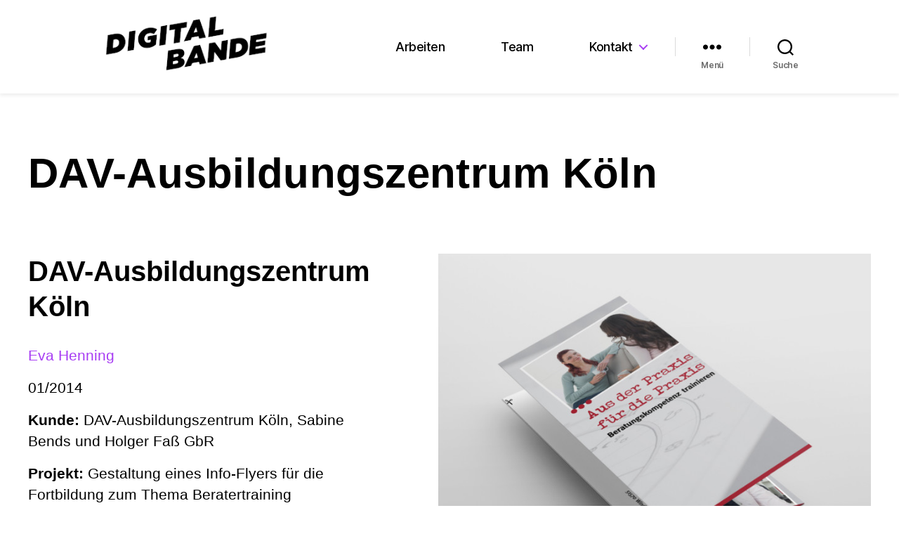

--- FILE ---
content_type: text/css
request_url: https://digitalbande.berlin/wp-content/themes/DigitalbandeBerlin/css/jquery.flipster.css
body_size: 2705
content:
@font-face {      
    font-family: 'NotoSans';
    src: url('../fonts/NotoSans-Regular.ttf') format('truetype');
    font-weight: normal;
    font-style: normal;
}
/* @group Base Flipster Styles */
.flipster {
    display: block;
    margin: 0 auto;
    width: 100%;
    position: relative;
    overflow-x: hidden;
    overflow-y: visible;
}
.flip-items,
.flip-item {
    display: block;
    margin: 0 auto;
    padding: 0;
    list-style-type: none;
}
.flip-items {
    width: 100%;
    -webkit-transform: translate3d(0, 0, 0);
    -moz-transform: translate3d(0, 0, 0);
    -o-transform: translate3d(0, 0, 0);
    -ms-transform: translate3d(0, 0, 0);
    transform: translate3d(0, 0, 0);
    -webkit-transform-origin: 50% 50%;
    -moz-transform-origin: 50% 50%;
    -o-transform-origin: 50% 50%;
    -ms-transform-origin: 50% 50%;
    transform-origin: 50% 50%;
    -webkit-backface-visibility: hidden;
    -moz-backface-visibility: hidden;
    backface-visibility: hidden;
    -webkit-box-sizing: content-box;
    -moz-box-sizing: content-box;
    box-sizing: content-box;
}
.flip-item {
    position: absolute;
    opacity: 0.99;
    /* Fix for strange clipping behavior on rotated elements in Chrome. */

}
.flip-past,
.flip-future,
.flip-next,
.flip-prev {
    cursor: pointer;
}
.flip-item img {
    display: block;
    width: 100%;
}
/* @end */
/* @group Coverflow Style */
.flipster-coverflow .flip-items {
    -webkit-transition: all 350ms ease-in-out;
    -moz-transition: all 350ms ease-in-out;
    -o-transition: all 350ms ease-in-out;
    -ms-transition: all 350ms ease-in-out;
    transition: all 350ms ease-in-out;
    position: relative;
    padding-top: 2%;
    padding-bottom: 5%;
}
.flipster-coverflow .flip-item {
    display: block;
    -webkit-transition: all 175ms ease-in-out;
    -moz-transition: all 175ms ease-in-out;
    -o-transition: all 175ms ease-in-out;
    -ms-transition: all 175ms ease-in-out;
    transition: all 175ms ease-in-out;
    -webkit-transform-origin: 50% 50%;
    -moz-transform-origin: 50% 50%;
    -o-transform-origin: 50% 50%;
    -ms-transform-origin: 50% 50%;
    transform-origin: 50% 50%;
    -webkit-perspective: 800px;
    -moz-perspective: 800px;
    perspective: 800px;
    position: absolute;
    width: 30%;
}
.flipster-coverflow .flip-content {
    -webkit-transition: all 350ms ease-in-out;
    -moz-transition: all 350ms ease-in-out;
    -o-transition: all 350ms ease-in-out;
    -ms-transition: all 350ms ease-in-out;
    transition: all 350ms ease-in-out;
    -webkit-box-reflect: below 0 -webkit-gradient(linear, left bottom, left top, color-stop(0.05, rgba(255, 255, 255, 0.12)), color-stop(0.2, transparent));
}
.flipster-coverflow .flip-past .flip-content {
    -webkit-transform: rotateY(55deg) scale(0.75);
    -moz-transform: rotateY(55deg) scale(0.75);
    -o-transform: rotateY(55deg) scale(0.75);
    -ms-transform: rotateY(55deg) scale(0.75);
    transform: rotateY(55deg) scale(0.75);
}
.flipster-coverflow .flip-future .flip-content {
    -webkit-transform: rotateY(-55deg) scale(0.75);
    -moz-transform: rotateY(-55deg) scale(0.75);
    -o-transform: rotateY(-55deg) scale(0.75);
    -ms-transform: rotateY(-55deg) scale(0.75);
    transform: rotateY(-55deg) scale(0.75);
}

.flipster-coverflow.no-rotate .flip-past .flip-content {
    -webkit-transform: scale(0.75);
    -moz-transform: scale(0.75);
    -o-transform:scale(0.75);
    -ms-transform:scale(0.75);
    transform: scale(0.75);
}
.flipster-coverflow.no-rotate .flip-future .flip-content {
    -webkit-transform: scale(0.75);
    -moz-transform: scale(0.75);
    -o-transform: scale(0.75);
    -ms-transform: scale(0.75);
    transform: scale(0.75);
}


.flipster-coverflow .flip-current .flip-content {
    -webkit-transform: rotateY(0deg);
    -moz-transform: rotateY(0deg);
    -o-transform: rotateY(0deg);
    -ms-transform: rotateY(0deg);
    transform: rotateY(0deg);
}
.flipster-coverflow .flip-hidden {
    visibility: hidden;
    -webkit-opacity: 0;
    -moz-opacity: 0;
    opacity: 0;
}
/* @end */
/* @group Flip Items */
.flipster-carousel .flip-items {
    -webkit-perspective: 2000px;
    -moz-perspective: 2000px;
    perspective: 2000px;
}
.flipster-carousel .flip-item {
    -webkit-transform: translate3d(0, 0, 0);
    -moz-transform: translate3d(0, 0, 0);
    -o-transform: translate3d(0, 0, 0);
    -ms-transform: translate3d(0, 0, 0);
    transform: translate3d(0, 0, 0);
    -webkit-transition: all 350ms ease-out;
    -moz-transition: all 350ms ease-out;
    -o-transition: all 350ms ease-out;
    -ms-transition: all 350ms ease-out;
    transition: all 350ms ease-out;
}
.no-csstransforms .flipster-carousel .flip-item {
    -webkit-transition: none;
    -moz-transition: none;
    -o-transition: none;
    -ms-transition: none;
    transition: none;
}
.flipster-carousel .flip-items img {
    -webkit-box-shadow: 0;
    -moz-box-shadow: 0;
    box-shadow: 0;
}
.flipster-carousel .flip-past {
    -webkit-transform: translateX(-80%) translateZ(0) rotateY(60deg) scale(0.65);
    -moz-transform: translateX(-80%) translateZ(0) rotateY(60deg) scale(0.65);
    -o-transform: translateX(-80%) translateZ(0) rotateY(60deg) scale(0.65);
    -ms-transform: translateX(-80%) translateZ(0) rotateY(60deg) scale(0.65);
    transform: translateX(-80%) translateZ(0) rotateY(60deg) scale(0.65);
}
.flipster-carousel.no-rotate .flip-past {
    -webkit-transform: translateX(-80%) translateZ(0)  scale(0.65);
    -moz-transform: translateX(-80%) translateZ(0)  scale(0.65);
    -o-transform: translateX(-80%) translateZ(0)  scale(0.65);
    -ms-transform: translateX(-80%) translateZ(0) scale(0.65);
    transform: translateX(-80%) translateZ(0) scale(0.65);
}
.no-csstransforms3d .flipster-carousel .flip-past {
    -webkit-transform: translateX(-56%) scale(0.5);
    -moz-transform: translateX(-56%) scale(0.5);
    -o-transform: translateX(-56%) scale(0.5);
    -ms-transform: translateX(-56%) scale(0.5);
    transform: translateX(-56%) scale(0.5);
}
.no-csstransforms .flipster-carousel .flip-past {
    left: -20%;
    top: 40%;
    width: 50%;
    height: 50%;
}
.flipster-carousel .flip-future {
    -webkit-transform: translateX(80%) translateZ(0) rotateY(-60deg) scale(0.65);
    -moz-transform: translateX(80%) translateZ(0) rotateY(-60deg) scale(0.65);
    -o-transform: translateX(80%) translateZ(0) rotateY(-60deg) scale(0.65);
    -ms-transform: translateX(80%) translateZ(0) rotateY(-60deg) scale(0.65);
    transform: translateX(80%) translateZ(0) rotateY(-60deg) scale(0.65);
}

.flipster-carousel.no-rotate .flip-future {
    -webkit-transform: translateX(80%) translateZ(0) scale(0.65);
    -moz-transform: translateX(80%) translateZ(0) scale(0.65);
    -o-transform: translateX(80%) translateZ(0) scale(0.65);
    -ms-transform: translateX(80%) translateZ(0) scale(0.65);
    transform: translateX(80%) translateZ(0) scale(0.65);
}

.no-csstransforms3d .flipster-carousel .flip-future {
    -webkit-transform: translateX(56%) scale(0.5);
    -moz-transform: translateX(56%) scale(0.5);
    -o-transform: translateX(56%) scale(0.5);
    -ms-transform: translateX(56%) scale(0.5);
    transform: translateX(56%) scale(0.5);
}
.no-csstransforms .flipster-carousel .flip-future {
    left: 88%;
    top: 40%;
    width: 50%;
    height: 50%;
}
.flipster-carousel .flip-prev {
    -webkit-transform: translateX(-60%) translateZ(0) rotateY(60deg) scale(0.8);
    -moz-transform: translateX(-60%) translateZ(0) rotateY(60deg) scale(0.8);
    -o-transform: translateX(-60%) translateZ(0) rotateY(60deg) scale(0.8);
    -ms-transform: translateX(-60%) translateZ(0) rotateY(60deg) scale(0.8);
    transform: translateX(-60%) translateZ(0) rotateY(60deg) scale(0.8);
}
.flipster-carousel.no-rotate .flip-prev {
    -webkit-transform: translateX(-60%) translateZ(0) scale(0.8);
    -moz-transform: translateX(-60%) translateZ(0) scale(0.8);
    -o-transform: translateX(-60%) translateZ(0) scale(0.8);
    -ms-transform: translateX(-60%) translateZ(0) scale(0.8);
    transform: translateX(-60%) translateZ(0) scale(0.8);
}
.no-csstransforms3d .flipster-carousel .flip-prev {
    -webkit-transform: translateX(-24%) scale(0.75);
    -moz-transform: translateX(-24%) scale(0.75);
    -o-transform: translateX(-24%) scale(0.75);
    -ms-transform: translateX(-24%) scale(0.75);
    transform: translateX(-24%) scale(0.75);
}
.no-csstransforms .flipster-carousel .flip-prev {
    left: -9%;
    top: 20%;
    width: 75%;
    height: 75%;
}
.flipster-carousel .flip-next {
    -webkit-transform: translateX(60%) translateZ(0) rotateY(-60deg) scale(0.8);
    -moz-transform: translateX(60%) translateZ(0) rotateY(-60deg) scale(0.8);
    -o-transform: translateX(60%) translateZ(0) rotateY(-60deg) scale(0.8);
    -ms-transform: translateX(60%) translateZ(0) rotateY(-60deg) scale(0.8);
    transform: translateX(60%) translateZ(0) rotateY(-60deg) scale(0.8);
}
.flipster-carousel.no-rotate .flip-next {
    -webkit-transform: translateX(60%) translateZ(0)  scale(0.8);
    -moz-transform: translateX(60%) translateZ(0) scale(0.8);
    -o-transform: translateX(60%) translateZ(0) scale(0.8);
    -ms-transform: translateX(60%) translateZ(0) scale(0.8);
    transform: translateX(60%) translateZ(0) scale(0.8);
}

.no-csstransforms3d .flipster-carousel .flip-next {
    -webkit-transform: translateX(24%) scale(0.75);
    -moz-transform: translateX(24%) scale(0.75);
    -o-transform: translateX(24%) scale(0.75);
    -ms-transform: translateX(24%) scale(0.75);
    transform: translateX(24%) scale(0.75);
}
.no-csstransforms .flipster-carousel .flip-next {
    left: 39%;
    top: 20%;
    width: 75%;
    height: 75%;
}
.flipster-carousel .flip-past,
.flipster-carousel .flip-future {
    -webkit-opacity: 0.6;
    -moz-opacity: 0.6;
    opacity: 0.6;
    z-index: 1;
    -webkit-transition-delay: 87.5ms;
    -moz-transition-delay: 87.5ms;
    -o-transition-delay: 87.5ms;
    transition-delay: 87.5ms;
}
.flipster-carousel .flip-prev,
.flipster-carousel .flip-next {
    -webkit-opacity: 0.8;
    -moz-opacity: 0.8;
    opacity: 0.8;
    z-index: 2;
    -webkit-transition-delay: 58.333333333333336ms;
    -moz-transition-delay: 58.333333333333336ms;
    -o-transition-delay: 58.333333333333336ms;
    transition-delay: 58.333333333333336ms;
}
.flipster-carousel .flip-current {
    z-index: 999;
    -webkit-transform: rotateY(0deg);
    -moz-transform: rotateY(0deg);
    -o-transform: rotateY(0deg);
    -ms-transform: rotateY(0deg);
    transform: rotateY(0deg);
    -webkit-transition-delay: 58.333333333333336ms;
    -moz-transition-delay: 58.333333333333336ms;
    -o-transition-delay: 58.333333333333336ms;
    transition-delay: 58.333333333333336ms;
}
.flipster-carousel .flip-hidden {
    visibility: hidden;
    -webkit-opacity: 0;
    -moz-opacity: 0;
    opacity: 0;
    -webkit-transform: rotateY(0deg) translateX(0) scale(0.5);
    -moz-transform: rotateY(0deg) translateX(0) scale(0.5);
    -o-transform: rotateY(0deg) translateX(0) scale(0.5);
    -ms-transform: rotateY(0deg) translateX(0) scale(0.5);
    transform: rotateY(0deg) translateX(0) scale(0.5);
    -webkit-transition-delay: 116.66666666666667ms;
    -moz-transition-delay: 116.66666666666667ms;
    -o-transition-delay: 116.66666666666667ms;
    transition-delay: 116.66666666666667ms;
}
/* @end */
.no-transition {
    -webkit-transition-duration: 0ms !important;
    -moz-transition-duration: 0ms !important;
    -o-transition-duration: 0ms !important;
    transition-duration: 0ms !important;
}
/* @end */

/*
Blur effect
*/
.smls-thumbnails {
    display: block;
    width: 90%;
    margin: 20px auto;
}

.smls-tumb {
    position: relative;
    display: inline-block;
    width: 32.6%;
    height: 150px;
    overflow: hidden;
    background: url(loader.gif) no-repeat center center rgba(255, 255, 255, 0);
    padding: 0;
    margin: 0.1em;
    -webkit-transition: all 1s ease;
    transition: all 1s ease;
}

.smls-tumb img {
    display: block;
    width: auto;
}

.smls-tumb span {
    display: none;
    visibility: hidden;
}

.smls-info span {
    position: absolute;
    top: 0%;
    left: 0%;
    display: block;
    visibility: visible;
    width: 100%;
    padding: 0;
    margin: 0 auto;
}

.smls-info:not(.smls-blurme) span {
    display: block;
    text-align: center;
    margin: 0 auto;
    padding: 5px 10px;
    background: #000;
    background: rgba(0, 0, 0, 0.24);
    color: #FFF;
    -webkit-transition: all 0.5s ease;
    transition: all 0.5s ease;
}
.smls-blurme {
    -moz-filter:opacity(0.2);
    -webkit-filter: opacity(0.2);
    filter:opacity(0.2);
    -webkit-transition: all 1s ease;
    transition: all 1s ease;
}
@media(min-width:320px) {

    .smls-tumb {
        width: 100%;
        height: auto;
    }
}
@media(min-width:480px) {

    .smls-tumb {
        width: 100%;
        height: auto;
    }
}
@media(min-width:768px) {

    .smls-tumb {
        width: 49.3%;
        height: 200px;
    }
}
@media(min-width:1024px) {

    .smls-tumb {
        width: 32.7%;
        height: 150px;
    }
}
.smls-inline-description{
    height:180px;
}

/* aus HTML Quelltext */
    .smls-main-logo-outer-001.smls-main-logo-wrapper {
        width: 100%;
        margin:0 auto;
    }
    .smls-main-logo-outer-001 .smls-grid-container-template-1 .smls-popup-wrap:before, .smls-main-logo-outer-001 .smls-grid-container-template-1 .smls-grid-each-item:before, .smls-main-logo-outer-001 .smls-grid-container-template-1 .smls-grid-image-wrap:before, .smls-main-logo-outer-001 .smls-grid-container-template-2 .smls-popup-wrap:before, .smls-main-logo-outer-001 .smls-grid-container-template-2 .smls-grid-each-item:before, .smls-main-logo-outer-001 .smls-grid-container-template-2 .smls-grid-image-wrap:before {

        border-left: 1px solid #e9e9e9;
    }
    .smls-main-logo-outer-001 .smls-grid-container-template-1 .smls-popup-wrap:after, .smls-main-logo-outer-001 .smls-grid-container-template-1 .smls-grid-each-item:after, .smls-main-logo-outer-001 .smls-grid-container-template-1 .smls-grid-image-wrap:after, .smls-main-logo-outer-001 .smls-grid-container-template-2 .smls-popup-wrap:after, .smls-main-logo-outer-001 .smls-grid-container-template-2 .smls-grid-each-item:after, .smls-main-logo-outer-001 .smls-grid-container-template-2 .smls-grid-image-wrap:after {
        border-bottom: 1px solid #e9e9e9;
    }
    .smls-main-logo-outer-001 .smls-grid-container-template-2 {
        border: 1px solid #e9e9e9;
    }
    .smls-main-logo-outer-001 .smls-grid-container-template-4 .smls-popup-wrap, .smls-main-logo-outer-001 .smls-grid-container-template-4 .smls-grid-each-item, .smls-main-logo-outer-001 .smls-grid-container-template-4 .smls-grid-image-wrap {
        border: 1px solid #e9e9e9;
    }
    .smls-main-logo-outer-001 .smls-grid-container-template-5 .smls-popup-wrap, .smls-main-logo-outer-001 .smls-grid-container-template-5 .smls-grid-each-item, .smls-main-logo-outer-001 .smls-grid-container-template-5 .smls-grid-image-wrap {
        background-color:  #ffffff;
    }
    .smls-main-logo-outer-001 .smls-grid-container-template-7 .smls-hover-title {
        color: #555555;
        font-size: 22px;
    }
    .smls-main-logo-outer-001 .smls-grid-container-template-7 .smls-hover-description {
        color: #333333;
        font-size: 14px;

    }
    .smls-main-logo-outer-001 .smls-grid-container-template-8 .smls-logo-title {
        font-size:  22px;
    }
    .smls-main-logo-outer-001 .smls-grid-container-template-8 .smls-grid-eight-toggle-content .smls-grid-desp, .smls-main-logo-outer-001 .smls-grid-container-template-8 .smls-logo-tagline {
        font-size: 14px;
    }
    .smls-main-logo-outer-001 .smls-grid-container-template-8 .smls-eight-outer-container {
        background-color:#107dda;
    }
    .smls-main-logo-outer-001 .smls-grid-container-template-8 .smls-logo-rec-wrap:nth-of-type(2n) .smls-eight-outer-container,
    .smls-main-logo-outer-001 .smls-grid-container-template-8 .smls-logo-rec-wrap:nth-of-type(2n+1) .smls-eight-outer-container {
        background-color:#4ea7f2;
    }
    .smls-main-logo-outer-001 .smls-grid-container-template-8 .smls-logo-rec-wrap:nth-of-type(3n) .smls-eight-outer-container  {
        background-color: #74baf5;
    }

    .smls-main-logo-outer-001 .smls-grid-container-template-8 .smls-logo-rec-wrap:nth-of-type(3n+1) .smls-eight-outer-container  {
        background-color:#107dda;
    }

    .smls-main-logo-outer-001 .smls-grid-container-template-8 .smls-block-content-wrap:before {

        border-color:transparent transparent #107dda;

    }
    .smls-main-logo-outer-001 .smls-grid-container-template-8 .smls-logo-rec-wrap:nth-of-type(2n) .smls-block-content-wrap:before,
    .smls-main-logo-outer-001 .smls-grid-container-template-8 .smls-logo-rec-wrap:nth-of-type(2n+1) .smls-block-content-wrap:before {
        border-color:transparent transparent #4ea7f2;
    }
    .smls-main-logo-outer-001 .smls-grid-container-template-8 .smls-logo-rec-wrap:nth-of-type(3n) .smls-block-content-wrap:before {
        border-color:transparent transparent  #74baf5;
    }
    .smls-main-logo-outer-001 .smls-grid-container-template-8 .smls-logo-rec-wrap:nth-of-type(3n+1) .smls-block-content-wrap:before {
        border-color:transparent transparent #107dda;
    }

    .smls-main-logo-outer-001 .smls-main-logo-outer-001 .smls-grid-container-template-9 .smls-grid-nine-title {
        font-size:  22px;
        color: #555555;
    }
    .smls-main-logo-outer-001 .smls-main-logo-outer-001 .smls-grid-container-template-9 .smls-social-icons a {
        background-color: #555555;
    }
    .smls-main-logo-outer-001 .smls-main-logo-outer-001 .smls-grid-container-template-9 .smls-grid-desp {
        font-size: 14px;
        color: #333333;;
    }
    .smls-main-logo-outer-001 .smls-carousel-template-2 .smls-carousel-two-title {
        font-size: 16px;
        color: #333333;
    }
    .smls-main-logo-outer-001 .smls-carousel-template-2 .smls-carousel-two-description {

        font-size: 14px;
        color:  #2e2d2d;

    }
    .smls-main-logo-outer-001 .smls-carousel-template-3 .smls-carousel-two-title {

        font-size: 16px;
        color: #333333;

    }

    .smls-main-logo-outer-001 .smls-carousel-template-3 .smls-social-icon-wrap a {

        background-color: #333333;

    }
    .smls-main-logo-outer-001 .smls-carousel-template-5 .smls-carousel-two-title, .smls-main-logo-outer-001 .smls-carousel-template-6 .smls-carousel-two-title {

        font-size:  16px;
        color: #333333;

    }
    .smls-main-logo-outer-001 .smls-carousel-template-5 .smls-carousel-two-description, .smls-main-logo-outer-001 .smls-carousel-template-6 .smls-carousel-two-description {
        font-size: 14px;
        color: #2e2d2d;
    }
    .smls-main-logo-outer-001 .smls-carousel-template-5 .smls-social-icon-wrap a, .smls-main-logo-outer-001 .smls-carousel-template-6 .smls-social-icon-wrap a {

        background-color: #333333;
    }
    .smls-main-logo-outer-001 .smls-carousel-template-7 .smls-carousel-two-title {

        font-size:  16px;
        color: #333333;

    }
    .smls-main-logo-outer-001 .smls-carousel-template-7 .smls-carousel-two-description {

        font-size:  14px;
        color: #2e2d2d;

    }

    .smls-main-logo-outer-001 .smls-carousel-template-7 .smls-social-icon-wrap a {
        background-color:  #333333;

    }
    .smls-main-logo-outer-001 .smls-carousel-pager-template-1.owl-theme .owl-dots .owl-dot:before, .smls-main-logo-outer-001 .smls-bx-pager-template-1 .bx-wrapper .bx-pager.bx-default-pager a:before {
        background-color: #75be08;

    }
    .smls-main-logo-outer-001 .smls-carousel-pager-template-2.owl-theme .owl-dots .owl-dot span:before, .smls-main-logo-outer-001 .smls-bx-pager-template-2 .bx-wrapper .bx-pager.bx-default-pager a:before {

        background-color:  #75be08;

    }
    .smls-main-logo-outer-001 .smls-carousel-pager-template-2.owl-theme .owl-dots .owl-dot span, .smls-main-logo-outer-001 .smls-bx-pager-template-2 .bx-wrapper .bx-pager.bx-default-pager a {
        background:  #7c7c7c;
    }
    .smls-main-logo-outer-001 .smls-carousel-pager-template-3.owl-theme .owl-dots .owl-dot span:hover, .smls-main-logo-outer-001 .smls-carousel-pager-template-3.owl-theme .owl-dots .owl-dot.active span, .smls-main-logo-outer-001 .smls-bx-pager-template-3 .bx-wrapper .bx-pager.bx-default-pager a:hover, .smls-main-logo-outer-001 .smls-bx-pager-template-3 .bx-wrapper .bx-pager.bx-default-pager a.active {
        background-color:  #75be08;
    }
    .smls-main-logo-outer-001 .smls-carousel-pager-template-3.owl-theme .owl-dots .owl-dot span, .smls-main-logo-outer-001 .smls-bx-pager-template-3 .bx-wrapper .bx-pager.bx-default-pager a {
        background-color: #7c7c7c;
    }
    .smls-main-logo-outer-001 .smls-carousel-arrow-type-1.owl-theme .owl-controls .owl-nav [class*=owl-]:hover, .smls-main-logo-outer-001 .smls-carousel-vertical-wrapper .smls-carousel-arrow-type-1 .bx-controls-direction a:hover, .smls-main-logo-outer-001 .smls-perspective.smls-carousel-arrow-type-1 a.flipto-pre:hover, .smls-main-logo-outer-001 .smls-perspective.smls-carousel-arrow-type-1 a.flipto-next:hover {
        background-color: #f6881f;
    }
    .smls-main-logo-outer-001 .smls-carousel-arrow-type-1.owl-theme .owl-controls .owl-nav [class*=owl-], .smls-main-logo-outer-001 .smls-carousel-vertical-wrapper .smls-carousel-arrow-type-1 .bx-controls-direction a, .smls-main-logo-outer-001 .smls-perspective.smls-carousel-arrow-type-1 a.flipto-prev, .smls-main-logo-outer-001 .smls-perspective.smls-carousel-arrow-type-1 a.flipto-next {
        background-color: #75be08;
    }
    .smls-main-logo-outer-001 .smls-carousel-arrow-type-2.owl-theme .owl-controls .owl-nav [class*=owl-], .smls-main-logo-outer-001 .smls-carousel-vertical-wrapper .smls-carousel-arrow-type-2 .bx-controls-direction a, .smls-main-logo-outer-001 .smls-perspective.smls-carousel-arrow-type-2 a.flipto-prev, .smls-main-logo-outer-001 .smls-perspective.smls-carousel-arrow-type-2 a.flipto-next {
        background-color:  #75be08;
    }
    .smls-main-logo-outer-001 .smls-carousel-arrow-type-2.owl-theme .owl-controls .owl-nav [class*=owl-]:hover, .smls-main-logo-outer-001 .smls-carousel-vertical-wrapper .smls-carousel-arrow-type-2 .bx-controls-direction a:hover, .smls-main-logo-outer-001 .smls-perspective.smls-carousel-arrow-type-2 a.flipto-prev:hover, .smls-main-logo-outer-001 .smls-perspective.smls-carousel-arrow-type-2 a.flipto-next:hover {
        background-color: #f6881f;
    }
    .smls-main-logo-outer-001 .smls-carousel-arrow-type-3.owl-theme .owl-controls .owl-nav [class*=owl-], .smls-main-logo-outer-001 .smls-carousel-vertical-wrapper .smls-carousel-arrow-type-3 .bx-controls-direction a, .smls-main-logo-outer-001 .smls-perspective.smls-carousel-arrow-type-3 a.flipto-prev, .smls-main-logo-outer-001 .smls-perspective.smls-carousel-arrow-type-3 a.flipto-next {

        border: 2px solid #75be08;

    }
    .smls-main-logo-outer-001 .smls-carousel-arrow-type-3.owl-theme .owl-controls .owl-nav [class*=owl-]:before, .smls-main-logo-outer-001 .smls-carousel-vertical-wrapper .smls-carousel-arrow-type-3 .bx-controls-direction a:before, .smls-main-logo-outer-001 .smls-perspective.smls-carousel-arrow-type-3 a.flipto-prev:before, .smls-main-logo-outer-001 .smls-perspective.smls-carousel-arrow-type-3 a.flipto-next:before {
        background-color: #f6881f;
    }
    .smls-main-logo-outer-001 .smls-carousel-arrow-type-3.owl-theme .owl-controls .owl-nav [class*=owl-]:hover, .smls-main-logo-outer-001 .smls-carousel-vertical-wrapper .smls-carousel-arrow-type-3 .bx-controls-direction a:hover, .smls-main-logo-outer-001 .smls-perspective.smls-carousel-arrow-type-3 a.flipto-prev:hover, .smls-main-logo-outer-001 .smls-perspective.smls-carousel-arrow-type-3 a.flipto-next:hover {
        border-color: #f6881f;
    }
    .smls-main-logo-outer-001 .smls-carousel-arrow-type-4.owl-theme .owl-controls .owl-nav [class*=owl-], .smls-main-logo-outer-001 .smls-carousel-vertical-wrapper .smls-carousel-arrow-type-4 .bx-controls-direction a, .smls-main-logo-outer-001 .smls-perspective.smls-carousel-arrow-type-4 a.flipto-prev, .smls-main-logo-outer-001 .smls-perspective.smls-carousel-arrow-type-4 a.flipto-next {

        border: 2px solid #75be08;
        color: #75be08;
    }
    .smls-main-logo-outer-001 .smls-carousel-arrow-type-4.owl-carousel .owl-controls .owl-nav [class*=owl-]:hover, .smls-main-logo-outer-001 .smls-carousel-vertical-wrapper .smls-carousel-arrow-type-4 .bx-controls-direction a:hover, .smls-main-logo-outer-001 .smls-perspective.smls-carousel-arrow-type-4 a.flipto-prev:hover, .smls-main-logo-outer-001 .smls-perspective.smls-carousel-arrow-type-4 a.flipto-next:hover {
        background-color: #f6881f;
        color: #333333;
    }
    .smls-main-logo-outer-001 .smls-carousel-arrow-type-5.owl-theme .owl-controls .owl-nav [class*=owl-], .smls-main-logo-outer-001 .smls-carousel-vertical-wrapper .smls-carousel-arrow-type-5 .bx-controls-direction a, .smls-main-logo-outer-001 .smls-perspective.smls-carousel-arrow-type-5 a.flipto-prev, .smls-main-logo-outer-001 .smls-perspective.smls-carousel-arrow-type-5 a.flipto-next {
        background-color:  #75be08;

    }
    .smls-main-logo-outer-001 .smls-list-container-template-1 .smls-list-title, .smls-main-logo-outer-001 .smls-list-container-template-2 .smls-list-title {
        font-size: 18px;
        color: #000000;
    }
    .smls-main-logo-outer-001 .smls-list-container-template-1 .smls-list-description, .smls-main-logo-outer-001 .smls-list-container-template-2 .smls-list-description {
        font-size:  14px;
        color:  #666666;
    }
    .smls-main-logo-outer-001 .smls-perspective-template-4 .smls-flip-four-title {
        background-color:  #75bd07;

    }
    .smls-main-logo-outer-001 .smls-carousel-template-4.owl-carousel .smls-carousel-four-items {
        border: 1px solid  #eee;
    }
    .smls-main-logo-outer-001 .smls-carousel-template-8.owl-carousel .owl-item.active .smls-row-wrap .smls-row-image:before, .smls-main-logo-outer-001 .smls-carousel-template-9.owl-carousel .owl-item .smls-row-wrap .smls-row-image:before {

        background-color: #eee;

    }
    .smls-main-logo-outer-001 .smls-carousel-template-8.owl-carousel .owl-item.active .smls-row-wrap .smls-row-image:after, .smls-main-logo-outer-001 .smls-carousel-template-9.owl-carousel .owl-item .smls-row-wrap .smls-row-image:after {

        background-color: #eee;

    }
    .smls-main-logo-outer-001 .smls-carousel-template-9.owl-carousel .owl-stage-outer {
        border: 1px solid #eee;

    }
    .smls-main-logo-outer-001 .smls-carousel-logo.smls-carousel-template-10 {
        border: 1px solid #eee;
    }

    .smls-main-logo-outer-001 .smls-carousel-logo.smls-carousel-template-10[class*=smls-carousel-arrow-type-]:before, .smls-main-logo-outer-001 .smls-carousel-logo.smls-carousel-template-10.smls-text-arrow:before {
        background-color: #eee;
    }
.smls-perspective-img-wrap picture {
	font-size: 0;
}


--- FILE ---
content_type: text/css
request_url: https://digitalbande.berlin/wp-content/themes/DigitalbandeBerlin/css/smls-frontend-style.css?ver=1.0.9
body_size: 15709
content:
.smls-hide{
    display: none;
}
.smls-main-logo-wrapper * {
   box-sizing:border-box;
} 
.clearfix:after,
.clearfix:before {
    content: "";
    display: table;
    clear: both;
}
.smls-main-logo-wrapper a {
    -moz-transition:all 350ms ease-in-out;
    -webkit-transition:all 350ms ease-in-out;
    transition:all 350ms ease-in-out;
    text-decoration: none;
    border-bottom: 0;
    box-shadow: none;
}
/*============================
    partial-slider-design
================================*/
.smls-item{
    opacity:0.4;
    transition:0.6s ease-in-out all;
    -webkit-transition:0.6s ease-in-out all;
    -moz-transition:0.6s ease-in-out all;
    margin:0 10px;
    transform:scale(0.9);
    -webkit-transform:scale(0.9);
    -moz-transform:scale(0.9);
    -webkit-box-shadow: inset 0 0 10em 0 rgba(0,0,0,.75);
    box-shadow: inset 0 0 10em 0 rgba(0,0,0,.75);

}
.owl-item.active.center .smls-item{
    opacity:1;
    transform:scale(1) translateZ(0);
    -webkit-transform:scale(1) translateZ(0);
    -moz-transform:scale(1) translateZ(0);
    transform: scale(1.1);
    -moz-transition: all 350ms ease-in-out;
    -webkit-transition: all 350ms ease-in-out;
    transition: all 350ms ease-in-out;
}
.owl-item  {
    -webkit-backface-visibility: hidden;
    -webkit-transform: scale(1.0, 1.0);
}


/*=============================
        GRID-LAYOUT-CSS
==============================*/
/*------------grid-column-width-------------*/
.smls-main-logo-wrapper {
    width: 100%;
    margin:0 auto;
}
/*-----------Column-types---------*/
.smls-grid-column-2 .smls-popup-wrap,
.smls-grid-column-2 .smls-grid-each-item,
.smls-grid-column-2 .smls-grid-image-wrap,
.smls-grid-container-template-8.smls-grid-column-2 .smls-logo-rec-wrap,
.smls-grid-container-template-9.smls-grid-column-2 .smls-grid-nine-wapper {
    width:50%;
}
.smls-grid-column-3 .smls-popup-wrap,
.smls-grid-column-3 .smls-grid-each-item,
.smls-grid-column-3 .smls-grid-image-wrap,
.smls-grid-container-template-8.smls-grid-column-3 .smls-logo-rec-wrap,
.smls-grid-container-template-9.smls-grid-column-3 .smls-grid-nine-wapper {
    width:33.33%;
}
.smls-grid-column-4 .smls-popup-wrap,
.smls-grid-column-4 .smls-grid-each-item,
.smls-grid-column-4 .smls-grid-image-wrap,
.smls-grid-container-template-8.smls-grid-column-4 .smls-logo-rec-wrap,
.smls-grid-container-template-9.smls-grid-column-4 .smls-grid-nine-wapper {
    width:25%;
}
.smls-grid-column-5 .smls-popup-wrap,
.smls-grid-column-5 .smls-grid-each-item,
.smls-grid-column-5 .smls-grid-image-wrap,
.smls-grid-container-template-8.smls-grid-column-5 .smls-logo-rec-wrap,
.smls-grid-container-template-9.smls-grid-column-5 .smls-grid-nine-wapper {
    width:20%;
}
.smls-grid-column-6 .smls-popup-wrap,
.smls-grid-column-6 .smls-grid-each-item,
.smls-grid-column-6 .smls-grid-image-wrap,
.smls-grid-container-template-8.smls-grid-column-6 .smls-logo-rec-wrap,
.smls-grid-container-template-9.smls-grid-column-6 .smls-grid-nine-wapper {
    width:16.667%;
}
/*-------------Grid-template-1--------------*/

.smls-grid-container-template-1,
.smls-grid-container-template-2,
.smls-grid-container-template-3,
.smls-grid-container-template-4,
.smls-grid-container-template-5,
.smls-grid-container-template-6,
.smls-grid-container-template-8,
.smls-grid-container-template-9,
.smls-main-logo-wrapper .smls-thumbnails{
    position: relative;
}
.smls-grid-container-template-1 .smls-popup-wrap,
.smls-grid-container-template-1 .smls-grid-each-item,
.smls-grid-container-template-1 .smls-grid-image-wrap,
.smls-grid-container-template-2 .smls-popup-wrap,
.smls-grid-container-template-2 .smls-grid-each-item,
.smls-grid-container-template-2 .smls-grid-image-wrap,
.smls-grid-container-template-3 .smls-popup-wrap,
.smls-grid-container-template-3 .smls-grid-each-item,
.smls-grid-container-template-3 .smls-grid-image-wrap,
.smls-grid-container-template-4 .smls-popup-wrap,
.smls-grid-container-template-4 .smls-grid-each-item,
.smls-grid-container-template-4 .smls-grid-image-wrap,
.smls-grid-container-template-5 .smls-popup-wrap,
.smls-grid-container-template-5 .smls-grid-each-item,
.smls-grid-container-template-5 .smls-grid-image-wrap,
.smls-grid-container-template-6 .smls-popup-wrap,
.smls-grid-container-template-6 .smls-grid-each-item,
.smls-grid-container-template-6 .smls-grid-image-wrap,
.smls-main-logo-wrapper .smls-thumbnails .smls-tumb{
    padding:20px;
    background-color:transparent;
    position: relative;
    -webkit-transition:all 350ms ease-in-out;
    -moz-transition:all 350ms ease-in-out;
    transition:all 350ms ease-in-out;
    min-height: 130px;
    max-height: 250px;
    float: left;
    display: -webkit-box;
    display: -moz-box;
    display: -ms-flexbox;
    display: -webkit-flex;
    display: flex;
    justify-content:center;
    align-items:center;
}
.smls-grid-container-template-1 .smls-popup-wrap,
.smls-grid-container-template-1 .smls-grid-each-item,
.smls-grid-container-template-1 .smls-grid-image-wrap,
.smls-grid-container-template-2 .smls-popup-wrap,
.smls-grid-container-template-2 .smls-grid-each-item,
.smls-grid-container-template-2 .smls-grid-image-wrap {
    min-height: 180px;
    max-height: 180px;
  	height: 100px;
}
.smls-grid-container-template-1.smls-grid-column-5 .smls-popup-wrap,
.smls-grid-container-template-1.smls-grid-column-5 .smls-grid-each-item,
.smls-grid-container-template-1.smls-grid-column-5 .smls-grid-image-wrap,
.smls-grid-container-template-2.smls-grid-column-5 .smls-popup-wrap,
.smls-grid-container-template-2.smls-grid-column-5 .smls-grid-each-item,
.smls-grid-container-template-2.smls-grid-column-5 .smls-grid-image-wrap,
.smls-grid-container-template-1.smls-grid-column-6 .smls-popup-wrap,
.smls-grid-container-template-1.smls-grid-column-6 .smls-grid-each-item,
.smls-grid-container-template-1.smls-grid-column-6 .smls-grid-image-wrap,
.smls-grid-container-template-2.smls-grid-column-6 .smls-popup-wrap,
.smls-grid-container-template-2.smls-grid-column-6 .smls-grid-each-item,
.smls-grid-container-template-2.smls-grid-column-6 .smls-grid-image-wrap {
    min-height: 160px;
    max-height: 160px;
}
.smls-grid-container-template-1 .smls-popup-wrap:before,
.smls-grid-container-template-1 .smls-grid-each-item:before,
.smls-grid-container-template-1 .smls-grid-image-wrap:before,
.smls-grid-container-template-2 .smls-popup-wrap:before,
.smls-grid-container-template-2 .smls-grid-each-item:before,
.smls-grid-container-template-2 .smls-grid-image-wrap:before {
    content: '';
    position: absolute;
    height: 100%;
    top: 0;
    left: -1px;
    border-left: 1px solid #e9e9e9;
}
.smls-grid-container-template-1 .smls-popup-wrap:after,
.smls-grid-container-template-1 .smls-grid-each-item:after,
.smls-grid-container-template-1 .smls-grid-image-wrap:after,
.smls-grid-container-template-2 .smls-popup-wrap:after,
.smls-grid-container-template-2 .smls-grid-each-item:after,
.smls-grid-container-template-2 .smls-grid-image-wrap:after{
    content: '';
    position: absolute;
    width: 100%;
    height: 0;
    left: 0;
    top: auto;
    bottom: -1px;
    border-bottom: 1px solid #e9e9e9;
}
.smls-grid-container-template-1 .smls-grid-each-item.smls-active-inline:before,
.smls-grid-container-template-2 .smls-grid-each-item.smls-active-inline:before  {
    opacity: 0.3;
}
.smls-grid-container-template-1 {
    overflow: hidden;
}
.smls-popup-wrap img,
.smls-logo-inline-wrap img {
    display: block;
}
/*-------------Grid-template-2--------------*/
.smls-grid-container-template-2 {
    border:1px solid #e9e9e9;
}
.smls-grid-container-template-1[class*=smls-hover-type-] .smls-popup-wrap,
.smls-grid-container-template-1[class*=smls-hover-type-] .smls-grid-each-item,
.smls-grid-container-template-1[class*=smls-hover-type-] .smls-grid-image-wrap.smls-external-link-wrapper,
.smls-grid-container-template-2[class*=smls-hover-type-] .smls-popup-wrap,
.smls-grid-container-template-2[class*=smls-hover-type-] .smls-grid-each-item,
.smls-grid-container-template-2[class*=smls-hover-type-] .smls-grid-image-wrap.smls-external-link-wrapper {
    padding: 0;
}
.smls-grid-container-template-1[class*=smls-hover-type-] .smls-popup-wrap .smls-popup-tag,
.smls-grid-container-template-1[class*=smls-hover-type-] .smls-grid-each-item .smls-inline-img-wrap,
.smls-grid-container-template-1[class*=smls-hover-type-] .smls-grid-image-wrap.smls-external-link-wrapper .smls-url-link-only,
.smls-grid-container-template-2[class*=smls-hover-type-] .smls-popup-wrap .smls-popup-tag,
.smls-grid-container-template-2[class*=smls-hover-type-] .smls-grid-each-item .smls-inline-img-wrap,
.smls-grid-container-template-2[class*=smls-hover-type-] .smls-grid-image-wrap.smls-external-link-wrapper .smls-url-link-only{
    padding: 0 10px;
}
/*-------------Grid-template-3--------------*/
.smls-grid-container-template-3 .smls-popup-wrap,
.smls-grid-container-template-3 .smls-grid-each-item,
.smls-grid-container-template-3 .smls-grid-image-wrap {
    padding: 0;
    min-height: 120px;
    max-height: 250px;
    overflow: hidden;
    align-items:initial;
}
.smls-grid-container-template-3.smls-grid-column-5 .smls-popup-wrap,
.smls-grid-container-template-3.smls-grid-column-5 .smls-grid-each-item,
.smls-grid-container-template-3.smls-grid-column-5 .smls-grid-image-wrap{
    max-height: 180px;
}
.smls-grid-container-template-3.smls-grid-column-6 .smls-popup-wrap,
.smls-grid-container-template-3.smls-grid-column-6 .smls-grid-each-item,
.smls-grid-container-template-3.smls-grid-column-6 .smls-grid-image-wrap{
    max-height: 150px;
}
.smls-grid-container-template-3 .smls-popup-wrap img,
.smls-grid-container-template-3 .smls-grid-each-item img,
.smls-grid-container-template-3 .smls-grid-image-wrap img {
    -webkit-transform:scale(1.02);
    -moz-transform:scale(1.02);
    transform:scale(1.02);
}
/*-------------Grid-template-4-5--------------*/
.smls-grid-container-template-4.smls-grid-column-2 .smls-popup-wrap,
.smls-grid-container-template-4.smls-grid-column-2 .smls-grid-each-item,
.smls-grid-container-template-5.smls-grid-column-2 .smls-popup-wrap,
.smls-grid-container-template-5.smls-grid-column-2 .smls-grid-each-item,
.smls-grid-container-template-4.smls-grid-column-2 .smls-grid-image-wrap,
.smls-grid-container-template-5.smls-grid-column-2 .smls-grid-image-wrap  {
    width:48%;
}
.smls-grid-container-template-4.smls-grid-column-3 .smls-popup-wrap,
.smls-grid-container-template-4.smls-grid-column-3 .smls-grid-each-item,
.smls-grid-container-template-5.smls-grid-column-3 .smls-popup-wrap,
.smls-grid-container-template-5.smls-grid-column-3 .smls-grid-each-item,
.smls-grid-container-template-4.smls-grid-column-3 .smls-grid-image-wrap,
.smls-grid-container-template-5.smls-grid-column-3 .smls-grid-image-wrap {
    width:31%;
}
.smls-grid-container-template-4.smls-grid-column-4 .smls-popup-wrap,
.smls-grid-container-template-4.smls-grid-column-4 .smls-grid-each-item,
.smls-grid-container-template-5.smls-grid-column-4 .smls-popup-wrap,
.smls-grid-container-template-5.smls-grid-column-4 .smls-grid-each-item,
.smls-grid-container-template-4.smls-grid-column-4 .smls-grid-image-wrap,
.smls-grid-container-template-5.smls-grid-column-4 .smls-grid-image-wrap {
    width:23%;
}
.smls-grid-container-template-4.smls-grid-column-5 .smls-popup-wrap,
.smls-grid-container-template-4.smls-grid-column-5 .smls-grid-each-item,
.smls-grid-container-template-5.smls-grid-column-5 .smls-popup-wrap,
.smls-grid-container-template-5.smls-grid-column-5 .smls-grid-each-item,
.smls-grid-container-template-4.smls-grid-column-5 .smls-grid-image-wrap,
.smls-grid-container-template-5.smls-grid-column-5 .smls-grid-image-wrap {
    width:18%;
}
.smls-grid-container-template-4.smls-grid-column-6 .smls-popup-wrap,
.smls-grid-container-template-4.smls-grid-column-6 .smls-grid-each-item,
.smls-grid-container-template-5.smls-grid-column-6 .smls-popup-wrap,
.smls-grid-container-template-5.smls-grid-column-6 .smls-grid-each-item,
.smls-grid-container-template-4.smls-grid-column-6 .smls-grid-image-wrap,
.smls-grid-container-template-5.smls-grid-column-6 .smls-grid-image-wrap {
    width:15%;
}
.smls-grid-container-template-4,
.smls-grid-container-template-5  {
    justify-content:flex-start;
}
.smls-grid-container-template-4 .smls-popup-wrap,
.smls-grid-container-template-4 .smls-grid-each-item,
.smls-grid-container-template-4 .smls-grid-image-wrap{
    border:1px solid #e9e9e9;
    margin:0 15px 15px 0;
}
.smls-grid-container-template-4.smls-grid-column-6 .smls-popup-wrap,
.smls-grid-container-template-4.smls-grid-column-6 .smls-grid-each-item,
.smls-grid-container-template-4.smls-grid-column-6 .smls-grid-image-wrap,
.smls-grid-container-template-4.smls-grid-column-5 .smls-popup-wrap,
.smls-grid-container-template-4.smls-grid-column-5 .smls-grid-each-item,
.smls-grid-container-template-4.smls-grid-column-5 .smls-grid-image-wrap{
    padding:10px;
    min-height: 100px;
    max-height: 180px;
}
.smls-grid-container-template-4 .smls-popup-wrap .smls-only-image-wrap,
.smls-grid-container-template-4 .smls-grid-each-item .smls-inline-img-wrap,
.smls-grid-container-template-4 .smls-grid-each-item .smls-logo-inline-detail,
.smls-grid-container-template-4 .smls-grid-image-wrap .smls-url-link-only,
.smls-grid-container-template-4 .smls-popup-wrap a.smls-popup-tag {
    max-height: 180px;
}
.smls-grid-container-template-5 .smls-popup-wrap,
.smls-grid-container-template-5 .smls-grid-each-item,
.smls-grid-container-template-5 .smls-grid-image-wrap {
    background-color:#ffffff;
    margin:0 15px 15px 0;
    padding:10px;
    min-height: 100px;
    max-height: 140px;
    overflow: hidden;
}
.smls-grid-container-template-4.smls-grid-column-2 .smls-popup-wrap:nth-of-type(2n),
.smls-grid-container-template-4.smls-grid-column-2 .smls-grid-each-item:nth-of-type(2n),
.smls-grid-container-template-4.smls-grid-column-2 .smls-grid-image-wrap:nth-of-type(2n),
.smls-grid-container-template-4.smls-grid-column-3 .smls-popup-wrap:nth-of-type(3n),
.smls-grid-container-template-4.smls-grid-column-3 .smls-grid-each-item:nth-of-type(3n),
.smls-grid-container-template-4.smls-grid-column-3 .smls-grid-image-wrap:nth-of-type(3n),
.smls-grid-container-template-4.smls-grid-column-4 .smls-popup-wrap:nth-of-type(4n),
.smls-grid-container-template-4.smls-grid-column-4 .smls-grid-each-item:nth-of-type(4n),
.smls-grid-container-template-4.smls-grid-column-4 .smls-grid-image-wrap:nth-of-type(4n),
.smls-grid-container-template-4.smls-grid-column-5 .smls-popup-wrap:nth-of-type(5n),
.smls-grid-container-template-4.smls-grid-column-5 .smls-grid-each-item:nth-of-type(5n),
.smls-grid-container-template-4.smls-grid-column-5 .smls-grid-image-wrap:nth-of-type(5n),
.smls-grid-container-template-4.smls-grid-column-6 .smls-popup-wrap:nth-of-type(6n),
.smls-grid-container-template-4.smls-grid-column-6 .smls-grid-each-item:nth-of-type(6n),
.smls-grid-container-template-4.smls-grid-column-6 .smls-grid-image-wrap:nth-of-type(6n),
.smls-grid-container-template-5.smls-grid-column-2 .smls-popup-wrap:nth-of-type(2n),
.smls-grid-container-template-5.smls-grid-column-2 .smls-grid-each-item:nth-of-type(2n),
.smls-grid-container-template-5.smls-grid-column-2 .smls-grid-image-wrap:nth-of-type(2n),
.smls-grid-container-template-5.smls-grid-column-3 .smls-popup-wrap:nth-of-type(3n),
.smls-grid-container-template-5.smls-grid-column-3 .smls-grid-each-item:nth-of-type(3n),
.smls-grid-container-template-5.smls-grid-column-3 .smls-grid-image-wrap:nth-of-type(3n),
.smls-grid-container-template-5.smls-grid-column-4 .smls-popup-wrap:nth-of-type(4n),
.smls-grid-container-template-5.smls-grid-column-4 .smls-grid-each-item:nth-of-type(4n),
.smls-grid-container-template-5.smls-grid-column-4 .smls-grid-image-wrap:nth-of-type(4n),
.smls-grid-container-template-5.smls-grid-column-5 .smls-popup-wrap:nth-of-type(5n),
.smls-grid-container-template-5.smls-grid-column-5 .smls-grid-each-item:nth-of-type(5n),
.smls-grid-container-template-5.smls-grid-column-5 .smls-grid-image-wrap:nth-of-type(5n),
.smls-grid-container-template-5.smls-grid-column-6 .smls-popup-wrap:nth-of-type(6n),
.smls-grid-container-template-5.smls-grid-column-6 .smls-grid-each-item:nth-of-type(6n),
.smls-grid-container-template-5.smls-grid-column-6 .smls-grid-image-wrap:nth-of-type(6n),
.smls-grid-container-template-6.smls-grid-column-2 .smls-popup-wrap:nth-of-type(2n),
.smls-grid-container-template-6.smls-grid-column-2 .smls-grid-each-item:nth-of-type(2n),
.smls-grid-container-template-6.smls-grid-column-2 .smls-grid-image-wrap:nth-of-type(2n),
.smls-grid-container-template-6.smls-grid-column-3 .smls-popup-wrap:nth-of-type(3n),
.smls-grid-container-template-6.smls-grid-column-3 .smls-grid-each-item:nth-of-type(3n),
.smls-grid-container-template-6.smls-grid-column-3 .smls-grid-image-wrap:nth-of-type(3n),
.smls-grid-container-template-6.smls-grid-column-4 .smls-popup-wrap:nth-of-type(4n),
.smls-grid-container-template-6.smls-grid-column-4 .smls-grid-each-item:nth-of-type(4n),
.smls-grid-container-template-6.smls-grid-column-4 .smls-grid-image-wrap:nth-of-type(4n),
.smls-grid-container-template-6.smls-grid-column-5 .smls-popup-wrap:nth-of-type(5n),
.smls-grid-container-template-6.smls-grid-column-5 .smls-grid-each-item:nth-of-type(5n),
.smls-grid-container-template-6.smls-grid-column-5 .smls-grid-image-wrap:nth-of-type(5n),
.smls-grid-container-template-6.smls-grid-column-6 .smls-popup-wrap:nth-of-type(6n),
.smls-grid-container-template-6.smls-grid-column-6 .smls-grid-each-item:nth-of-type(6n),
.smls-grid-container-template-6.smls-grid-column-6 .smls-grid-image-wrap:nth-of-type(6n) {
    margin-right: 0;
}
.smls-main-logo-wrapper .smls-grid-column-2 .smls-popup-wrap:nth-of-type(2n+1),
.smls-main-logo-wrapper .smls-grid-column-2 .smls-grid-each-item:nth-of-type(2n+1),
.smls-main-logo-wrapper .smls-grid-column-2 .smls-grid-image-wrap:nth-of-type(2n+1),
.smls-main-logo-wrapper .smls-grid-column-3 .smls-popup-wrap:nth-of-type(3n+1),
.smls-main-logo-wrapper .smls-grid-column-3 .smls-grid-each-item:nth-of-type(3n+1),
.smls-main-logo-wrapper .smls-grid-column-3 .smls-grid-image-wrap:nth-of-type(3n+1),
.smls-main-logo-wrapper .smls-grid-column-4 .smls-popup-wrap:nth-of-type(4n+1),
.smls-main-logo-wrapper .smls-grid-column-4 .smls-grid-each-item:nth-of-type(4n+1),
.smls-main-logo-wrapper .smls-grid-column-4 .smls-grid-image-wrap:nth-of-type(4n+1),
.smls-main-logo-wrapper .smls-grid-column-5 .smls-popup-wrap:nth-of-type(5n+1),
.smls-main-logo-wrapper .smls-grid-column-5 .smls-grid-each-item:nth-of-type(5n+1),
.smls-main-logo-wrapper .smls-grid-column-5 .smls-grid-image-wrap:nth-of-type(5n+1),
.smls-main-logo-wrapper .smls-grid-column-6 .smls-popup-wrap:nth-of-type(6n+1),
.smls-main-logo-wrapper .smls-grid-column-6 .smls-grid-each-item:nth-of-type(6n+1),
.smls-main-logo-wrapper .smls-grid-column-6 .smls-grid-image-wrap:nth-of-type(6n+1) {
    clear: left;
}
.smls-popup-wrap a.smls-only-image-wrap,
.smls-logo-inline-detail,
.smls-grid-pad-container,
.smls-popup-wrap .smls-only-image-wrap,
.smls-logo-inline-detail .smls-inline-img-wrap {
    width: 100%;
    overflow: hidden;
    display: -webkit-box;
    display: -moz-box;
    display: -ms-flexbox;
    display: -webkit-flex;
    display: flex;
    align-items: center;
    justify-content:center;
}
.smls-grid-container-template-1 .smls-popup-wrap a.smls-only-image-wrap,
.smls-grid-container-template-1 .smls-logo-inline-detail,
.smls-grid-container-template-1 .smls-grid-pad-container,
.smls-grid-container-template-1 .smls-popup-wrap .smls-only-image-wrap,
.smls-grid-container-template-1 .smls-logo-inline-detail .smls-inline-img-wrap,
.smls-grid-container-template-2 .smls-popup-wrap a.smls-only-image-wrap,
.smls-grid-container-template-2 .smls-logo-inline-detail,
.smls-grid-container-template-2 .smls-grid-pad-container,
.smls-grid-container-template-2 .smls-popup-wrap .smls-only-image-wrap,
.smls-grid-container-template-2 .smls-logo-inline-detail .smls-inline-img-wrap  {
    max-height: 140px;
}
.smls-grid-container-template-1.smls-grid-column-5 .smls-popup-wrap a.smls-only-image-wrap,
.smls-grid-container-template-1.smls-grid-column-5 .smls-logo-inline-detail,
.smls-grid-container-template-1.smls-grid-column-5 .smls-grid-pad-container,
.smls-grid-container-template-1.smls-grid-column-5 .smls-popup-wrap .smls-only-image-wrap,
.smls-grid-container-template-1.smls-grid-column-5 .smls-logo-inline-detail .smls-inline-img-wrap,
.smls-grid-container-template-2.smls-grid-column-5 .smls-popup-wrap a.smls-only-image-wrap,
.smls-grid-container-template-2.smls-grid-column-5 .smls-logo-inline-detail,
.smls-grid-container-template-2.smls-grid-column-5 .smls-grid-pad-container,
.smls-grid-container-template-2.smls-grid-column-5 .smls-popup-wrap .smls-only-image-wrap,
.smls-grid-container-template-2.smls-grid-column-5 .smls-logo-inline-detail .smls-inline-img-wrap,
.smls-grid-container-template-1.smls-grid-column-6 .smls-popup-wrap a.smls-only-image-wrap,
.smls-grid-container-template-1.smls-grid-column-6 .smls-logo-inline-detail,
.smls-grid-container-template-1.smls-grid-column-6 .smls-grid-pad-container,
.smls-grid-container-template-1.smls-grid-column-6 .smls-popup-wrap .smls-only-image-wrap,
.smls-grid-container-template-1.smls-grid-column-6 .smls-logo-inline-detail .smls-inline-img-wrap,
.smls-grid-container-template-2.smls-grid-column-6 .smls-popup-wrap a.smls-only-image-wrap,
.smls-grid-container-template-2.smls-grid-column-6 .smls-logo-inline-detail,
.smls-grid-container-template-2.smls-grid-column-6 .smls-grid-pad-container,
.smls-grid-container-template-2.smls-grid-column-6 .smls-popup-wrap .smls-only-image-wrap,
.smls-grid-container-template-2.smls-grid-column-6 .smls-logo-inline-detail .smls-inline-img-wrap  {
    max-height: 120px;
}
.smls-main-logo-wrapper .smls-url-link-only,
.smls-popup-wrap .smls-only-image-wrap a.smls-popup-tag {
    display: -webkit-box;
    display: -moz-box;
    display: -ms-flexbox;
    display: -webkit-flex;
    display: flex;
    align-items: center;
    border-bottom: 0;
    box-shadow: none;
    overflow: hidden;
}
.smls-grid-container-template-5 .smls-popup-wrap .smls-only-image-wrap,
.smls-grid-container-template-5 .smls-grid-each-item .smls-inline-img-wrap,
.smls-grid-container-template-5 .smls-grid-each-item .smls-logo-inline-detail,
.smls-grid-container-template-5 .smls-grid-image-wrap .smls-url-link-only,
.smls-grid-container-template-5 .smls-popup-wrap a.smls-popup-tag{
    min-height: 120px;
    max-height: 120px;
}

.smls-main-logo-wrapper .smls-url-link-only img,
.smls-popup-wrap .smls-only-image-wrap a.smls-popup-tag img,
.smls-main-logo-wrapper .smls-gallery-wrap-template-2 a img,
.smls-main-logo-wrapper .smls-url-link-only:hover,
.smls-popup-wrap .smls-only-image-wrap a.smls-popup-tag:hover{
    -webkit-box-shadow:none;
    box-shadow: none;
}
/*Grid-template-6*/

.smls-grid-container-template-6 .smls-popup-wrap,
.smls-grid-container-template-6 .smls-grid-each-item,
.smls-grid-container-template-6 .smls-grid-image-wrap {
    padding: 0;
    margin:5px;
    max-height: 190px;
    overflow: hidden;
}
.smls-grid-container-template-6.smls-grid-column-5 .smls-popup-wrap,
.smls-grid-container-template-6.smls-grid-column-5 .smls-grid-each-item,
.smls-grid-container-template-6.smls-grid-column-5 .smls-grid-image-wrap {
    max-height: 170px;
}
.smls-grid-container-template-6.smls-grid-column-6 .smls-popup-wrap,
.smls-grid-container-template-6.smls-grid-column-6 .smls-grid-each-item,
.smls-grid-container-template-6.smls-grid-column-6 .smls-grid-image-wrap {
    max-height: 140px;
    min-height: 100px;
}
.smls-grid-container-template-6.smls-grid-column-6 .smls-popup-wrap,
.smls-grid-container-template-6.smls-grid-column-6 .smls-grid-each-item,
.smls-grid-container-template-6.smls-grid-column-6 .smls-grid-image-wrap {
    width:15% ;
}
.smls-grid-container-template-6.smls-grid-column-5 .smls-popup-wrap,
.smls-grid-container-template-6.smls-grid-column-5 .smls-grid-each-item,
.smls-grid-container-template-6.smls-grid-column-5 .smls-grid-image-wrap {
    width: 18.5%;
}
.smls-grid-container-template-6.smls-grid-column-4 .smls-popup-wrap,
.smls-grid-container-template-6.smls-grid-column-4 .smls-grid-each-item,
.smls-grid-container-template-6.smls-grid-column-4 .smls-grid-image-wrap {
    width:23.5% ;
}
.smls-grid-container-template-6.smls-grid-column-3 .smls-popup-wrap,
.smls-grid-container-template-6.smls-grid-column-3 .smls-grid-each-item,
.smls-grid-container-template-6.smls-grid-column-3 .smls-grid-image-wrap {
    width:32% ;
}
.smls-grid-container-template-6.smls-grid-column-2 .smls-popup-wrap,
.smls-grid-container-template-6.smls-grid-column-2 .smls-grid-each-item,
.smls-grid-container-template-6.smls-grid-column-2 .smls-grid-image-wrap {
    width: 48%;
}
/*-------------Grid-template-7-----------------*/
.smls-grid-container-template-7.smls-grid-column-6 .smls-grid-image-wrap {
    width:15.3%;
}
.smls-grid-container-template-7.smls-grid-column-5 .smls-grid-image-wrap {
    width:18.3%;
}
.smls-grid-container-template-7.smls-grid-column-4 .smls-grid-image-wrap {
    width:23.33%;
}
.smls-grid-container-template-7.smls-grid-column-3 .smls-grid-image-wrap {
    width:31.33%;
}
.smls-grid-container-template-7.smls-grid-column-2 .smls-grid-image-wrap {
    width:48.3%;
}
.smls-grid-container-template-7 .smls-grid-image-wrap {
    float:left;
    margin-right: 15px;
}
.smls-grid-container-template-7 {
    margin:0 auto;
}
.smls-grid-container-template-7.smls-grid-column-6 {
    max-width: 1570px;
}
.smls-grid-container-template-7.smls-grid-column-5 {
    max-width: 1310px;
}
.smls-grid-container-template-7.smls-grid-column-4 {
    max-width: 1040px;
}
.smls-grid-container-template-7.smls-grid-column-3 {
    max-width: 775px;
}
.smls-grid-container-template-7.smls-grid-column-2 {
    max-width: 505px;
}
.smls-grid-container-template-7 .smls-grid-image-wrap:last-child,
.smls-grid-container-template-7.smls-grid-column-6 .smls-grid-image-wrap:nth-of-type(6n),
.smls-grid-container-template-7.smls-grid-column-5 .smls-grid-image-wrap:nth-of-type(5n),
.smls-grid-container-template-7.smls-grid-column-4 .smls-grid-image-wrap:nth-of-type(4n),
.smls-grid-container-template-7.smls-grid-column-3 .smls-grid-image-wrap:nth-of-type(3n),
.smls-grid-container-template-7.smls-grid-column-2 .smls-grid-image-wrap:nth-of-type(2n) {
    margin-right: 0;
}
.smls-grid-container-template-7.smls-grid-column-6 .smls-grid-image-wrap:nth-of-type(6n+1),
.smls-grid-container-template-7.smls-grid-column-5 .smls-grid-image-wrap:nth-of-type(5n+1),
.smls-grid-container-template-7.smls-grid-column-4 .smls-grid-image-wrap:nth-of-type(4n+1),
.smls-grid-container-template-7.smls-grid-column-3 .smls-grid-image-wrap:nth-of-type(3n+1),
.smls-grid-container-template-7.smls-grid-column-2 .smls-grid-image-wrap:nth-of-type(2n+1) {
    clear: left;
}
.smls-grid-container-template-7 .smls-grid-image-wrap figure {
    margin:0;
}
.smls-grid-container-template-7 .smls-grid-image-wrap img{
    bottom: 0;
    display: block;
    height: auto;
    max-width: 100%;
    width: 240px;
}
.smls-grid-container-template-7 .smls-grid-image-wrap ul{
    list-style: none;
    margin-left: 0;
    padding: 0;
}
.smls-grid-container-template-7 .smls-logo-image-container {
    overflow: hidden;
    position: relative;
    width: 100%;
    margin: 0;
    left: 0;
    -webkit-transition:all 400ms ease-in-out;
    -moz-transition:all 400ms ease-in-out;
    transition:all 400ms ease-in-out;
}
.smls-grid-container-template-7 .smls-logo-info-wrap {
    background: #f5f5f5;
    bottom: 0;
    color: #666666;
    height: 100%;
    left: 240px;
    opacity: 0;
    position: absolute;
    z-index: 99;
    -webkit-transform: translateX(100%);
    -moz-transform: translateX(100%);
    -ms-transform: translateX(100%);
    -o-transform: translateX(100%);
    transform: translateX(100%);
    -webkit-transition: -webkit-transform 400ms, opacity .1s .3s;
    -moz-transition: -moz-transform 400ms, opacity .1s .3s;
    -ms-transition: -ms-transform 400ms, opacity .1s .3s;
    -o-transition: -o-transform 400ms, opacity .1s .3s;
    transition: transform 400ms, opacity .1s .3s;
    width: 0;
}
.smls-grid-container-template-7 .smls-info-hover-wrap {
    background:#f5f5f5;
    width: 260px;
    padding: 20px 18px;
    text-align: left;
    height: 100%;
}
.smls-grid-container-template-7 .smls-logo-image-container:hover {
    position: relative;
    left: -257px;
    width: 205%;
    -webkit-transition: all 400ms;
    -moz-transition: all 400ms;
    -ms-transition: all 400ms;
    -o-transition: all 400ms;
    transition: all 400ms;
}
.smls-grid-container-template-7 .smls-logo-image-container:hover .smls-logo-info-wrap {
    opacity: 1;
    -webkit-transform: translateX(0);
    -moz-transform: translateX(0);
    -ms-transform: translateX(0);
    -o-transform: translateX(0);
    transform: translateX(0);
    -webkit-transition: -webkit-transform 400ms, opacity .1s;
    -moz-transition: -moz-transform 400ms, opacity .1s;
    -ms-transition: -ms-transform 400ms, opacity .1s;
    -o-transition: -o-transform 400ms, opacity .1s;
    transition: transform 400ms, opacity .1s;
}
.smls-grid-container-template-7 .smls-grid-image-wrap:first-child .smls-logo-info-wrap,
.smls-grid-container-template-7.smls-grid-column-6 .smls-grid-image-wrap:nth-of-type(6n+1) .smls-logo-info-wrap,
.smls-grid-container-template-7.smls-grid-column-5 .smls-grid-image-wrap:nth-of-type(5n+1) .smls-logo-info-wrap,
.smls-grid-container-template-7.smls-grid-column-4 .smls-grid-image-wrap:nth-of-type(4n+1) .smls-logo-info-wrap,
.smls-grid-container-template-7.smls-grid-column-3 .smls-grid-image-wrap:nth-of-type(3n+1) .smls-logo-info-wrap,
.smls-grid-container-template-7.smls-grid-column-2 .smls-grid-image-wrap:nth-of-type(2n+1) .smls-logo-info-wrap {
    z-index: 1;
}
.smls-grid-container-template-7 .smls-grid-image-wrap:first-child .smls-logo-image-container:hover,
.smls-grid-container-template-7.smls-grid-column-6 .smls-grid-image-wrap:nth-of-type(6n+1) .smls-logo-image-container:hover,
.smls-grid-container-template-7.smls-grid-column-5 .smls-grid-image-wrap:nth-of-type(5n+1) .smls-logo-image-container:hover,
.smls-grid-container-template-7.smls-grid-column-4 .smls-grid-image-wrap:nth-of-type(4n+1) .smls-logo-image-container:hover,
.smls-grid-container-template-7.smls-grid-column-3 .smls-grid-image-wrap:nth-of-type(3n+1) .smls-logo-image-container:hover,
.smls-grid-container-template-7.smls-grid-column-2 .smls-grid-image-wrap:nth-of-type(2n+1) .smls-logo-image-container:hover {
    right:-245px;
    left:0;
    z-index: 99;
}
.smls-grid-container-template-7 .smls-hover-title {
    color:#555555;
    font-size: 22px;
    font-family: 'Merriweather Sans', Sans-serif;
    font-weight:800;
    text-transform: uppercase;
    letter-spacing: 1px;
    margin-bottom: 20px;
}
.smls-grid-container-template-7 .smls-hover-description {
    color:#333333;
    font-size: 14px;
    font-family: 'Droid Sans', Sans-serif;
    line-height: 1.6;
    margin-bottom: 20px;
}
.smls-grid-container-template-7 .smls-hover-icon-wrap a{
    width:30px;
    height: 30px;
    display: inline-block;
    margin:0 2px;
    text-align: center;
    line-height: 30px;
    color:#ffffff;
    opacity: 0.8;
    border:0;
    -webkit-box-shadow: none;
    box-shadow: none;
    -webkit-transition:all 350ms ease-in-out;
    -moz-transition:all 350ms ease-in-out;
    transition:all 350ms ease-in-out;
}
.smls-grid-container-template-7 .smls-hover-icon-wrap a:hover {
    opacity: 1;
    color: #ffffff;
    -webkit-box-shadow: none;
    box-shadow: none;
}

/*----------Grid-template-8--------*/
.smls-grid-container-template-8 .smls-logo-rec-wrap {
    background-color:transparent;
    -webkit-transition:all 350ms ease-in-out;
    -moz-transition:all 350ms ease-in-out;
    transition:all 350ms ease-in-out;
    min-height: 160px;
    float: left;
}
.smls-grid-container-template-8 .smls-block-img-wrap {
    overflow:hidden;
    position: relative;
}
.smls-grid-container-template-8 .smls-block-content-wrap {
    position: relative;
    z-index: 99;
}
.smls-grid-container-template-8 .smls-eight-outer-container {
    background-color:#107dda;
    color:#ffffff;
    padding:10px 15px;
    position: relative;
    cursor: pointer;
    display: -webkit-box;
    display: -moz-box;
    display: -ms-flexbox;
    display: -webkit-flex;
    display: flex;
    justify-content:center;
}
.smls-grid-container-template-8 .smls-pre-content-wrap {
    min-height: 150px;
    display: -webkit-box;
    display: -moz-box;
    display: -ms-flexbox;
    display: -webkit-flex;
    display: flex;
    flex-flow:column;
    align-items:center;
    justify-content:center;
}
.smls-grid-container-template-8 .smls-logo-rec-wrap:nth-of-type(2n) .smls-eight-outer-container,
.smls-grid-container-template-8 .smls-logo-rec-wrap:nth-of-type(2n+1) .smls-eight-outer-container {
    background-color:#4ea7f2;
}
.smls-grid-container-template-8 .smls-logo-rec-wrap:nth-of-type(3n) .smls-eight-outer-container  {
    background-color:#74baf5;
}
.smls-grid-container-template-8 .smls-logo-rec-wrap:nth-of-type(3n+1) .smls-eight-outer-container  {
    background-color:#107dda;
}
.smls-grid-container-template-8 .smls-block-content-wrap:before {
    content:'';
    position:absolute;
    border-width:20px;
    border-style: solid;
    border-color:transparent transparent #107dda;
    top:-36px;
    left:50%;
    margin-left:-20px;
    z-index: 9;
}
.smls-grid-container-template-8 .smls-logo-rec-wrap:nth-of-type(2n) .smls-block-content-wrap:before,
.smls-grid-container-template-8 .smls-logo-rec-wrap:nth-of-type(2n+1) .smls-block-content-wrap:before {
    border-color:transparent transparent #4ea7f2;
}
.smls-grid-container-template-8 .smls-logo-rec-wrap:nth-of-type(3n) .smls-block-content-wrap:before {
    border-color:transparent transparent #74baf5;
}
.smls-grid-container-template-8 .smls-logo-rec-wrap:nth-of-type(3n+1) .smls-block-content-wrap:before {
    border-color:transparent transparent #107dda;
}
.smls-grid-container-template-8 .smls-logo-title {
    font-size: 20px;
    font-family: 'Oxygen', Sans-serif;
    font-weight:400;
    text-transform: uppercase;
    line-height: 1;
    margin-bottom: 10px;
    text-align: center;
}
.smls-grid-container-template-8 .smls-logo-tagline {
    font-size: 14px;
    font-family: 'Oxygen', Sans-serif;
    font-weight:400;
    line-height: 1;
    margin-bottom: 10px;
    text-align: center;
    text-transform: capitalize;
}
.smls-grid-container-template-3 .smls-grid-pad-container img,
.smls-grid-container-template-3 .smls-popup-wrap img,
.smls-grid-container-template-3 .smls-grid-each-item .smls-logo-inline-detail img,
.smls-grid-container-template-4 .smls-grid-pad-container img,
.smls-grid-container-template-4 .smls-popup-wrap img,
.smls-grid-container-template-4 .smls-grid-each-item .smls-logo-inline-detail img,
.smls-grid-container-template-5 .smls-grid-pad-container img,
.smls-grid-container-template-5 .smls-popup-wrap img,
.smls-grid-container-template-5 .smls-grid-each-item .smls-logo-inline-detail img,
.smls-grid-container-template-6 .smls-grid-pad-container img,
.smls-grid-container-template-6 .smls-popup-wrap img,
.smls-grid-container-template-6 .smls-grid-each-item .smls-logo-inline-detail img,
.smls-grid-container-template-8 .smls-block-img-wrap img,
.smls-grid-container-template-9 .smls-image-wrap img{
    display: block;
    width: 100%;
}
.smls-grid-container-template-8 .smls-hover-icon-wrap {
    text-align: center;
}
.smls-grid-container-template-8 .smls-grid-eight-toggle-content {
    position: absolute;
    background: inherit;
    width: 100%;
    top: 90%;
    left: 0;
    padding: 0 15px 15px;
    z-index: 999;
    text-align: left;
}
.smls-grid-container-template-8 .smls-inline-active-wrap {
    -moz-box-shadow: 0 0 30px rgba(0,0,0,0.9);
    -webkit-box-shadow: 0 0 30px rgba(0,0,0,0.9);
    box-shadow: 0 0 30px rgba(0,0,0,0.9);
}
.smls-grid-container-template-8 .smls-inline-active-wrap .smls-grid-eight-toggle-content {
    box-shadow: 0 13px 23px rgba(0,0,0,0.9);
}
.smls-grid-container-template-8 .smls-block-content-wrap .smls-close-detail {
    position: absolute;
    top:10px;
    right: 15px;
    color: #000000;
    font-weight: 300;
    z-index: 999;
    cursor: pointer;
}
.smls-grid-container-template-8 .smls-grid-eight-toggle-content .smls-grid-desp {
    font-family: 'Droid Serif', Serif;
    font-size: 14px;
    line-height: 2;
    color: #ffffff;
    height: 120px;
    margin-bottom: 15px;
}
.smls-grid-container-template-8 .smls-hover-icon-wrap a {
    display: inline-block;
    margin:3px 5px;
    line-height: 1;
    color: #ffffff;
    border-bottom: 0;
    box-shadow: none;
}
.smls-grid-container-template-8 .smls-hover-icon-wrap a:hover {
    -moz-transform:translateY(-5px);
    -webkit-transform:translateY(-5px);
    transform:translateY(-5px);
    color: #ffffff;
    -webkit-box-shadow: none;
    box-shadow: none;
}
.smls-grid-container-template-8 .smls-grid-eight-gallery a{
    display: inline-block;
    width: 32%;
    margin-bottom: 2px;
    border:2px solid #cccccc;
}
.smls-grid-container-template-8 .smls-grid-eight-gallery img {
    display: block;
    width: 100%;
    -webkit-box-shadow: none;
    box-shadow: none;
}
.smls-grid-container-template-8 .smls-grid-eight-gallery a:hover {
    opacity: 0.6;
    border: 2px solid #cccccc;
}
/*----------------Grid-template-9---------------*/

.smls-grid-container-template-9 .smls-grid-nine-wapper {
    background-color:transparent;
    position: relative;
    -webkit-transition:all 350ms ease-in-out;
    -moz-transition:all 350ms ease-in-out;
    transition:all 350ms ease-in-out;
    min-height: 160px;
    max-height: 250px;
    float: left;
    display: -webkit-box;
    display: -moz-box;
    display: -ms-flexbox;
    display: -webkit-flex;
    display: flex;
    cursor:pointer;
}
.smls-grid-container-template-9 .smls-image-wrap {
    overflow: hidden;
    display: -webkit-box;
    display: -moz-box;
    display: -ms-flexbox;
    display: -webkit-flex;
    display: flex;
    align-items:center;
    width:100%;
    max-height: 250px;
}
.smls-grid-container-template-9 .smls-block-nine-img-wrap {
    width: 100%;
    display: -webkit-box;
    display: -moz-box;
    display: -ms-flexbox;
    display: -webkit-flex;
    display: flex;
}
.smls-grid-container-template-9 .smls-grid-nine-container {
    position: absolute;
    width: 100%;
    top:15px;
    left:90%;
    z-index: 10000;
    padding: 10px 0 20px;
    background-color:#ffffff;
    border:4px solid #c0b9b9;
    text-align: left;
    -moz-box-shadow:3px 0 25px rgba(0,0,0,0.5);
    -webkit-box-shadow:3px 0 25px rgba(0,0,0,0.5);
    box-shadow:3px 0 25px rgba(0,0,0,0.5);
}
.smls-grid-container-template-9 .smls-grid-nine-container:before {
    content:'';
    position: absolute;
    top:35px;
    left:-27px;
    border-style:solid;
    border-width:12px;
    border-color:transparent #c0b9b9 transparent transparent;
}
.smls-grid-container-template-9 .smls-close-detail {
    position: absolute;
    right: 9px;
    top:0;
}
.smls-grid-container-template-9 .smls-grid-nine-title {
    padding:0 20px;
    font-family: 'Open Sans', Sans-serif;
    font-size:16px;
    text-transform: uppercase;
    font-weight:600;
    color:#f46632;
    line-height: 1.2;
    margin-bottom: 5px;
}
.smls-grid-container-template-9 .smls-grid-desp {
    font-family: 'Droid Serif', Serif;
    font-size: 14px;
    line-height: 2;
    color: #666666;
    height: 120px;
    padding:0 7px 0 20px;
    margin-bottom: 10px;
}
.smls-grid-container-template-9 .smls-grid-nine-gallery {
    padding:0 20px;
    margin-bottom: 15px;
}
.smls-grid-container-template-9 .smls-grid-nine-gallery a {
    display: inline-block;
    width: 25%;
    margin-bottom: 2px;
    border:0;
}
.smls-grid-container-template-9 .smls-grid-nine-gallery a img {
    -moz-filter:grayscale(0);
    -webkit-filter:grayscale(0);
    filter:grayscale(0);
    -moz-transition:all 400ms ease-in-out;
    -webkit-transition:all 400ms ease-in-out;
    transition:all 400ms ease-in-out;
}
.smls-grid-container-template-9 .smls-grid-nine-gallery a:hover img {
    -moz-filter:grayscale(1);
    -webkit-filter:grayscale(1);
    filter:grayscale(1);
}
.smls-grid-container-template-9 .smls-social-icons {
    padding:0 20px;
}
.smls-grid-container-template-9 .smls-social-icons a {
    display: inline-block;
    width:26px;
    height:26px;
    background-color:#f46632;
    color: #ffffff;
    border-radius: 50%;
    text-align: center;
    line-height: 26px;
    font-size: 12px;
    margin-left: 3px;
    border:0;
    -webkit-box-shadow: none;
    box-shadow: none;
}
.smls-grid-container-template-9 .smls-social-icons a:hover {
    background-color: #000000;
    color: #ffffff;
    -webkit-box-shadow: none;
    box-shadow: none;
}
.smls-grid-container-template-9 .smls-social-icons a:hover i {
    -moz-animation:DownToUp 400ms forwards;
    -webkit-animation:DownToUp 400ms forwards;
    animation:DownToUp 400ms forwards;
}
.smls-grid-container-template-9.smls-grid-column-2 .smls-grid-nine-wapper:nth-of-type(2n) .smls-grid-nine-container,
.smls-grid-container-template-9.smls-grid-column-3 .smls-grid-nine-wapper:nth-of-type(3n) .smls-grid-nine-container,
.smls-grid-container-template-9.smls-grid-column-4 .smls-grid-nine-wapper:nth-of-type(4n) .smls-grid-nine-container,
.smls-grid-container-template-9.smls-grid-column-5 .smls-grid-nine-wapper:nth-of-type(5n) .smls-grid-nine-container,
.smls-grid-container-template-9.smls-grid-column-6 .smls-grid-nine-wapper:nth-of-type(6n) .smls-grid-nine-container {
    left: auto;
    right: 90%;
}
.smls-grid-container-template-9.smls-grid-column-2 .smls-grid-nine-wapper:nth-of-type(2n) .smls-grid-nine-container:before,
.smls-grid-container-template-9.smls-grid-column-3 .smls-grid-nine-wapper:nth-of-type(3n) .smls-grid-nine-container:before,
.smls-grid-container-template-9.smls-grid-column-4 .smls-grid-nine-wapper:nth-of-type(4n) .smls-grid-nine-container:before,
.smls-grid-container-template-9.smls-grid-column-5 .smls-grid-nine-wapper:nth-of-type(5n) .smls-grid-nine-container:before,
.smls-grid-container-template-9.smls-grid-column-6 .smls-grid-nine-wapper:nth-of-type(6n) .smls-grid-nine-container:before {
    border-color:transparent transparent transparent  #c0b9b9;
    left: auto;
    right: -27px;
}
/*blur-filter*/
.smls-main-logo-wrapper .smls-thumbnails .smls-tumb {
    min-height: 120px;
    max-height: 180px;
    padding: 5px;
}
/*==============================
        LIST-TEMPLATES
================================*/
/*list-template-1*/
.smls-list-container-template-1 .smls-list-image-wrap {
    width: 25%;
    overflow: hidden;
    max-width: 280px;
    position: relative;
}
.smls-list-container-template-1 .smls-list-detail-wrap {
    width: 72%;
    text-align: left;
}
.smls-list-container-template-1 .smls-list-block:nth-of-type(odd) .smls-list-image-wrap {
    float:left;
}
.smls-list-container-template-1 .smls-list-block:nth-of-type(odd) .smls-list-detail-wrap {
    float:right;
    margin-left: 3%;
}
.smls-list-container-template-1 .smls-list-block:nth-of-type(even) .smls-list-image-wrap {
    float:right;
    margin-left:3%;
}
.smls-list-container-template-1 .smls-list-block:nth-of-type(even) .smls-list-detail-wrap {
    float:left;
}
.smls-list-container-template-1 .smls-list-block,
.smls-list-container-template-2 .smls-list-block {
    margin-bottom: 50px;
    position:relative;
}
.smls-list-container-template-1 .smls-list-title,
.smls-list-container-template-2 .smls-list-title {
    font-size: 18px;
    font-weight:700;
    font-family:'Montserrat', Sans-serif;
    color:#000000;
    text-transform: uppercase;
    line-height: 1.2;
    margin: 10px 0 20px;
}
.smls-list-container-template-1 .smls-list-description,
.smls-list-container-template-2 .smls-list-description {
    font-size: 14px;
    color:#666666;
    font-family: 'Droid Serif', serif;
    line-height: 2;
    margin-bottom: 20px;
}
.smls-list-container-template-1.smls-overlay-effect .smls-list-image-wrap img {
    -webkit-transform:scale(1.05);
    -moz-transform:scale(1.05);
    transform:scale(1.05);
    -webkit-transition:all 450ms ease-in-out;
    -moz-transition:all 450ms ease-in-out;
    transition:all 450ms ease-in-out;
    display: block;
    width: 100%;
}
.smls-list-container-template-1.smls-overlay-effect .smls-list-image-wrap a:hover img,
.smls-list-container-template-1.smls-overlay-effect .smls-list-image-wrap .smls-inline-image-wrap:hover img{
    -webkit-transform:scale(1.3) rotate(10deg);
    -moz-transform:scale(1.3) rotate(10deg);
    transform:scale(1.3) rotate(10deg);
}
.smls-list-container-template-1 .smls-list-icon-wrap a {
    width:34px;
    height:34px;
    border-radius: 50%;
    display: inline-block;
    margin:5px 2px;
    border:1px solid;
    text-align: center;
    line-height: 32px;
    font-size: 18px;
    -webkit-box-shadow: none;
    box-shadow: none;
}
.smls-list-container-template-1 .smls-list-icon-wrap a.smls-fb-link{
    color:#3b5998;
    border-color:#3b5998;
}
.smls-list-container-template-1 .smls-list-icon-wrap a.smls-twitter-link {
    color:#00aced;
    border-color:#00aced;
}
.smls-list-container-template-1 .smls-list-icon-wrap a.smls-linkedin-link {
    color:#007bb6;
    border-color:#007bb6;
}
.smls-list-container-template-1 .smls-list-icon-wrap a.smls-instagram-link {
    color:#3f729b;
    border-color:#3f729b;
}
.smls-list-container-template-1 .smls-list-icon-wrap a.smls-gplus-link {
    color:#dd4b39;
    border-color:#dd4b39;
}
.smls-list-container-template-1 .smls-list-icon-wrap a.smls-youtube-link {
    color:#bb0000;
    border-color:#bb0000;
}
.smls-list-container-template-1 .smls-list-icon-wrap a.smls-skype-link {
    color:#12A5F4;
    border-color:#12A5F4;
}
.smls-list-container-template-1 .smls-list-icon-wrap a.smls-pinterest-link{
    color:#cb2027;
    border-color:#cb2027;
}
.smls-list-container-template-1 .smls-list-icon-wrap a.smls-tumblr-link {
    color:#32506d;
    border-color:#32506d;
}
.smls-list-container-template-1 .smls-list-icon-wrap a.smls-url-link-style {
    color:#CC2200;
    border-color:#CC2200;
}
.smls-list-container-template-1 .smls-list-icon-wrap a.smls-url-link-style:hover {
    background-color:#CC2200;
}
.smls-list-container-template-1 .smls-list-icon-wrap a:hover {
    color:#ffffff;
    -webkit-box-shadow: none;
    box-shadow: none;
}

/*list-template-2*/
.smls-list-container-template-2 .smls-list-image-wrap {
    width: 25%;
    float:left;
    max-width: 280px;
    overflow: hidden;
    position: relative;
}
.smls-list-container-template-2 .smls-list-detail-wrap {
    width: 72%;
    float:right;
    margin-left: 3%;
    cursor: pointer;
    text-align: left;
}
.smls-list-container-template-2 .smls-list-block:nth-of-type(odd) {
    border:1px solid #eaeaea;
    padding:14px;
}
.smls-list-container-template-2 .smls-list-block:nth-of-type(even) {
    background-color:#eaeaea;
    padding:14px;
}
.smls-list-container-template-2.smls-overlay-effect .smls-list-image-wrap img {
    -webkit-transform:scale(1.05) translateZ(0);
    -moz-transform:scale(1.05) translateZ(0);
    transform:scale(1.05) translateZ(0);
    -webkit-transition:all 400ms ease-in-out;
    -moz-transition:all 400ms ease-in-out;
    transition:all 400ms ease-in-out;
    display: block;
    width: 100%;
}
.smls-list-container-template-2.smls-overlay-effect .smls-list-image-wrap a:hover img,
.smls-list-container-template-2.smls-overlay-effect .smls-list-image-wrap .smls-inline-image-wrap:hover img {
    transform:scale(1.15);
    -webkit-transform:scale(1.15);
    -moz-transform:scale(1.15);
}
.smls-list-container-template-2 .smls-list-icon-wrap a {
    width: 36px;
    height:36px;
    line-height: 36px;
    text-align: center;
    border-radius: 50%;
    background-color:#6e7678;
    color:#ffffff;
    font-size: 18px;
    display: inline-block;
    margin:5px;
    border:none;
    -webkit-box-shadow: none;
    box-shadow: none;
}
.smls-list-container-template-2 .smls-list-icon-wrap a:hover {
    -webkit-box-shadow: none;
    box-shadow: none;
    color:#ffffff;
}
.smls-list-container-template-1 .smls-list-icon-wrap a.smls-fb-link:hover,
.smls-list-container-template-2 .smls-list-icon-wrap a.smls-fb-link:hover {
    background-color:#3b5998;
}
.smls-list-container-template-1 .smls-list-icon-wrap a.smls-twitter-link:hover,
.smls-list-container-template-2 .smls-list-icon-wrap a.smls-twitter-link:hover {
    background-color:#00aced;
}
.smls-list-container-template-1 .smls-list-icon-wrap a.smls-linkedin-link:hover,
.smls-list-container-template-2 .smls-list-icon-wrap a.smls-linkedin-link:hover {
    background-color:#007bb6;
}
.smls-list-container-template-1 .smls-list-icon-wrap a.smls-instagram-link:hover,
.smls-list-container-template-2 .smls-list-icon-wrap a.smls-instagram-link:hover {
    background-color:#3f729b;
}
.smls-list-container-template-1 .smls-list-icon-wrap a.smls-gplus-link:hover,
.smls-list-container-template-2 .smls-list-icon-wrap a.smls-gplus-link:hover {
    background-color:#dd4b39;
}
.smls-list-container-template-1 .smls-list-icon-wrap a.smls-youtube-link:hover,
.smls-list-container-template-2 .smls-list-icon-wrap a.smls-youtube-link:hover {
    background-color:#bb0000;
}
.smls-list-container-template-1 .smls-list-icon-wrap a.smls-skype-link:hover,
.smls-list-container-template-2 .smls-list-icon-wrap a.smls-skype-link:hover {
    background-color:#12A5F4;
}
.smls-list-container-template-1 .smls-list-icon-wrap a.smls-pinterest-link:hover,
.smls-list-container-template-2 .smls-list-icon-wrap a.smls-pinterest-link:hover{
    background-color:#cb2027;
}
.smls-list-container-template-1 .smls-list-icon-wrap a.smls-tumblr-link:hover,
.smls-list-container-template-2 .smls-list-icon-wrap a.smls-tumblr-link:hover {
    background-color:#32506d;
}
.smls-list-container-template-2 .smls-list-icon-wrap a.smls-url-link-style:hover {
    background-color:#CC2200;
}
.smls-list-container-template-1 .smls-list-active-inline .smls-list-image-wrap .smls-inline-image-wrap img,
.smls-list-container-template-1 .smls-list-active-inline .smls-list-image-wrap .smls-inline-image-wrap:hover img,
.smls-list-container-template-2 .smls-list-active-inline .smls-list-image-wrap .smls-inline-image-wrap img,
.smls-list-container-template-2 .smls-list-active-inline .smls-list-image-wrap .smls-inline-image-wrap:hover img {
    -moz-transform:none;
    -webkit-transform:none;
    transform:none;
}
/*list-inline-display*/
.smls-list-inline-wrap {
    margin-top: 20px;
}
.smls-list-inline-gallery a {
    display: inline-block;
    margin:0 2px 2px 0;
    width:23%;
}
.smls-main-logo-wrapper .smls-list-inline-gallery a:hover {
    -webkit-box-shadow:none;
    box-shadow: none;
}
.smls-main-logo-wrapper .smls-list-inline-gallery a img {
    display: block;
    width:100%;
    -webkit-box-shadow:none;
    box-shadow: none;
}
.smls-list-contact-heading {
    font-size: 18px;
    font-weight: 700;
    font-family: 'Montserrat', Sans-serif;
    color: #000000;
    text-transform: uppercase;
    line-height: 1.2;
    margin-bottom: 10px;
}
.smls-list-company-name {
    font-family: 'Merriweather Sans', Sans-serif;
    color: #696868;
    text-transform: uppercase;
    font-size: 12px;
    font-weight: 400;
    line-height: 1;
    margin-bottom: 20px;
}
.smls-list-company-address,
.smls-list-company-contact-number,
.smls-list-company-email,
.smls-list-company-url {
    font-family: 'Open Sans',Sans-serif;
    font-size: 14px;
    font-weight: 400;
    color: #333333;
    line-height: 1.2;
}
.smls-list-company-address{
    text-transform: capitalize;
}
.smls-list-company-address span,
.smls-list-company-contact-number span,
.smls-list-company-email span,
.smls-list-company-url span{
    float: left;
    width: 20px;
    vertical-align: top;
    font-size: 16px;
    color:#fc754f;
}
.smls-list-company-address p,
.smls-list-company-contact-number p,
.smls-list-company-email p,
.smls-list-company-url p{
    float: left;
    width: 90%;
    margin: 0 0 15px 10px;
    color: #333333;
}
.smls-main-logo-wrapper .smls-list-company-email a,
.smls-main-logo-wrapper .smls-list-company-url a {
    color: #333333;
    border:0;
    -webkit-box-shadow:none;
    box-shadow: none;
}
.smls-main-logo-wrapper .smls-list-company-email a:hover,
.smls-main-logo-wrapper .smls-list-company-url a:hover {
    color:#e23815;
    -webkit-box-shadow:none;
    box-shadow: none;
}
.smls-close-list-inline {
    position: absolute;
    top:10px;
    right: 10px;
    background-color:#fc754f;
    color: #fff;
    font-weight: 300;
    width: 24px;
    height: 24px;
    text-align: center;
    line-height: 22px;
    border-radius: 50%;
    font-size: 14px;
    cursor: pointer;
    z-index: 99;
}
.smls-list-container-template-1 .smls-list-active-inline {
    -moz-box-shadow: 0 0 20px rgba(0,0,0,0.4);
    -webkit-box-shadow: 0 0 20px rgba(0,0,0,0.4);
    box-shadow: 0 0 20px rgba(0,0,0,0.4);
    padding:15px;
    transition:all 350ms ease-in-out;
}
.smls-list-inline-contact{
    float: left;
    width: 51%;
}
.smls-list-inline-gallery {
    float: left;
    width: 47%;
}
.smls-list-inline-gallery {
    margin-left: 2%;
}
/*==================================
        PERSPECTIVE-SLIDER-LOGO
===================================*/

.smls-perspective{
    overflow-y: hidden;
}
.smls-perspective.flipster-carousel .flip-prev {
    -webkit-transform:translateX(-60%) translateZ(0) rotateY(0deg) scale(0.75);
    -moz-transform:translateX(-60%) translateZ(0) rotateY(0deg) scale(0.75);
    -o-transform:translateX(-60%) translateZ(0) rotateY(0deg) scale(0.75);
    -ms-transform:translateX(-60%) translateZ(0) rotateY(0deg) scale(0.75);
    transform:translateX(-60%) translateZ(0) rotateY(0deg) scale(0.75);
    opacity: 1;
}
.smls-perspective.flipster-carousel .flip-next {
    -webkit-transform:translateX(60%) translateZ(0) rotateY(-0deg) scale(0.75);
    -moz-transform:translateX(60%) translateZ(0) rotateY(-0deg) scale(0.75);
    -o-transform:translateX(60%) translateZ(0) rotateY(-0deg) scale(0.75);
    -ms-transform:translateX(60%) translateZ(0) rotateY(-0deg) scale(0.75);
    transform:translateX(60%) translateZ(0) rotateY(-0deg) scale(0.75);
    opacity: 1;
}
.smls-perspective.flipster-carousel .flip-past {
    -webkit-transform:translateX(-100%) translateZ(0) rotateY(0deg) scale(0.65);
    -moz-transform:translateX(-100%) translateZ(0) rotateY(0deg) scale(0.65);
    -o-transform:translateX(-100%) translateZ(0) rotateY(0deg) scale(0.65);
    -ms-transform:translateX(-100%) translateZ(0) rotateY(0deg) scale(0.65);
    transform:translateX(-100%) translateZ(0) rotateY(0deg) scale(0.65);
}
.smls-perspective.flipster-carousel .flip-future {
    -webkit-transform:translateX(100%) translateZ(0) rotateY(0deg) scale(0.65);
    -moz-transform:translateX(100%) translateZ(0) rotateY(0deg) scale(0.65);
    -o-transform:translateX(100%) translateZ(0) rotateY(0deg) scale(0.65);
    -ms-transform:translateX(100%) translateZ(0) rotateY(0deg) scale(0.65);
    transform:translateX(100%) translateZ(0) rotateY(0deg) scale(0.65);
}
.smls-perspective.flipster-carousel .flip-items .flip-item {
    background-color:#ffffff;
    opacity: 1;
}
.smls-perspective.flipster-carousel .flip-items {
    margin:0 auto;
    list-style: none;
}
/*perspective-template-2*/
.smls-perspective.smls-perspective-template-1[class*=smls-carousel-arrow-type-],
.smls-perspective.smls-perspective-template-2[class*=smls-carousel-arrow-type-],
.smls-perspective.smls-perspective-template-3[class*=smls-carousel-arrow-type-]
.smls-perspective.smls-perspective-template-4[class*=smls-carousel-arrow-type-] {
    padding: 0 50px;
}
.smls-perspective-template-2.flipster-carousel .flip-items img {
    box-shadow: none;
    width:auto;
    margin-bottom: 0;
}
.smls-perspective-template-2.flipster-carousel .flip-content {
    border:1px solid #cccccc;
}
.smls-perspective-template-2 .smls-perspective-title-block {
    background-color:#e6e6e6;
    border-top:1px solid #cccccc;
    padding:25px 30px;
    line-height: 1.2;
    text-align: center;
    font-size: 16px;
    font-family: 'Open Sans', sans-serif;
    font-weight:600;
    text-transform: uppercase;
    color:#000000;
    opacity: 0;
    visibility: hidden;
    display: none;
    -webkit-transition:all 350ms ease-in-out;
    -moz-transition:all 350ms ease-in-out;
    transition:all 350ms ease-in-out;
}
.smls-perspective-template-2 .flip-current .smls-perspective-title-block {
    opacity: 1;
    visibility: visible;
    display: block;
}

/*perspective-template-3*/
.smls-perspective-template-3 .flip-content {
    position:relative;
}
.smls-perspective-template-3 .smls-perspective-content-block {
    position: absolute;
    top:0;
    left:0;
    width:100%;
    height:0;
    text-align: center;
    background-color:rgba(0,0,0,0.7);
    color:#ffffff;
    padding:20px;
    z-index: 99;
    opacity: 0;
    visibility: hidden;
    display: -webkit-box;
    display: -moz-box;
    display: -ms-flexbox;
    display: -webkit-flex;
    display: flex;
    -webkit-flex-direction:column;
    -moz-flex-direction:column;
    flex-direction:column;
    justify-content:center;
    align-items:center;
    -webkit-transition:all 500ms ease-in-out;
    -moz-transition:all 500ms ease-in-out;
    transition:all 500ms ease-in-out;
    -webkit-box-sizing:border-box;
    -moz-box-sizing:border-box;
    box-sizing:border-box;
}
@media (max-width: 860px) {
	.smls-perspective-template-3 .smls-perspective-content-block {
	    padding:20px 40px;
	}
}
.smls-perspective-template-3 .smls-perspective-title-block {
    font-size: 16px;
    font-family: 'Open sans', Sans-serif;
    font-weight:600;
    text-transform:uppercase;
    margin-bottom: 0px;
}
.smls-perspective-template-3 .smls-perspective-description {
    font-size: 12px;
    font-family: 'Open sans', Sans-serif;
    font-weight:300;
    text-transform:none;
    line-height: 1.8;
    margin-bottom: 20px;
}
.smls-perspective-template-3 .smls-list-icon-wrap a {
    color:#ffffff;
    font-size: 18px;
    margin:0 4px;
    display:inline-block;
    border:0;
    -webkit-box-shadow: none;
    box-shadow: none;
}
.smls-perspective-template-3 .smls-list-icon-wrap a:hover {
    color:#cccccc;
    -webkit-box-shadow: none;
    box-shadow: none;
    -webkit-transform:scale(1.15) translateZ(0);
    -moz-transform:scale(1.15) translateZ(0);
    transform:scale(1.15) translateZ(0);
}
.smls-perspective-template-3 .flip-current:hover .smls-perspective-content-block {
    opacity: 1;
    visibility: visible;
    height: calc(100% - 0px);
}
/*perspective-template-4*/

.smls-perspective-template-4.flipster-carousel .flip-items img {
    box-shadow: none;
    border:1px solid #aeaeae;
    width:auto;
    -webkit-filter:grayscale(1);
    -moz-filter:grayscale(1);
    -o-filter:grayscale(1);
    -ms-filter:grayscale(1);
    filter:grayscale(1);
}
.smls-perspective-template-4.flipster-carousel .flip-items .flip-past img,
.smls-perspective-template-4.flipster-carousel .flip-items .flip-future img {
    border-color: #777777;
}
.smls-perspective-template-4.flipster-carousel .flip-items .flip-current img {
    -webkit-filter:grayscale(0);
    -moz-filter:grayscale(0);
    -o-filter:grayscale(0);
    -ms-filter:grayscale(0);
    filter:grayscale(0);
}
.smls-perspective-template-4 .smls-flip-four-title {
    background-color:#75bd07;
    padding:10px;
    color:#ffffff;
    text-transform: uppercase;
    text-align: center;
    line-height: 1.2;
    font-family: 'Open Sans', Sans-serif;
    font-size: 14px;
    font-weight: 400;
    margin-bottom: 10px;
    position: relative;
    opacity: 0;
    visibility: hidden;
}
.smls-perspective-template-4 .smls-flip-four-title:after {
    content: '';
    position: absolute;
    width: 0;
    height:0;
    left: 0;
    right: 0;
    margin:0 auto;
    text-align: center;
    bottom:-18px;
    border-width:10px;
    border-style:solid;
    border-color:#75bd07 transparent transparent;
    z-index: 9;
}
.smls-perspective-template-4 .flip-item.flip-current .smls-flip-four-title {
    opacity: 1;
    visibility: visible;
}
/*==============================
        carousel-ARROW-TYPE
===============================*/
/*arrow-type-1*/
.smls-carousel-arrow-type-1.owl-theme .owl-controls .owl-nav [class*=owl-],
.smls-carousel-vertical-wrapper .smls-carousel-arrow-type-1 .bx-controls-direction a,
.smls-perspective.smls-carousel-arrow-type-1 a.flipto-prev,
.smls-perspective.smls-carousel-arrow-type-1 a.flipto-next{
    background-color:#474747;
    height: 30px;
    width: 30px;
    text-align: center;
    line-height: 28px;
    padding:0;
    font-size: 18px;
    color:#ffffff;
    border-radius: 0;
    position: absolute;
    top:50%;
    margin:0;
    margin-top: -15px;
    opacity: 0;
    visibility: hidden;
    border:0;
    box-shadow: none;
    -moz-transition:all 350ms ease-in-out;
    -webkit-transition:all 350ms ease-in-out;
    transition:all 350ms ease-in-out;
}
.smls-carousel-arrow-type-1.owl-theme .owl-controls .owl-nav [class*=owl-]:hover,
.smls-carousel-vertical-wrapper .smls-carousel-arrow-type-1 .bx-controls-direction a:hover,
.smls-perspective.smls-carousel-arrow-type-1 a.flipto-pre:hover,
.smls-perspective.smls-carousel-arrow-type-1 a.flipto-next:hover {
    background-color:rgba(71, 71, 71, 0.7);
}
.smls-carousel-arrow-type-1.owl-carousel .owl-controls .owl-nav .owl-prev,
.smls-carousel-vertical-wrapper .smls-carousel-arrow-type-1 .bx-controls-direction a.bx-prev,
.smls-perspective.smls-carousel-arrow-type-1 a.flipto-prev {
    left:0px;
}
.smls-carousel-arrow-type-1.owl-carousel .owl-controls .owl-nav .owl-next,
.smls-carousel-vertical-wrapper .smls-carousel-arrow-type-1 .bx-controls-direction a.bx-next,
.smls-perspective.smls-carousel-arrow-type-1 a.flipto-next{
    right:0px;
}
.smls-carousel-arrow-type-1.owl-theme:hover .owl-nav [class*=owl-],
.smls-carousel-vertical-wrapper .smls-carousel-arrow-type-1:hover .bx-controls-direction a,
.smls-perspective.smls-carousel-arrow-type-1:hover a.flipto-prev,
.smls-perspective.smls-carousel-arrow-type-1:hover a.flipto-next {
    opacity: 1;
    visibility: visible;
}

/*arrow-type-2*/
.smls-carousel-arrow-type-2.owl-theme .owl-controls .owl-nav [class*=owl-],
.smls-carousel-vertical-wrapper .smls-carousel-arrow-type-2 .bx-controls-direction a,
.smls-perspective.smls-carousel-arrow-type-2 a.flipto-prev,
.smls-perspective.smls-carousel-arrow-type-2 a.flipto-next {
    background-color:#bcbcbc;
    height: 40px;
    width: 40px;
    text-align: center;
    line-height: 38px;
    padding:0;
    font-size: 18px;
    color:#ffffff;
    position: absolute;
    top:50%;
    margin:0;
    margin-top: -20px;
    border-radius: 0;
    opacity: 0;
    border:0;
    box-shadow: none;
    -webkit-transition:all 350ms ease-in-out;
    -moz-transition:all 350ms ease-in-out;
    transition:all 350ms ease-in-out;
}
.smls-carousel-arrow-type-2.owl-theme .owl-controls .owl-nav [class*=owl-]:hover,
.smls-carousel-vertical-wrapper .smls-carousel-arrow-type-2 .bx-controls-direction a:hover,
.smls-perspective.smls-carousel-arrow-type-2 a.flipto-prev:hover,
.smls-perspective.smls-carousel-arrow-type-2 a.flipto-next:hover  {
    background-color:#f6881f;
}
.smls-carousel-arrow-type-2.owl-theme:hover .owl-nav [class*=owl-],
.smls-carousel-vertical-wrapper .smls-carousel-arrow-type-2:hover .bx-controls-direction a,
.smls-perspective.smls-carousel-arrow-type-2:hover a.flipto-prev,
.smls-perspective.smls-carousel-arrow-type-2:hover a.flipto-next  {
    opacity: 1;
}
.smls-carousel-arrow-type-2.owl-carousel .owl-controls .owl-nav .owl-prev,
.smls-carousel-vertical-wrapper .smls-carousel-arrow-type-2 .bx-controls-direction a.bx-prev,
.smls-perspective.smls-carousel-arrow-type-2 a.flipto-prev {
    left:5px;
}
.smls-carousel-arrow-type-2.owl-carousel .owl-controls .owl-nav .owl-next,
.smls-carousel-vertical-wrapper .smls-carousel-arrow-type-2 .bx-controls-direction a.bx-next,
.smls-perspective.smls-carousel-arrow-type-2 a.flipto-next  {
    right:5px;
}
/*arrow-type-3*/
.smls-carousel-arrow-type-3.owl-theme .owl-controls .owl-nav [class*=owl-],
.smls-carousel-vertical-wrapper .smls-carousel-arrow-type-3 .bx-controls-direction a,
.smls-perspective.smls-carousel-arrow-type-3 a.flipto-prev,
.smls-perspective.smls-carousel-arrow-type-3 a.flipto-next {
    background-color:transparent;
    height: 26px;
    width: 30px;
    text-align: center;
    line-height: 20px;
    border:2px solid #e8e8e8;
    padding:0;
    font-size: 18px;
    position: absolute;
    color: #000000;
    top:50%;
    margin:0;
    margin-top: -20px;
    border-radius: 0;
    opacity: 0;
    box-shadow: none;
    -webkit-transition:all 350ms ease-in-out;
    -moz-transition:all 350ms ease-in-out;
    transition:all 350ms ease-in-out;
}
.smls-carousel-arrow-type-3.owl-theme .owl-controls .owl-nav [class*=owl-]:before,
.smls-carousel-vertical-wrapper .smls-carousel-arrow-type-3 .bx-controls-direction a:before,
.smls-perspective.smls-carousel-arrow-type-3 a.flipto-prev:before,
.smls-perspective.smls-carousel-arrow-type-3 a.flipto-next:before  {
    content:'';
    position: absolute;
    width: 0;
    height:100%;
    background-color:#f24831;
    top:0;
    left:0;
    z-index: -1;
    -webkit-transition:all 350ms ease-in-out;
    -moz-transition:all 350ms ease-in-out;
    transition:all 350ms ease-in-out;
}
.smls-carousel-arrow-type-3.owl-carousel .owl-controls .owl-nav .owl-prev,
.smls-carousel-vertical-wrapper .smls-carousel-arrow-type-3 .bx-controls-direction a.bx-prev,
.smls-perspective.smls-carousel-arrow-type-3 a.flipto-prev {
    left:10px;
}
.smls-carousel-arrow-type-3.owl-carousel .owl-controls .owl-nav .owl-next,
.smls-carousel-vertical-wrapper .smls-carousel-arrow-type-3 .bx-controls-direction a.bx-next,
.smls-perspective.smls-carousel-arrow-type-3 a.flipto-next {
    right:10px;
}
.smls-carousel-arrow-type-3.owl-theme .owl-controls .owl-nav [class*=owl-]:hover,
.smls-carousel-vertical-wrapper .smls-carousel-arrow-type-3 .bx-controls-direction a:hover,
.smls-perspective.smls-carousel-arrow-type-3 a.flipto-prev:hover,
.smls-perspective.smls-carousel-arrow-type-3 a.flipto-next:hover{
    border-color:#f24831;
    color:#ffffff;
}
.smls-carousel-arrow-type-3.owl-theme .owl-controls .owl-nav [class*=owl-]:hover:before,
.smls-carousel-vertical-wrapper .smls-carousel-arrow-type-3 .bx-controls-direction a:hover:before,
.smls-perspective.smls-carousel-arrow-type-3 a.flipto-prev:hover:before,
.smls-perspective.smls-carousel-arrow-type-3 a.flipto-next:hover:before {
    width: 100%;
}
.smls-carousel-arrow-type-3.owl-theme:hover .owl-nav [class*=owl-],
.smls-carousel-vertical-wrapper .smls-carousel-arrow-type-3:hover .bx-controls-direction a,
.smls-perspective.smls-carousel-arrow-type-3 a.flipto-prev,
.smls-perspective.smls-carousel-arrow-type-3 a.flipto-next {
    opacity: 1;
}
/*arrow-type-4*/
.smls-carousel-arrow-type-4.owl-theme .owl-controls .owl-nav [class*=owl-],
.smls-carousel-vertical-wrapper .smls-carousel-arrow-type-4 .bx-controls-direction a,
.smls-perspective.smls-carousel-arrow-type-4 a.flipto-prev,
.smls-perspective.smls-carousel-arrow-type-4 a.flipto-next {
    background-color:transparent;
    height: 40px;
    width: 40px;
    text-align: center;
    line-height: 35px;
    border:2px solid #cccccc;
    padding:0;
    font-size: 20px;
    position: absolute;
    color: #cccccc;
    top:50%;
    margin:0;
    margin-top: -20px;
    border-radius: 50%;
    opacity: 0;
    box-shadow: none;
    visibility: hidden;
    z-index: 99;
    -webkit-transition:all 350ms ease-in-out;
    -moz-transition:all 350ms ease-in-out;
    transition:all 350ms ease-in-out;
}
.smls-carousel-arrow-type-4.owl-carousel .owl-controls .owl-nav .owl-prev,
.smls-carousel-vertical-wrapper .smls-carousel-arrow-type-4 .bx-controls-direction a.bx-prev,
.smls-perspective.smls-carousel-arrow-type-4 a.flipto-prev {
    left:28px;
}
.smls-carousel-arrow-type-4.owl-carousel .owl-controls .owl-nav .owl-next,
.smls-carousel-vertical-wrapper .smls-carousel-arrow-type-4 .bx-controls-direction a.bx-next,
.smls-perspective.smls-carousel-arrow-type-4 a.flipto-next {
    right:28px;
}
.smls-carousel-arrow-type-4.owl-carousel:hover .owl-nav .owl-prev,
.smls-carousel-vertical-wrapper .smls-carousel-arrow-type-4:hover .bx-controls-direction a.bx-prev {
    left: 8px;
    opacity: 1;
    visibility: visible;
}
.smls-carousel-arrow-type-4.owl-carousel:hover .owl-nav .owl-next,
.smls-carousel-vertical-wrapper .smls-carousel-arrow-type-4:hover .bx-controls-direction a.bx-next {
    right:8px;
    opacity: 1;
    visibility: visible;
}
.smls-perspective.smls-carousel-arrow-type-4:hover a.flipto-prev {
    left: 5px;
    opacity: 1;
    visibility: visible;
}
.smls-perspective.smls-carousel-arrow-type-4:hover a.flipto-next {
    right:5px;
    opacity: 1;
    visibility: visible;
}
.smls-carousel-arrow-type-4.owl-carousel .owl-controls .owl-nav [class*=owl-]:hover,
.smls-carousel-vertical-wrapper .smls-carousel-arrow-type-4 .bx-controls-direction a:hover,
.smls-perspective.smls-carousel-arrow-type-4 a.flipto-prev:hover,
.smls-perspective.smls-carousel-arrow-type-4 a.flipto-next:hover {
    box-shadow: 0 0 10px rgba(0,0,0,0.3);
    background-color:#e8e8e8;
    color: #333333;
}
/*arrow-type-5*/
.smls-main-logo-wrapper .smls-carousel-arrow-type-5.owl-theme,
.smls-perspective.smls-carousel-arrow-type-5 {
    padding:0 45px;
}
.smls-carousel-arrow-type-5.owl-theme .owl-controls .owl-nav [class*=owl-],
.smls-carousel-vertical-wrapper .smls-carousel-arrow-type-5 .bx-controls-direction a,
.smls-perspective.smls-carousel-arrow-type-5 a.flipto-prev,
.smls-perspective.smls-carousel-arrow-type-5 a.flipto-next {
    background-color:#75be08;
    height: 34px;
    width: 34px;
    text-align: center;
    line-height: 34px;
    padding:0;
    position: absolute;
    color: #ffffff;
    top:50%;
    margin:0;
    margin-top: -20px;
    border-radius: 50%;
    border:0;
    box-shadow: none;
    -webkit-transition:all 350ms ease-in-out;
    -moz-transition:all 350ms ease-in-out;
    transition:all 350ms ease-in-out;
}
.smls-perspective.smls-perspective-template-2[class*=smls-carousel-arrow-type-] a.flipto-prev,
.smls-perspective.smls-perspective-template-2[class*=smls-carousel-arrow-type-] a.flipto-next {
    top:45%;
}
.smls-perspective.smls-perspective-template-4[class*=smls-carousel-arrow-type-] a.flipto-prev,
.smls-perspective.smls-perspective-template-4[class*=smls-carousel-arrow-type-] a.flipto-next  {
    top:55%;
}
.smls-perspective.smls-perspective-template-4.smls-carousel-arrow-type-3 a.flipto-prev,
.smls-perspective.smls-perspective-template-4.smls-carousel-arrow-type-3 a.flipto-next {
    top:57%;
}
.smls-carousel-arrow-type-5.owl-carousel .owl-controls .owl-nav .owl-prev,
.smls-carousel-vertical-wrapper .smls-carousel-arrow-type-5 .bx-controls-direction a.bx-prev,
.smls-perspective.smls-carousel-arrow-type-5 a.flipto-prev {
    left:0;
}
.smls-carousel-arrow-type-5.owl-carousel .owl-controls .owl-nav .owl-next,
.smls-carousel-vertical-wrapper .smls-carousel-arrow-type-5 .bx-controls-direction a.bx-next,
.smls-perspective.smls-carousel-arrow-type-5 a.flipto-next {
    right:0;
}
.smls-carousel-arrow-type-5.owl-carousel .owl-controls .owl-nav .owl-prev:hover i,
.smls-perspective.smls-carousel-arrow-type-5 a.flipto-prev:hover i {
    -moz-animation:RightToLeft 350ms forwards;
    -webkit-animation:RightToLeft 350ms forwards;
    animation:RightToLeft 350ms forwards;
}
.smls-carousel-arrow-type-5.owl-carousel .owl-controls .owl-nav .owl-next:hover i,
.smls-perspective.smls-carousel-arrow-type-5 a.flipto-next:hover i{
    -moz-animation: LeftToRight 350ms forwards;
    -webkit-animation:LeftToRight 350ms forwards;
    animation:LeftToRight 350ms forwards;
}
/*arrow-text-type*/
.smls-carousel-logo.smls-text-arrow,
.smls-perspective.smls-text-arrow {
    padding-top: 50px;
}
.smls-text-arrow.owl-theme .owl-controls .owl-nav{
    position: absolute;
    top: 0;
    right: 0;
}
.smls-text-arrow a.flipto-prev {
    position: absolute;
    top: 10px;
    right: 90px;
}
.smls-text-arrow a.flipto-next {
    position: absolute;
    top:10px;
    right:0;
}
.smls-text-arrow.owl-theme .owl-controls .owl-nav [class*=owl-],
.smls-carousel-vertical-wrapper .smls-text-arrow .bx-controls-direction a,
.smls-text-arrow a.flipto-prev,
.smls-text-arrow a.flipto-next{
    background: #fc562e;
    padding: 10px 15px;
    line-height: 1;
    border-radius: 20px;
    text-transform: uppercase;
    font-size: 12px;
    color: #ffffff;
    font-family: 'Open Sans', sans-serif;
    letter-spacing: 1px;
}
.smls-text-arrow.owl-theme .owl-controls .owl-nav .owl-prev i,
.smls-carousel-vertical-wrapper .smls-text-arrow .bx-controls-direction a.bx-prev i,
.smls-text-arrow a.flipto-prev i{
    margin-right: 8px;
}
.smls-text-arrow.owl-theme .owl-controls .owl-nav .owl-next i,
.smls-carousel-vertical-wrapper .smls-text-arrow .bx-controls-direction a.bx-next i,
.smls-text-arrow a.flipto-next i {
    margin-left: 8px;
}
.smls-text-arrow.owl-theme .owl-controls .owl-nav [class*=owl-]:hover,
.smls-carousel-vertical-wrapper .smls-text-arrow .bx-controls-direction a:hover,
.smls-text-arrow a.flipto-prev:hover,
.smls-text-arrow a.flipto-next:hover{
    opacity: 0.8;
}
/*======================================
        carousel-PAGER-TYPES
=======================================*/
/*pager-type-1*/
.smls-carousel-pager-template-1.owl-theme .owl-dots .owl-dot,
.smls-bx-pager-template-1 .bx-wrapper .bx-pager.bx-default-pager a{
    margin:5px;
    width:30px;
    height: 30px;
    border-radius: 50%;
    font-family: 'Droid Sans',Sans-serif;
    font-weight: 300;
    line-height: 31px;
    text-align: center;
    color:#676767;
    position: relative;
    background: none;
    text-indent: 0;
    webkit-transition:all 350ms ease-in-out;
    -moz-transition:all 350ms ease-in-out;
    transition:all 350ms ease-in-out;
}
.smls-carousel-pager-template-1.owl-theme .owl-dots .owl-dot:before,
.smls-bx-pager-template-1 .bx-wrapper .bx-pager.bx-default-pager a:before {
    content: '';
    position: absolute;
    background-color:#75be08;
    width: 100%;
    height: 100%;
    border-radius: 50%;
    top:0;
    left:0;
    z-index: -1;
    -webkit-transform:scale(0);
    -moz-transform:scale(0);
    transform:scale(0);
    webkit-transition:all 350ms ease-in-out;
    -moz-transition:all 350ms ease-in-out;
    transition:all 350ms ease-in-out;
}
.smls-carousel-pager-template-1.owl-theme .owl-dots .owl-dot:hover,
.smls-carousel-pager-template-1.owl-theme .owl-dots .owl-dot.active,
.smls-bx-pager-template-1 .bx-wrapper .bx-pager.bx-default-pager a:hover,
.smls-bx-pager-template-1 .bx-wrapper .bx-pager.bx-default-pager a.active {
    color:#ffffff;
    background: none;
}
.smls-carousel-pager-template-1.owl-theme .owl-dots .owl-dot:hover:before,
.smls-carousel-pager-template-1.owl-theme .owl-dots .owl-dot.active:before,
.smls-bx-pager-template-1 .bx-wrapper .bx-pager.bx-default-pager a:hover:before,
.smls-bx-pager-template-1 .bx-wrapper .bx-pager.bx-default-pager a.active:before{
    -webkit-transform:scale(1);
    -moz-transform:scale(1);
    transform:scale(1);
}
/*pager-type-2*/
.smls-carousel-pager-template-2.owl-theme .owl-dots .owl-dot span,
.smls-bx-pager-template-2 .bx-wrapper .bx-pager.bx-default-pager a {
    background:#7c7c7c;
    margin:4px;
    position:relative;
}
.smls-carousel-pager-template-2.owl-theme .owl-dots .owl-dot span:before,
.smls-bx-pager-template-2 .bx-wrapper .bx-pager.bx-default-pager a:before {
    content:'';
    position: absolute;
    top:0;
    left:0;
    width:100%;
    height:100%;
    border-radius: 50%;
    z-index: 2;
    background-color:#0d98dc;
    -webkit-transform:scale(0);
    -moz-transform:scale(0);
    transform:scale(0);
    webkit-transition:all 350ms ease-in-out;
    -moz-transition:all 350ms ease-in-out;
    transition:all 350ms ease-in-out;
}
.smls-carousel-pager-template-2.owl-theme .owl-dots .owl-dot span:hover:before,
.smls-carousel-pager-template-2.owl-theme .owl-dots .owl-dot.active span:before,
.smls-bx-pager-template-2 .bx-wrapper .bx-pager.bx-default-pager a:hover:before,
.smls-bx-pager-template-2 .bx-wrapper .bx-pager.bx-default-pager a.active:before {
    -webkit-transform:scale(1);
    -moz-transform:scale(1);
    transform:scale(1);
}
/*pager-type-3*/
.smls-carousel-pager-template-3.owl-theme .owl-dots .owl-dot span,
.smls-bx-pager-template-3 .bx-wrapper .bx-pager.bx-default-pager a {
    border-radius: 0;
    width: 30px;
    height: 4px;
    background-color:#cacaca;
    margin:5px 3px;
    webkit-transition:all 350ms ease-in-out;
    -moz-transition:all 350ms ease-in-out;
    transition:all 350ms ease-in-out;
}
.smls-carousel-pager-template-3.owl-theme .owl-dots .owl-dot span:hover,
.smls-carousel-pager-template-3.owl-theme .owl-dots .owl-dot.active span,
.smls-bx-pager-template-3 .bx-wrapper .bx-pager.bx-default-pager a:hover,
.smls-bx-pager-template-3 .bx-wrapper .bx-pager.bx-default-pager a.active {
    width: 45px;
    background-color: #f7a644;
}
/*both-arrow-and-pager*/
.smls-carousel-logo.owl-theme[class*=smls-carousel-arrow-type-][class*=smls-carousel-pager-template-] .owl-controls .owl-dots {
    position: absolute;
    width: 100%;
    bottom:-45px;
    left: 0;
}
.smls-carousel-logo.owl-theme[class*=smls-carousel-arrow-type-][class*=smls-carousel-pager-template-] {
    margin-bottom: 50px;
}
/*======================================
      carousel-LOGO-TEMPLATES
======================================*/
/*carousel-template-1*/
.smls-carousel-logo.smls-carousel-template-1[class*=smls-carousel-arrow-type-] {
    padding: 0 40px;
}

/*carousel-template-2*/
.smls-carousel-template-2 .smls-item {
    text-align: center;
    box-shadow: none;
    -webkit-box-shadow:none;
    opacity:1;
    margin:0;
    -webkit-transform:scale(0.7) translateY(90%) translateZ(0);
    -moz-transform:scale(0.7) translateY(90%) translateZ(0);
    transform:scale(0.7) translateY(90%) translateZ(0);
    transform-origin:bottom center;
    -moz-transition: transform 500ms ease-in-out;
    -webkit-transition: transform 500ms ease-in-out;
    transition: transform 500ms ease-in-out;
}
.smls-carousel-template-2 .smls-item .smls-car-two-content-wrap {
    opacity: 0;
    visibility: hidden;
    display: none;
}
.smls-carousel-template-2 .smls-carousel-two-title {
    font-family: 'Raleway', Sans-serif;
    font-size:16px;
    font-weight:600;
    color:#333333;
    text-transform: uppercase;
    position:relative;
    padding-bottom: 20px;
    margin-bottom: 15px;
    line-height: 1;
}
.smls-carousel-template-2 .smls-carousel-two-title:after {
    content:'';
    position:absolute;
    bottom:0;
    left:0;
    right:0;
    margin:0 auto;
    background-color:#f7a23c;
    width:30px;
    height:1px;
}
.smls-carousel-template-2 .smls-carousel-two-description {
    font-family: 'Open Sans', Sans-serif;
    font-weight:400;
    font-size:14px;
    color:#2e2d2d;
    line-height: 1.8;
    margin-bottom: 20px;
}
.smls-carousel-template-2 .smls-social-icon-wrap a{
    display:inline-block;
    margin:0 8px;
    color:#999999;
    font-size: 16px;
    border:0;
    box-shadow: none;
}
.smls-carousel-template-2 .smls-social-icon-wrap a:hover {
    -moz-transform:translateY(-5px);
    -webkit-transform:translateY(-5px);
    transform:translateY(-5px);
}
.smls-carousel-template-2 .owl-item.center .smls-item {
    -webkit-transform:scale(1) translateY(0);
    -moz-transform:scale(1) translateY(0);
    transform:scale(1) translateY(0);
}
.smls-carousel-template-2 .owl-item.center .smls-item .smls-car-two-content-wrap{
    visibility: visible;
    opacity: 1;
    display: inline-block;
    margin-bottom: 20px;
    width: 540px;
    position:relative;
    left:50%;
    -moz-transform:translateX(-50%);
    -webkit-transform:translateX(-50%);
    transform:translateX(-50%);
}
.smls-carousel-template-2 .smls-external-link-wrap .smls-car-img-wrap,
.smls-carousel-template-3 .smls-external-link-wrap .smls-car-img-wrap {
    position: relative;
}

/*carousel-template-3*/

.smls-carousel-template-3 .smls-carousel-two-title {
    font-family: 'Open Sans', Sans-serif;
    font-weight:600;
    font-size:18px;
    text-transform: uppercase;
    color:#f6881f;
    text-align: center;
    margin: 20px 0;
}
.smls-carousel-template-3 .smls-social-icon-wrap {
    text-align: center;
    font-size: 0;
}
.smls-carousel-template-3 .smls-social-icon-wrap a{
    display: inline-block;
    width: 65px;
    height:40px;
    background-color:#f6881f;
    color:#ffffff;
    text-align: center;
    font-size: 16px;
    line-height: 40px;
    margin-bottom: 5px;
    border:0;
    box-shadow: none;
    border-right:1px solid #cccccc;
}
.smls-carousel-template-3 .smls-social-icon-wrap a:last-child{
    border-right: none;
}
.smls-carousel-template-3 .smls-social-icon-wrap a:hover {
    background-color:rgba(246, 136, 31, 0.7);
    color:#ffffff;
    -webkit-box-shadow:none;
    box-shadow: none;
}
.smls-carousel-template-3 .smls-social-icon-wrap a:hover i{
    -moz-animation:DownToUp 400ms forwards;
    -webkit-animation:DownToUp 400ms forwards;
    animation:DownToUp 400ms forwards;
}
.smls-carousel-template-3 .owl-item .smls-carousel-3-items {
    -webkit-transform:scale(0.7);
    -moz-transform:scale(0.7);
    transform:scale(0.7);
    -webkit-transition:all 350ms ease-in-out;
    -moz-transition:all 350ms ease-in-out;
    transition:all 350ms ease-in-out;
}
.smls-carousel-template-3 .owl-item.center .smls-carousel-3-items {
    -webkit-transform:scale(1);
    -moz-transform:scale(1);
    transform:scale(1);
}
.smls-carousel-template-3 .smls-car-three-content-wrap {
    display: none;
}
.smls-carousel-template-3 .owl-item.center .smls-car-three-content-wrap {
    display: block;
}
.smls-carousel-template-3.owl-theme .owl-controls .owl-nav [class*=owl-] {
    top:40%;
}
.smls-carousel-template-3.smls-overlay-effect.owl-theme .smls-car-img-wrap {
    position: relative;
}
/*carousel-template-4*/
.smls-carousel-template-4.owl-carousel .smls-carousel-four-items {
    border:1px solid #eee;
}
.smls-carousel-template-4.owl-carousel .owl-stage-outer {
    padding-bottom: 1px;
}
.smls-carousel-template-4.owl-carousel.smls-carousel-arrow-type-1 {
    padding-left:40px;
    padding-right: 40px;
}
.smls-carousel-template-4.owl-carousel.smls-carousel-arrow-type-2 {
    padding-left:60px;
    padding-right: 60px;
}
.smls-carousel-template-4.owl-carousel.smls-carousel-arrow-type-3 {
    padding-left:50px;
    padding-right:50px;
}
.smls-carousel-template-4.owl-carousel.smls-carousel-arrow-type-4 {
    padding-left:60px;
    padding-right: 60px;
}
/*carousel-template-5*/
.smls-carousel-template-5 .smls-carousel-five-items {
    position:relative;
}
.smls-carousel-template-5 .smls-car-two-content-wrap {
    position: absolute;
    background-color:rgba(255,255,255,0.9);
    top:0;
    bottom:0;
    left:0;
    right:0;
    margin:auto;
    width:90%;
    height: 90%;
    z-index: 2;
    -moz-transition:all 450ms ease-in-out;
    -webkit-transition:all 450ms ease-in-out;
    transition:all 450ms ease-in-out;
    -moz-transform:scale(0);
    -webkit-transform:scale(0);
    transform:scale(0);
}
.smls-carousel-template-5.owl-carousel .owl-item:hover .smls-car-two-content-wrap {
    -moz-transform:scale(1);
    -webkit-transform:scale(1);
    transform:scale(1);
}
.smls-carousel-template-5 .smls-car-two-content-wrap .smls-car-five-hover-wrap {
    position: absolute;
    top:50%;
    left:0;
    right: 0;
    margin:0 auto;
    padding: 20px 25px;
    -webkit-transform:translateY(-50%);
    -moz-transform:translateY(-50%);
    transform:translateY(-50%);
}
.smls-carousel-template-5 .smls-carousel-two-title,
.smls-carousel-template-6 .smls-carousel-two-title {
    font-family: 'Raleway', Sans-serif;
    font-size: 18px;
    color:#fc562e;
    font-weight:600;
    text-transform: uppercase;
    margin-bottom: 20px;
    line-height: 1.2;
}
.smls-carousel-template-5 .smls-carousel-two-description,
.smls-carousel-template-6 .smls-carousel-two-description {
    font-family: 'Raleway', Sans-serif;
    font-size: 14px;
    line-height: 1.7;
    font-weight:400;
    color:#7b7b7b;
    margin-bottom: 30px;
}
.smls-carousel-template-5 .smls-social-icon-wrap a,
.smls-carousel-template-6 .smls-social-icon-wrap a {
    display: inline-block;
    width: 30px;
    height:30px;
    background-color:#fc562e;
    margin-right:5px;
    margin-bottom: 5px;
    color:#ffffff;
    text-align: center;
    line-height: 30px;
    border:0;
    border-radius: 50%;
    font-size: 14px;
    box-shadow: none;
    -moz-transition:all 500ms ease-in-out;
    -webkit-transition:all 500ms ease-in-out;
    transition:all 500ms ease-in-out;
}
.smls-carousel-template-5 .smls-social-icon-wrap a:hover,
.smls-carousel-template-6 .smls-social-icon-wrap a:hover {
    -moz-transform:rotate3d(0,1,0,360deg);
    -webkit-transform:rotate3d(0,1,0,360deg);
    transform:rotate3d(0,1,0,360deg);
    background-color:#333333;
    color: #ffffff;
    -webkit-box-shadow: none;
    box-shadow: none;
}

/*carousel-template-6*/

.smls-carousel-template-6 .smls-car-two-content-wrap {
    background-color:#f3f3f3;
    padding:30px;
}
/*carousel-template-7*/
.smls-carousel-template-7 .owl-item {
    -webkit-perspective: 1000;
    -moz-perspective: 1000;
    -o-perspective: 1000;
    perspective: 1000;
}
.smls-carousel-template-7 .owl-item:hover .smls-carousel-five-items{
    -webkit-transform: rotateY(180deg);
    -moz-transform: rotateY(180deg);
    transform: rotateY(180deg);
}
.smls-carousel-template-7 .smls-carousel-five-items {
    -webkit-transition: transform 0.6s ease-in-out;
    -moz-transition: transform 0.6s ease-in-out;
    transition: transform 0.6s ease-in-out;
    -moz-transform-style: preserve-3d;
    -webkit-transform-style: preserve-3d;
    transform-style: preserve-3d;
    position: relative;
}
.smls-carousel-template-7 .smls-car-two-content-wrap {
    -moz-backface-visibility: hidden;
    -webkit-backface-visibility: hidden;
    backface-visibility: hidden;
    position: absolute;
    text-align: left;
    -moz-transform: rotateY(180deg);
    -webkit-transform: rotateY(180deg);
    transform: rotateY(180deg);
    background-color:#2b4055;
    width: 100%;
    top: 0;
    left: 0;
    height: inherit;
    padding: 20px;
    bottom: 0;
    right: 0;
    z-index: 9;
}
.smls-carousel-template-7 .smls-car-temp-7-image-wrap {
    z-index: 2;
    -webkit-transform: rotateY(0deg);
    -moz-transform: rotateY(0deg);
    transform: rotateY(0deg);
    -moz-backface-visibility: hidden;
    -webkit-backface-visibility: hidden;
    backface-visibility: hidden;
}
.smls-carousel-template-7 .smls-carousel-two-title {
    font-family: 'Raleway', Sans-serif;
    font-size: 14px;
    font-weight:700;
    color:#ffffff;
    text-transform: uppercase;
    line-height:1.3;
    margin:12px 0;
}
.smls-carousel-template-7 .smls-carousel-two-description {
    font-family: 'Raleway', sans-serif;
    font-size:14px;
    color:#ffffff;
    font-weight:400;
    line-height: 1.8;
    margin-bottom: 20px;
}
.smls-carousel-template-7 .smls-social-icon-wrap a {
    display: inline-block;
    width: 30px;
    height: 30px;
    background-color: #ffffff;
    color:#2b4055;
    text-align: center;
    line-height: 30px;
    border:0;
    -webkit-box-shadow: none;
    box-shadow: none;
    border-radius: 50%;
    margin:0 5px 5px 0;
}
.smls-carousel-template-7 .smls-social-icon-wrap a:hover {
    color: #2b4055;
    -webkit-box-shadow: none;
    box-shadow: none;
}
.smls-carousel-template-7 .smls-social-icon-wrap a:hover i{
    -webkit-animation:DownToUp 0.5s forwards;
    -moz-animation:DownToUp 0.5s forwards;
    animation:DownToUp 0.5s forwards;
}
/*carousel-type-8-9*/
.smls-carousel-template-8.owl-carousel.owl-theme[class*=smls-carousel-arrow-type-],
.smls-carousel-template-9.owl-carousel.owl-theme[class*=smls-carousel-arrow-type-] {
    padding:0 50px;
}
.smls-carousel-template-8.owl-carousel .owl-item img,
.smls-carousel-template-9.owl-carousel .owl-item img {
    width: auto;
}
.smls-carousel-template-8.owl-carousel .owl-item .smls-row-wrap,
.smls-carousel-template-9.owl-carousel .owl-item .smls-row-wrap {
    display: -webkit-box;
    display: -moz-box;
    display: -ms-flexbox;
    display:-webkit-flex;
    display:flex;
    flex-flow: column wrap;
    -webkit-flex-flow: column wrap;
    -moz-flex-flow: column wrap;
}
.smls-carousel-template-8.owl-carousel .owl-item .smls-row-wrap .smls-row-image,
.smls-carousel-template-9.owl-carousel .owl-item .smls-row-wrap .smls-row-image {
    height: 50%;
    display: -webkit-box;
    display: -moz-box;
    display: -ms-flexbox;
    display:-webkit-flex;
    display:flex;
    align-items:center;
    justify-content:center;
    min-height: 160px;
    max-height: 240px;
    position: relative;
    padding: 10px;
}
.smls-carousel-template-8.owl-carousel .owl-item .smls-row-wrap .smls-row-image .smls-car-img-wrap,
.smls-carousel-template-9.owl-carousel .owl-item .smls-row-wrap .smls-row-image .smls-car-img-wrap{
    display: -webkit-box;
    display: -moz-box;
    display: -ms-flexbox;
    display:-webkit-flex;
    display:flex;
    align-items:center;
    justify-content:center;
}
.smls-carousel-template-8.owl-carousel .owl-item.active .smls-row-wrap .smls-row-image:before,
.smls-carousel-template-9.owl-carousel .owl-item .smls-row-wrap .smls-row-image:before  {
    content:'';
    background-color:#eeeeee;
    width: 1px;
    height:100%;
    position:absolute;
    top:0;
    left:-1px;
}
.smls-carousel-template-8.owl-carousel .owl-item.active .smls-row-wrap .smls-row-image:after,
.smls-carousel-template-9.owl-carousel .owl-item .smls-row-wrap .smls-row-image:after{
    content:'';
    position:absolute;
    background-color: #eeeeee;
    bottom:-1px;
    left:0;
    width: 100%;
    height:1px;
}
.smls-carousel-template-9.owl-carousel .owl-stage-outer {
    border:1px solid #eeeeee;
}
.smls-carousel-template-8.owl-carousel .owl-stage-outer {
    border-right: 1px solid #ffffff;
}
/*carousel-type-10*/

.smls-carousel-logo.smls-carousel-template-10 {
    width: 280px;
    margin:0 auto;
    border:1px solid #eeeeee;
    padding:15px;
    position: relative;
}
.smls-carousel-logo.smls-carousel-template-10 .smls-single-image {
    margin-top: 15px;
}
.smls-carousel-logo.smls-carousel-template-10[class*=smls-carousel-arrow-type-],
.smls-carousel-logo.smls-carousel-template-10.smls-text-arrow {
    padding-top:60px;
}
.smls-carousel-logo.smls-carousel-template-10[class*=smls-carousel-arrow-type-]:before,
.smls-carousel-logo.smls-carousel-template-10.smls-text-arrow:before {
    content:'';
    position:absolute;
    top:60px;
    left:0;
    right: 0;
    width: 100%;
    height:1px;
    background-color:#eeeeee;
}
.smls-carousel-logo.smls-carousel-template-10.smls-carousel-pager-template-1{
    padding-bottom: 60px;
}
.smls-carousel-logo.smls-carousel-template-10.smls-carousel-pager-template-2 {
    padding-bottom: 50px;
}
.smls-carousel-logo.smls-carousel-template-10.smls-carousel-pager-template-3 {
    padding-bottom: 45px;
}
.smls-main-logo-wrapper .smls-carousel-template-10.smls-carousel-arrow-type-5.owl-theme {
    padding-left:15px;
    padding-right: 15px;
}
.smls-carousel-template-10.smls-carousel-arrow-type-1.owl-theme .owl-controls .owl-nav [class*=owl-],
.smls-carousel-template-10.smls-carousel-arrow-type-2.owl-theme .owl-controls .owl-nav [class*=owl-],
.smls-carousel-template-10.smls-carousel-arrow-type-4.owl-theme .owl-controls .owl-nav [class*=owl-]{
    top:30px;
    opacity: 1;
    visibility: visible;
}
.smls-carousel-template-10.smls-carousel-arrow-type-3.owl-theme .owl-controls .owl-nav [class*=owl-]{
    top:37px;
    opacity: 1;
    visibility: visible;
}
.smls-carousel-template-10.smls-carousel-arrow-type-5.owl-theme .owl-controls .owl-nav [class*=owl-]{
    top:33px;
    opacity: 1;
    visibility: visible;
}
.smls-carousel-template-10.smls-carousel-arrow-type-1.owl-carousel .owl-controls .owl-nav .owl-prev,
.smls-carousel-template-10.smls-carousel-arrow-type-2.owl-carousel .owl-controls .owl-nav .owl-prev,
.smls-carousel-template-10.smls-carousel-arrow-type-3.owl-carousel .owl-controls .owl-nav .owl-prev,
.smls-carousel-template-10.smls-carousel-arrow-type-4.owl-carousel .owl-controls .owl-nav .owl-prev,
.smls-carousel-template-10.smls-carousel-arrow-type-5.owl-carousel .owl-controls .owl-nav .owl-prev,
.smls-carousel-template-10.smls-text-arrow.owl-theme .owl-controls .owl-nav .owl-prev {
    left:15px;
}
.smls-carousel-template-10.smls-carousel-arrow-type-1.owl-carousel .owl-controls .owl-nav .owl-next,
.smls-carousel-template-10.smls-carousel-arrow-type-2.owl-carousel .owl-controls .owl-nav .owl-next,
.smls-carousel-template-10.smls-carousel-arrow-type-3.owl-carousel .owl-controls .owl-nav .owl-next,
.smls-carousel-template-10.smls-carousel-arrow-type-4.owl-carousel .owl-controls .owl-nav .owl-next,
.smls-carousel-template-10.smls-carousel-arrow-type-5.owl-carousel .owl-controls .owl-nav .owl-next,
.smls-carousel-template-10.smls-text-arrow.owl-theme .owl-controls .owl-nav .owl-next {
    right:15px;
}
.smls-carousel-template-10.owl-theme .owl-controls {
    margin-top: 0;
}
.smls-carousel-template-10.owl-theme .owl-controls .owl-dots,
.smls-carousel-template-10.owl-theme[class*=smls-carousel-arrow-type-][class*=smls-carousel-pager-template-] .owl-controls .owl-dots{
    position: absolute;
    bottom: 10px;
    left:0;
    right:0;
    width: 100%;
}
.smls-carousel-template-10.smls-text-arrow.owl-theme .owl-controls .owl-nav {
    position:static;
}
.smls-carousel-template-10.smls-text-arrow.owl-theme .owl-controls .owl-nav [class*=owl-] {
    position: absolute;
    top:9px;
}

/*carousel-vertical-template*/

.smls-main-logo-wrapper.smls-carousel-vertical-wrapper .bx-wrapper .bx-viewport {
    -webkit-box-shadow: none;
    box-shadow: none;
}
.smls-carousel-vertical-wrapper .smls-vertical-main-container{
    border:1px solid #cccccc;
    padding:30px;
    margin:0 auto;
    width:280px;
}
.smls-carousel-vertical-wrapper .smls-vertical-main-container.smls-carousel-arrow-type-1,
.smls-carousel-vertical-wrapper .smls-vertical-main-container.smls-carousel-arrow-type-2,
.smls-carousel-vertical-wrapper .smls-vertical-main-container.smls-carousel-arrow-type-3,
.smls-carousel-vertical-wrapper .smls-vertical-main-container.smls-carousel-arrow-type-4,
.smls-carousel-vertical-wrapper .smls-vertical-main-container.smls-carousel-arrow-type-5,
.smls-carousel-vertical-wrapper .smls-vertical-main-container.smls-text-arrow {
    padding:50px 30px;
}
.smls-main-logo-wrapper.smls-carousel-vertical-wrapper .bx-wrapper {
    margin:0 auto;
}
.smls-main-logo-wrapper .smls-vertical-carousel {
    margin:0;
    padding:0;
}
.smls-carousel-vertical-wrapper .smls-vertical-main-container .bx-controls-direction a {
    position: absolute;
    margin-top:0;
    text-indent: 0;
    background-image: none;
}
.smls-carousel-vertical-wrapper .smls-vertical-main-container .bx-controls-direction a.bx-prev,
.smls-carousel-vertical-wrapper .smls-vertical-main-container .bx-controls-direction a.bx-next  {
    left:50%;
    -webkit-transform:rotate(90deg);
    -moz-transform:rotate(90deg);
    transform:rotate(90deg);
}
.smls-carousel-vertical-wrapper .smls-carousel-arrow-type-1 .bx-controls-direction a.bx-prev{
    top:-39px;
    margin-left: -15px;
    opacity: 1;
    visibility: visible;
}
.smls-carousel-vertical-wrapper .smls-carousel-arrow-type-1 .bx-controls-direction a.bx-next{
    bottom:-39px;
    top:auto;
    margin-left: -15px;
    opacity: 1;
    visibility: visible;
}
.smls-carousel-vertical-wrapper .smls-carousel-arrow-type-2 .bx-controls-direction a.bx-prev{
    top:-45px;
    margin-left: -20px;
    opacity: 1;
    visibility: visible;
}
.smls-carousel-vertical-wrapper .smls-carousel-arrow-type-2 .bx-controls-direction a.bx-next{
    bottom:-45px;
    top:auto;
    margin-left: -20px;
    opacity: 1;
    visibility: visible;
}
.smls-carousel-vertical-wrapper .smls-carousel-arrow-type-3 .bx-controls-direction a.bx-prev{
    top:-38px;
    margin-left: -13px;
    opacity: 1;
    visibility: visible;
}
.smls-carousel-vertical-wrapper .smls-carousel-arrow-type-3 .bx-controls-direction a.bx-next{
    bottom:-38px;
    top:auto;
    margin-left: -13px;
    opacity: 1;
    visibility: visible;
}
.smls-carousel-vertical-wrapper .smls-carousel-arrow-type-4 .bx-controls-direction a {
    opacity: 1;
    visibility: visible;
    margin-left: -20px;
}
.smls-carousel-vertical-wrapper .smls-carousel-arrow-type-4 .bx-controls-direction a.bx-prev {
    top:-45px;
}
.smls-carousel-vertical-wrapper .smls-carousel-arrow-type-4 .bx-controls-direction a.bx-next {
    top:auto;
    bottom:-45px;
}
.smls-carousel-vertical-wrapper .smls-carousel-arrow-type-4:hover .bx-controls-direction a.bx-prev {
    left:50%;
}
.smls-carousel-vertical-wrapper .smls-carousel-arrow-type-4:hover .bx-controls-direction a.bx-next {
    left:50%;
    right: auto;
}
.smls-carousel-vertical-wrapper .smls-carousel-arrow-type-5 .bx-controls-direction a.bx-prev {
    -moz-transform:none;
    -webkit-transform:none;
    transform:none;
    top:-41px;
    margin-left: -17px;
}
.smls-carousel-vertical-wrapper .smls-carousel-arrow-type-5 .bx-controls-direction a.bx-next {
    -moz-transform:none;
    -webkit-transform:none;
    transform:none;
    bottom: -41px;
    top:auto;
    margin-left: -17px;
}
.smls-carousel-vertical-wrapper .smls-carousel-arrow-type-5 .bx-controls-direction a.bx-prev:hover i {
    -moz-animation:DownToUp 350ms forwards;
    -webkit-animation:DownToUp 350ms forwards;
    animation:DownToUp 350ms forwards;
}
.smls-carousel-vertical-wrapper .smls-carousel-arrow-type-5 .bx-controls-direction a.bx-next:hover i {
    -moz-animation:UpToDown 350ms forwards;
    -webkit-animation:UpToDown 350ms forwards;
    animation:UpToDown 350ms forwards;
}
.smls-carousel-vertical-wrapper .smls-text-arrow .bx-controls-direction a {
    width: auto;
    height: auto;
    color: #ffffff;
    margin-left: -36px;
}
.smls-carousel-vertical-wrapper .smls-text-arrow .bx-controls-direction a.bx-prev {
    top:-40px;
    -moz-transform:none;
    -webkit-transform:none;
    transform:none;
}
.smls-carousel-vertical-wrapper .smls-text-arrow .bx-controls-direction a.bx-next {
    bottom: -40px;
    top:auto;
    right: auto;
    -moz-transform:none;
    -webkit-transform:none;
    transform:none;
}
.smls-carousel-vertical-wrapper .bx-wrapper .bx-pager {
    bottom: auto;
    top:50%;
    width: auto;
    padding-top: 0;
    -webkit-transform:translateY(-50%);
    -moz-transform:translateY(-50%);
    transform:translateY(-50%);
}
.smls-carousel-vertical-wrapper .bx-wrapper .bx-pager .bx-pager-item {
    display: block;
}
.smls-carousel-vertical-wrapper .smls-bx-pager-template-1 .bx-wrapper .bx-pager {
    right: -26px;
}
.smls-carousel-vertical-wrapper .smls-bx-pager-template-1 .bx-wrapper .bx-pager .bx-pager-item a{
    margin:10px 0;
}
.smls-bx-pager-template-1 .bx-wrapper .bx-pager.bx-default-pager a {
    width: 22px;
    height: 22px;
    font-size: 12px;
    line-height: 22px;
    margin:6px 0;
}
.smls-carousel-vertical-wrapper .smls-bx-pager-template-2 .bx-wrapper .bx-pager {
    right:-21px;
}
.smls-bx-pager-template-2 .bx-wrapper .bx-pager.bx-default-pager a:hover,
.smls-bx-pager-template-2 .bx-wrapper .bx-pager.bx-default-pager a.active{
    background:none;
}
.smls-carousel-vertical-wrapper .smls-bx-pager-template-3 .bx-wrapper .bx-pager {
    right: -20px;
}
.smls-bx-pager-template-3 .bx-wrapper .bx-pager.bx-default-pager a {
    width: 4px;
    height: 20px;
    margin:7px 3px;
}
.smls-bx-pager-template-3 .bx-wrapper .bx-pager.bx-default-pager a:hover,
.smls-bx-pager-template-3 .bx-wrapper .bx-pager.bx-default-pager a.active {
    height: 35px;
    width: 4px;
}
.smls-logo-description > .mCustomScrollBox {
    margin-right: 0;
}
/*==========================
        INLINE-DISPLAY
=============================*/
.smls-logo-inline-wrap {
    position: relative;
    background-color: #fff;
    padding: 40px;
    width: 100%;
    text-align: left;
    clear: left;
}

/*----inline-template-1-----*/
.smls-logo-inline-delete {
    position: absolute;
    right: 10px;
    top:5px;
    cursor: pointer;
}
.smls-inline-template-1.smls-logo-inline-wrap {
    border: 1px solid #e9e9e9;
    -moz-box-shadow: 0px 4px 20px rgba(0,0,0,0.2);
    -webkit-box-shadow: 0px 4px 20px rgba(0,0,0,0.2);
    box-shadow: 0px 4px 20px rgba(0,0,0,0.2);
}
.smls-inline-template-1 .smls-logo-inline-title,
.smls-inline-template-1 .smls-contact-heading,
.smls-inline-template-2 .smls-logo-inline-title,
.smls-inline-template-2 .smls-contact-heading,
.smls-inline-template-3 .smls-logo-inline-title,
.smls-inline-template-3 .smls-contact-heading {
    font-family: 'Merriweather Sans', Sans-serif;
    color:#555555;
    font-size: 22px;
    font-weight:800;
    text-transform: uppercase;
    line-height: 1.1;
    margin-bottom: 15px;
    padding-bottom: 10px;
    position: relative;
}
.smls-inline-template-1 .smls-logo-inline-title:after,
.smls-inline-template-1 .smls-contact-heading:after,
.smls-inline-template-2 .smls-logo-inline-title:after,
.smls-inline-template-2 .smls-contact-heading:after,
.smls-inline-template-3 .smls-logo-inline-title:after,
.smls-inline-template-3 .smls-contact-heading:after {
    content:'';
    position:absolute;
    bottom: 0;
    left:0;
    background-color:#eeaf2d;
    width: 30px;
    height: 2px;
}
.smls-inline-description{
    font-family: 'Droid Sans', Sans-serif;
    font-size: 14px;
    font-weight:400;
    color:#696868;
    line-height: 1.8;
    margin-bottom: 30px;
}
.smls-inline-template-1 .smls-company-name,
.smls-inline-template-2 .smls-company-name,
.smls-inline-template-3 .smls-company-name {
    font-family: 'Merriweather Sans', Sans-serif;
    color:#696868;
    text-transform: uppercase;
    font-size: 14px;
    font-weight:400;
    line-height: 1.2;
}
.smls-inline-template-1 .smls-company-name {
    margin-bottom: 15px;
}
.smls-contact-block-template-1 {
    float:left;
    width: 50%;
}
.smls-inline-gallery-detail-wrap-template-1 {
    float: right;
    width: 48%;
    margin-left: 2%;
}
.smls-company-address,
.smls-company-contact-number,
.smls-company-email,
.smls-company-url {
    color:#696868;
    font-size: 14px;
    font-family: 'Droid Sans', Sans-serif;
}
.smls-contact-wrap span {
    display: inline-block;
    width: 5%;
    vertical-align: baseline;
    font-size: 18px;
}
.smls-company-address p,
.smls-company-contact-number p,
.smls-company-email p,
.smls-company-url p{
    display: inline-block;
    width: 88%;
    margin: 0 0 10px 10px;
    line-height: 1;
}
.smls-contact-block-template-1 .smls-company-address,
.smls-contact-block-template-1 .smls-company-contact-number,
.smls-contact-block-template-1 .smls-company-email,
.smls-contact-block-template-1 .smls-company-url,
.smls-inline-3-contact-wrap .smls-company-address,
.smls-inline-3-contact-wrap .smls-company-contact-number,
.smls-inline-3-contact-wrap .smls-company-email,
.smls-inline-3-contact-wrap .smls-company-url{
    display: inline-block;
    width: 49%;
}
.smls-contact-block-template-1 .smls-social-icon-wrap a{
    font-size: 18px;
    margin-right: 15px;
    display: inline-block;
    color:#686868;
    border:0;
    box-shadow: none;
}
.smls-main-logo-wrapper .smls-company-email a,
.smls-main-logo-wrapper .smls-company-url a {
    border: 0;
    box-shadow: none;
    color: #696868;
}
.smls-main-logo-wrapper .smls-contact-block-template-1 .smls-social-icon-wrap a:hover,
.smls-main-logo-wrapper .smls-company-email a:hover,
.smls-main-logo-wrapper .smls-company-url a:hover {
    color:#eeaf2d;
    -webkit-box-shadow: none;
    box-shadow: none;
}
.smls-contact-block-template-1 .smls-social-icon-wrap {
    margin-top: 15px;
}
.smls-main-logo-wrapper .smls-inline-gallery-detail-wrap-template-1 a {
    display: inline-block;
    width: 22%;
    border:5px solid #eeeeee;
    margin:0 0 5px 5px;
    overflow: hidden;
    box-shadow: none;
}
.smls-main-logo-wrapper .smls-inline-gallery-detail-wrap-template-1 a:hover {
    border-bottom: 5px solid #eeeeee;
    -webkit-box-shadow: none;
    box-shadow: none;
}
.smls-inline-gallery-detail-wrap-template-1 a img{
    width: 100%;
    -webkit-transform:scale(1.13);
    -moz-transform:scale(1.13);
    transform:scale(1.13);
    -webkit-transition:all 450ms ease-in-out;
    -moz-transition:all 450ms ease-in-out;
    transition:all 450ms ease-in-out;
}
.smls-inline-gallery-detail-wrap-template-1 a:hover img {
    -webkit-transform:scale(1);
    -moz-transform:scale(1);
    transform:scale(1);
}

/*inline-template-2*/
.smls-inline-template-2.smls-logo-inline-wrap,
.smls-inline-template-3.smls-logo-inline-wrap  {
    background-color: #eeeeee;
}
.smls-inline-template-3.smls-logo-inline-wrap{
    -moz-box-shadow:0 3px 20px rgba(0,0,0,0.2);
    -webkit-box-shadow:0 3px 20px rgba(0,0,0,0.2);
    box-shadow:0 3px 20px rgba(0,0,0,0.2);
}
.smls-inline-template-2 .smls-logo-inline-description-wrap {
    float: left;
    width: 48%;
    padding-right: 10px;
}
.smls-inline-template-2 .smls-company-name p,
.smls-inline-template-3 .smls-company-name p {
    margin:0 0 12px;
}
.smls-contact-wrapper-template-2 {
    float: left;
    width: 50%;
    margin-left: 2%;
    padding-left: 40px;
    border-left:1px solid #dddddd;
}
.smls-contact-wrapper-template-2 .smls-company-address,
.smls-contact-wrapper-template-2 .smls-company-contact-number,
.smls-contact-wrapper-template-2 .smls-company-email,
.smls-contact-wrapper-template-2 .smls-company-url,
.smls-inline-3-contact-wrap .smls-company-address,
.smls-inline-3-contact-wrap .smls-company-contact-number,
.smls-inline-3-contact-wrap .smls-company-email,
.smls-inline-3-contact-wrap .smls-company-url  {
    text-transform: uppercase;
    font-family: 'Open Sans',Sans-serif;
    font-size: 13px;
    font-weight: 400;
}
.smls-contact-wrapper-template-2 .smls-company-address p,
.smls-inline-3-contact-wrap .smls-company-address p {
    margin-left: 0;
}
.smls-contact-wrapper-template-2 .smls-company-address p,
.smls-contact-wrapper-template-2 .smls-company-contact-number p,
.smls-contact-wrapper-template-2 .smls-company-email p,
.smls-contact-wrapper-template-2 .smls-company-url p,
.smls-inline-3-contact-wrap .smls-company-address p,
.smls-inline-3-contact-wrap .smls-company-contact-number p,
.smls-inline-3-contact-wrap .smls-company-email p,
.smls-inline-3-contact-wrap .smls-company-url p {
    text-transform: none;
    width: auto;
}
.smls-contact-wrapper-template-2 .smls-social-icon-wrap a,
.smls-inline-template-3-wrap .smls-social-icon-wrap a{
    font-size: 14px;
    height: 38px;
    width:38px;
    text-align: center;
    line-height: 36px;
    border-radius: 50%;
    border:1px solid #555555;
    display: inline-block;
    background-color: transparent;
    color:#555555;
    margin-right: 5px;
    margin-bottom: 5px;
    box-shadow: none;
}
.smls-contact-wrapper-template-2 .smls-social-icon-wrap a:hover {
    color:#ffffff;
    -webkit-box-shadow: none;
    box-shadow: none;
}
.smls-content-wrap-template-2 {
    margin-bottom: 30px;
}
.smls-gallery-wrap-template-2 {
    text-align: center;
}
.smls-main-logo-wrapper .smls-gallery-wrap-template-2 a {
    display: inline-block;
    margin:5px;
    width: 12%;
    border:0;
    box-shadow: none;
}
.smls-gallery-wrap-template-2 a img {
    -webkit-filter:grayscale(0);
    -moz-filter:grayscale(0);
    -o-filter:grayscale(0);
    -ms-filter:grayscale(0);
    filter:grayscale(0);
    -webkit-transition: all 350ms ease-in-out;
    -moz-transition: all 350ms ease-in-out;
    transition: all 350ms ease-in-out;
    width: 100%;
}
.smls-gallery-wrap-template-2 a:hover img {
    -webkit-filter:grayscale(1);
    -moz-filter:grayscale(1);
    -o-filter:grayscale(1);
    -ms-filter:grayscale(1);
    filter:grayscale(1);
}
/*inline-template-3*/
.smls-inline-three-content-wrap {
    float: left;
    width: 52%;
    padding-right: 20px;
    border-right: 1px solid #cccccc;
}
.smls-inline-3-gallery-wrap,
.smls-inline-template-3-wrap .smls-social-icon-wrap {
    float: left;
    width:44%;
    margin-left: 4%
}
.smls-inline-three-content-wrap .smls-inline-description {
    height: 130px;
}
.smls-inline-template-3-wrap .smls-social-icon-wrap a {
    position: relative;
    box-shadow: none;
}
.smls-inline-template-3-wrap .smls-social-icon-wrap a:before {
    content:'';
    position:absolute;
    width: 100%;
    height: 100%;
    top:0;
    left:0;
    border-radius: 50%;
    -webkit-transform:scale(0);
    -moz-transform:scale(0);
    transform:scale(0);
    -webkit-transition:all 350ms ease-in-out;
    -moz-transition:all 350ms ease-in-out;
    transition:all 350ms ease-in-out;
}
.smls-inline-template-3-wrap .smls-social-icon-wrap a.smls-fb-link:before{
    background-color:#3b5998;
    border-color:#3b5998;
}
.smls-inline-template-3-wrap .smls-social-icon-wrap a.smls-twitter-link:before {
    background-color:#00aced;
    border-color:#00aced;
}
.smls-inline-template-3-wrap .smls-social-icon-wrap a.smls-linkedin-link:before {
    background-color:#007bb6;
    border-color:#007bb6;
}
.smls-inline-template-3-wrap .smls-social-icon-wrap a.smls-instagram-link:before {
    background-color:#3f729b;
    border-color:#3f729b;
}
.smls-inline-template-3-wrap .smls-social-icon-wrap a.smls-gplus-link:before {
    background-color:#dd4b39;
    border-color:#dd4b39;
}
.smls-inline-template-3-wrap .smls-social-icon-wrap a.smls-youtube-link:before {
    background-color:#bb0000;
    border-color:#bb0000;
}
.smls-inline-template-3-wrap .smls-social-icon-wrap a.smls-skype-link:before {
    background-color:#12A5F4;
    border-color:#12A5F4;
}
.smls-inline-template-3-wrap .smls-social-icon-wrap a.smls-pinterest-link:before {
    background-color:#cb2027;
    border-color:#cb2027;
}
.smls-inline-template-3-wrap .smls-social-icon-wrap a.smls-tumblr-link:before {
    background-color:#32506d;
    border-color:#32506d;
}
.smls-inline-template-3-wrap .smls-social-icon-wrap a:hover {
    color:#ffffff;
    border-color: transparent;
    box-shadow: none;
}
.smls-inline-template-3-wrap .smls-social-icon-wrap a i {
    position: relative;
    z-index: 999;
}
.smls-inline-template-3-wrap .smls-social-icon-wrap a:hover:before {
    -webkit-transform:scale(1.1);
    -moz-transform:scale(1.1);
    transform:scale(1.1);
}
.smls-inline-template-3-wrap .smls-social-icon-wrap  {
    margin-top: 20px;
}
.smls-main-logo-wrapper .smls-inline-3-gallery-wrap a {
    display: inline-block;
    width: 21%;
    margin:0 0 5px 5px;
    overflow: hidden;
    border:0;
    box-shadow: none;
}
.smls-main-logo-wrapper .smls-gallery-wrap-template-2 a:hover,
.smls-main-logo-wrapper .smls-inline-3-gallery-wrap a:hover {
    -webkit-box-shadow: none;
    box-shadow: none;
}
.smls-inline-3-gallery-wrap a img {
    width: 100%;
    -webkit-transition:all 350ms ease-in-out;
    -moz-transition:all 350ms ease-in-out;
    transition:all 350ms ease-in-out;
}
.smls-inline-3-gallery-wrap a:hover img {
    -webkit-transform:scale(1.1) translateZ(0);
    -moz-transform:scale(1.1) translateZ(0);
    transform:scale(1.1) translateZ(0);
}
.smls-inline-loading {
    position:absolute;
    top: 0;
    right: 0px;
    left: 0px;
    z-index: 99;
    width: 100%;
    height: 100%;
}
.smls-inline-loading img {
    position: absolute;
    top:50%;
    left:0;
    right:0;
    margin:-17.5px auto 0;
    width: 35px;
    height: 35px;
    background-color: transparent;
}
/*==========================
        POPUP-DISPLAY
=============================*/
.smls-popup-content-wrap {
    padding:15px;
}
.smls-popup-template-1 .smls-popup-logo-image {
    float:left;
    width: 43%;
}
.smls-popup-template-1 .smls-only-content-wrap {
    float:left;
    width: 56%;
    margin-left: 2%;
}
.smls-popup-template-1 .smls-popup-logo-image img {
    display:block;
    margin:0 auto;
}
.smls-logo-description-heading {
    font-size: 26px;
    font-family: 'Roboto', Sans-serif;
    text-transform: uppercase;
    color:#000000;
    margin-bottom: 15px;
}
.smls-logo-sub-heading {
    color:#db588a;
    font-size: 14px;
    font-family: 'Roboto', Sans-serif;
    margin-bottom: 15px;
    text-transform: capitalize;
}
.smls-logo-description {
    font-size: 14px;
    font-family: 'Roboto', Sans-serif;
    color: #4d4c4c;
    line-height: 1.5;
}
.smls-popup-template-1 .smls-first-content-wrap {
    margin-bottom: 40px;
    display: -webkit-box;
    display: -moz-flex;
    display: -ms-filter;
    display: -webkit-flex;
    display: flex;
    align-items:center;
}
.smls-popup-template-1 .smls-popup-third-content-wrap{
    float: left;
    width:43%;
}
.smls-popup-template-1 .smls-inline-gallery-detail-wrap{
    float: left;
    width:55%;
}
.smls-popup-template-1 .smls-inline-gallery-detail-wrap{
    margin-left:2%;
}
.smls-popup-content-wrap .smls-contact-wrap {
    font-family: 'Roboto', Sans-serif;
    font-size: 14px;
    color: #4d4c4c;
}
.smls-popup-content-wrap .smls-contact-wrap div {
    position: relative;
}
.smls-popup-content-wrap .smls-contact-wrap .smls-contact-heading {
    font-size: 18px;
    text-transform: capitalize;
    margin-bottom: 15px;
    padding-bottom: 10px;
    color: #000000;
}
.smls-popup-content-wrap .smls-contact-wrap .smls-contact-heading:after {
    content:'';
    position: absolute;
    width: 30px;
    height: 2px;
    bottom:0;
    left:0;
    background-color: #db588a;
}
.smls-popup-content-wrap .smls-contact-wrap .smls-company-name {
    color: #000000;
    text-transform: uppercase;
    margin-bottom: 15px;
}
.smls-popup-content-wrap .smls-contact-wrap div span{
    display: inline-block;
    width: 5%;
    vertical-align: top;
    text-align: center;
}
#pp_full_res .smls-contact-wrap div p{
    display: inline-block;
    width: 90%;
    line-height: 1.3;
    margin:0 0 15px 10px;
}
#pp_full_res .smls-contact-wrap div a {
    color: #696868;
    text-decoration: none;
}
#pp_full_res .smls-contact-wrap div a:hover {
    color:#db588a;
}
.smls-popup-content-wrap .smls-social-icon-wrap a{
    display: inline-block;
    margin:0 5px 10px 0;
    width: 30px;
    height: 30px;
    text-align: center;
    background-color:transparent;
    color:#4d4c4c;
    border:1px solid #4d4c4c;
    -webkit-transition:all 350ms ease-in-out;
    -moz-transition:all 350ms ease-in-out;
    transition:all 350ms ease-in-out;
}
.smls-popup-content-wrap .smls-social-icon-wrap a i {
    line-height: 30px;
}
.smls-popup-template-1 .smls-social-icon-wrap a:hover {
    color:#ffffff;
}
.smls-popup-template-1 .smls-social-icon-wrap a.smls-fb-link:hover,
.smls-contact-wrapper-template-2 .smls-social-icon-wrap a.smls-fb-link:hover {
    background-color:#3b5998;
    border-color:#3b5998;
}
.smls-popup-template-1 .smls-social-icon-wrap a.smls-twitter-link:hover,
.smls-contact-wrapper-template-2 .smls-social-icon-wrap a.smls-twitter-link:hover {
    background-color:#00aced;
    border-color:#00aced;
}
.smls-popup-template-1 .smls-social-icon-wrap a.smls-linkedin-link:hover,
.smls-contact-wrapper-template-2 .smls-social-icon-wrap a.smls-linkedin-link:hover {
    background-color:#007bb6;
    border-color:#007bb6;
}
.smls-popup-template-1 .smls-social-icon-wrap a.smls-instagram-link:hover,
.smls-contact-wrapper-template-2 .smls-social-icon-wrap a.smls-instagram-link:hover {
    background-color:#3f729b;
    border-color:#3f729b;
}
.smls-popup-template-1 .smls-social-icon-wrap a.smls-gplus-link:hover,
.smls-contact-wrapper-template-2 .smls-social-icon-wrap a.smls-gplus-link:hover  {
    background-color:#dd4b39;
    border-color:#dd4b39;
}
.smls-popup-template-1 .smls-social-icon-wrap a.smls-youtube-link:hover,
.smls-contact-wrapper-template-2 .smls-social-icon-wrap a.smls-youtube-link:hover {
    background-color:#bb0000;
    border-color:#bb0000;
}
.smls-popup-template-1 .smls-social-icon-wrap a.smls-skype-link:hover,
.smls-contact-wrapper-template-2 .smls-social-icon-wrap a.smls-skype-link:hover {
    background-color:#12A5F4;
    border-color:#12A5F4;
}
.smls-popup-template-1 .smls-social-icon-wrap a.smls-pinterest-link:hover,
.smls-contact-wrapper-template-2 .smls-social-icon-wrap a.smls-pinterest-link:hover{
    background-color:#cb2027;
    border-color:#cb2027;
}
.smls-popup-template-1 .smls-social-icon-wrap a.smls-tumblr-link:hover,
.smls-contact-wrapper-template-2 .smls-social-icon-wrap a.smls-tumblr-link:hover {
    background-color:#32506d;
    border-color:#32506d;
}
.smls-popup-template-1 .smls-inline-gallery-detail-wrap a{
    width: 22%;
    display: inline-block;
    overflow: hidden;
    margin:2px;
    box-shadow: none;
    border:0;
}
.smls-popup-template-1 .smls-inline-gallery-detail-wrap a img {
    -webkit-transition:all 350ms ease-in-out;
    -moz-transition:all 350ms ease-in-out;
    transition:all 350ms ease-in-out;
    display: block;
}
.smls-popup-template-1 .smls-inline-gallery-detail-wrap a:hover img {
    -webkit-transform:scale(1.1) translateZ(0);
    -moz-transform:scale(1.1) translateZ(0);
    transform:scale(1.1) translateZ(0);
}
div.pp_default .pp_details {
    position: static !important;
}
.smls-close {
    position: absolute;
    right: -20px;
    top: -5px;
}
div.pp_default .smls-close .pp_close {
    background:none;
    background-color:#ffffff;
    position: relative;
    text-indent: 0;
    line-height: 30px;
}
div.pp_default .smls-close .pp_close:before {
    content:'\f00d';
    position:absolute;
    top:0;
    left:0;
    right:0;
    bottom: 0;
    margin:0 auto;
    text-align: center;
    font-weight: 300;
    color: #888888;
    font-family: 'FontAwesome';
}
div.pp_default .smls-close .pp_close:hover {
    background-color:#ebebeb;
    opacity: 1;
}
div.pp_default .smls-close .pp_close:hover:before {
    color:#000000;
}
/*=========popup-template-2==============*/
.smls-popup-template-2 .smls-popup-logo-image,
.smls-popup-template-2 .smls-first-content-wrap,
.smls-popup-template-2 .smls-inline-gallery-detail-wrap{
    margin-bottom: 20px;
}
.smls-popup-template-2 .smls-popup-logo-image {
    width: 100%;
    max-width: 300px;
}
.smls-popup-template-2 .smls-inline-gallery-detail-wrap a{
    width: 12%;
    display: inline-block;
    overflow: hidden;
    border:3px solid #bbbbbb;
    -webkit-transition:all 350ms ease-in-out;
    -moz-transition:all 350ms ease-in-out;
    transition:all 350ms ease-in-out;
}
.smls-popup-template-2 .smls-inline-gallery-detail-wrap a img {
    -ms-filter: grayscale(1);
    -webkit-filter: grayscale(1);
    -moz-filter: grayscale(1);
    -o-filter: grayscale(1);
    filter: grayscale(1);
    -webkit-transition:all 350ms ease-in-out;
    -moz-transition:all 350ms ease-in-out;
    transition:all 350ms ease-in-out;
    display: block;
}
.smls-popup-template-2 .smls-inline-gallery-detail-wrap a:hover{
    border:3px solid #dddddd;
}
.smls-popup-template-2 .smls-inline-gallery-detail-wrap a:hover img {
    -ms-filter: grayscale(0);
    -webkit-filter: grayscale(0);
    -moz-filter: grayscale(0);
    -o-filter: grayscale(0);
    filter: grayscale(0);
}
.smls-popup-template-2 .smls-popup-template2-wrap div{
    float:left;
    width:48%;
    margin-left: 2%;
}
.smls-popup-template-2 .smls-popup-template2-wrap div:nth-of-type(2n+1) {
    clear:left;
}
.smls-popup-template-2 .smls-popup-template2-wrap {
    margin-left: -2%;
    margin-bottom: 15px;
}
.smls-popup-content-wrap.smls-popup-template-2 .smls-contact-wrap {
    float: left;
    width: 60%;
}
.smls-popup-template-2 .smls-popup-third-content-wrap {
    display: -webkit-box;
    display: -moz-box;
    display: -ms-flexbox;
    display: -webkit-flex;
    display: flex;
    align-items:center;
}
#pp_full_res .smls-popup-template-2 .smls-contact-wrap div p {
    width: 85%;
}
.smls-popup-template-2 .smls-social-icon-wrap {
    width: 38%;
    margin-left: 2%;
    float: left;
}
.smls-popup-template-2 .smls-social-icon-wrap a {
    width:34px;
    height: 34px;
    color:#ffffff;
    border-radius: 100%;
    line-height: 31px;
    margin:3px;
    -webkit-transition:transform 500ms ease-in-out;
    -moz-transition:transform 500ms ease-in-out;
    transition:transform 500ms ease-in-out;
}
.smls-popup-template-2 .smls-social-icon-wrap a.smls-fb-link,
.smls-grid-container-template-7 .smls-hover-icon-wrap a.smls-fb-link{
    background-color:#3b5998;
    border-color:#3b5998;
}
.smls-popup-template-2 .smls-social-icon-wrap a.smls-twitter-link,
.smls-grid-container-template-7 .smls-hover-icon-wrap a.smls-twitter-link {
    background-color:#00aced;
    border-color:#00aced;
}
.smls-popup-template-2 .smls-social-icon-wrap a.smls-linkedin-link,
.smls-grid-container-template-7 .smls-hover-icon-wrap a.smls-linkedin-link {
    background-color:#007bb6;
    border-color:#007bb6;
}
.smls-popup-template-2 .smls-social-icon-wrap a.smls-instagram-link,
.smls-grid-container-template-7 .smls-hover-icon-wrap a.smls-instagram-link {
    background-color:#3f729b;
    border-color:#3f729b;
}
.smls-popup-template-2 .smls-social-icon-wrap a.smls-gplus-link,
.smls-grid-container-template-7 .smls-hover-icon-wrap a.smls-gplus-link{
    background-color:#dd4b39;
    border-color:#dd4b39;
}
.smls-popup-template-2 .smls-social-icon-wrap a.smls-youtube-link,
.smls-grid-container-template-7 .smls-hover-icon-wrap a.smls-youtube-link {
    background-color:#bb0000;
    border-color:#bb0000;
}
.smls-popup-template-2 .smls-social-icon-wrap a.smls-skype-link,
.smls-grid-container-template-7 .smls-hover-icon-wrap a.smls-skype-link{
    background-color:#12A5F4;
    border-color:#12A5F4;
}
.smls-popup-template-2 .smls-social-icon-wrap a.smls-pinterest-link,
.smls-grid-container-template-7 .smls-hover-icon-wrap a.smls-pinterest-link {
    background-color:#cb2027;
    border-color:#cb2027;
}
.smls-popup-template-2 .smls-social-icon-wrap a.smls-tumblr-link,
.smls-grid-container-template-7 .smls-hover-icon-wrap a.smls-tumblr-link {
    background-color:#32506d;
    border-color:#32506d;
}
.smls-popup-template-2 .smls-social-icon-wrap a:hover {
    -webkit-transform: rotateX(180deg) rotateY(180deg) rotateZ(180deg);
    -moz-transform: rotateX(180deg) rotateY(180deg) rotateZ(180deg);
    transform: rotateX(180deg) rotateY(180deg) rotateZ(180deg);
}

/*==================================
        WITH-FILTER
===================================*/
.smls-filtr-item.smls-filter-masonry {
    padding:12px;
}
/*filter-with-border*/
.smls-filter-border-wrap .smls-filtr-item {
    border:1px solid #eeeeee;
}
.smls-filter-border-wrap .smls-filtr-item .smls-car-img-wrap,
.smls-filter-border-wrap .smls-filtr-item .smls-popup-wrap {
    padding:15px;
}
.smls-fil-img-wrap {
    overflow: hidden;
}
.smls-fil-img-wrap img {
    display: block;
}
/*-----------------FILTER-TAB-VARIATION-----------------*/

.smls-filter,
.smls-filter-blur {
    margin:0;
    list-style: none;
}
.smls-filter li,
.smls-filter-blur li {
    display: inline-block;
    line-height: 1;
    cursor: pointer;
    -webkit-transition:all 350ms ease-in-out;
    -moz-transition:all 350ms ease-in-out;
    transition:all 350ms ease-in-out;
}
.smls-filter-blur li a {
    display: inline-block;
}
/*----------tab-1---------*/
.smls-filter.smls-tab-template-1,
.smls-filter.smls-tab-template-2,
.smls-filter.smls-tab-template-3,
.smls-filter.smls-tab-template-6,
.smls-filter-blur.smls-tab-template-1,
.smls-filter-blur.smls-tab-template-2,
.smls-filter-blur.smls-tab-template-3,
.smls-filter-blur.smls-tab-template-6 {
    text-align: center;
    margin-bottom: 40px;
    padding-left: 0;
}
.smls-filter.smls-tab-template-1 li,
.smls-filter-blur.smls-tab-template-1 li a {
    border:1px solid #e8e8e8;
    border-radius:20px;
    padding:10px 30px;
    font-family: 'Montserrat',Sans-serif;
    color:#3b3d40;
    background-color:transparent;
    text-transform: uppercase;
    font-size: 11px;
    font-weight: 400;
    margin: 0 7px 10px;
    box-shadow: none;
}
.smls-filter.smls-tab-template-1 li:hover,
.smls-filter.smls-tab-template-1 li.active,
.smls-filter-blur.smls-tab-template-1 li a:hover,
.smls-filter-blur.smls-tab-template-1 li.smls-current a {
    background-color:#dd4a39;
    border-color:#dd4a39;
    color: #ffffff;
}

/*--------tab-2---------*/
.smls-filter.smls-tab-template-2 li,
.smls-filter-blur.smls-tab-template-2 li a{
    margin:0 10px 10px;
    padding:12px 15px;
    font-size: 15px;
    font-family: 'Open Sans', Sans-serif;
    font-weight:600;
    color:#4d4d4d;
    border-radius: 3px;
    border:0;
    box-shadow: none;
    letter-spacing: 0.5px;
    text-transform: uppercase;
}
.smls-filter.smls-tab-template-2 li:hover,
.smls-filter.smls-tab-template-2 li.active,
.smls-filter-blur.smls-tab-template-2 li a:hover,
.smls-filter-blur.smls-tab-template-2 li.smls-current a{
    background-color:#8cc63e;
    color:#ffffff;
}

/*--------tab-3---------*/
.smls-filter.smls-tab-template-3 li,
.smls-filter-blur.smls-tab-template-3 li a{
    margin:4px;
    padding:10px 20px;
    background-color:#3a3a3a;
    color:#ffffff;
    font-size: 13px;
    font-family: 'Open Sans', Sans-serif;
    font-weight:600;
    border:0;
    box-shadow: none;
    text-transform: uppercase;
}
.smls-filter.smls-tab-template-3 li:hover,
.smls-filter.smls-tab-template-3 li.active,
.smls-filter-blur.smls-tab-template-3 li a:hover,
.smls-filter-blur.smls-tab-template-3 li.smls-current a {
    background-color:#8cc63e;
}
/*--------tab-4---------*/
.smls-filter.smls-tab-template-4,
.smls-filter-blur.smls-tab-template-4 {
    margin-bottom: 40px;
    margin-left: 20px;
    padding-left: 0;
}
.smls-filter-blur.smls-tab-template-4 li {
    display: block;
}
.smls-filter.smls-tab-template-4 li,
.smls-filter-blur.smls-tab-template-4 li a{
    padding: 10px 15px;
    font-size: 12px;
    font-family: 'Open Sans',Sans-serif;
    font-weight:400;
    text-transform: uppercase;
    position: relative;
    float: left;
    border:0;
    box-shadow: none;
}
.smls-filter.smls-tab-template-4 li:before,
.smls-filter-blur.smls-tab-template-4 li a:before {
    content:'';
    position: absolute;
    top:0;
    left:0;
    background-color:transparent;
    height: 100%;
    width: 100%;
    border-top:1px solid #eeeeee;
    border-bottom: 1px solid #eeeeee;
    border-left: 1px solid #eeeeee;
    z-index: -1;
    -webkit-transform:skew(-25deg);
    -moz-transform:skew(-25deg);
    transform:skew(-25deg);
    -webkit-transition: all 350ms ease-in-out;
    -moz-transition: all 350ms ease-in-out;
    transition: all 350ms ease-in-out;
}
.smls-filter.smls-tab-template-4 li:last-child:after,
.smls-filter-blur.smls-tab-template-4 li a:last-child:after {
    content:'';
    position: absolute;
    top:0;
    right:0;
    background-color:#eeeeee;
    width: 1px;
    height:100%;
    -webkit-transform:skew(-25deg);
    -moz-transform:skew(-25deg);
    transform:skew(-25deg);
}
.smls-filter.smls-tab-template-4 li:hover,
.smls-filter.smls-tab-template-4 li.active,
.smls-filter-blur.smls-tab-template-4 li a:hover,
.smls-filter-blur.smls-tab-template-4 li.smls-current a{
    color:#ffffff;
}
.smls-filter.smls-tab-template-4 li:hover:before,
.smls-filter.smls-tab-template-4 li.active:before,
.smls-filter-blur.smls-tab-template-4 li a:hover:before,
.smls-filter-blur.smls-tab-template-4 li.smls-current a:before {
    background-color:#0091d5;
}

/*--------tab-5---------*/
.smls-filter.smls-tab-template-5,
.smls-filter-blur.smls-tab-template-5 {
    text-align: right;
    margin-bottom: 40px;
    border-bottom: 1px solid #cfcfcf;
}
.smls-filter.smls-tab-template-5 li,
.smls-filter-blur.smls-tab-template-5 li a{
    padding:18px 15px;
    margin-left:5px;
    font-size: 16px;
    font-family: 'Open Sans', Sans-serif;
    font-weight:400;
    color:#333333;
    text-transform: capitalize;
    border:0;
    box-shadow: none;
}
.smls-filter.smls-tab-template-5 li:hover,
.smls-filter-blur.smls-tab-template-5 li a:hover {
    color:#0091d5;
    border-color: transparent;
}
.smls-filter.smls-tab-template-5 li.active,
.smls-filter-blur.smls-tab-template-5 li.smls-current a{
    color:#0091d5;
    border-top:1px solid #cfcfcf;
    border-left:1px solid #cfcfcf;
    border-right:1px solid #cfcfcf;
    border-bottom: 1px solid #ffffff;
    margin-bottom:-1px;
    border-radius: 3px;
}

/*--------tab-6---------*/

.smls-filter.smls-tab-template-6 li,
.smls-filter-blur.smls-tab-template-6 li a{
    padding:0 23px 0 20px;
    font-size: 14px;
    font-weight:700;
    font-family: 'Lato', Sans-serif;
    text-transform: uppercase;
    color:rgba(114,114,114,0.5);
    position:relative;
    border:0;
    box-shadow: none;
}
.smls-filter.smls-tab-template-6 li:after,
.smls-filter-blur.smls-tab-template-6 li a:after {
    content:'';
    position:absolute;
    top:0;
    right:0;
    height: 100%;
    width:2px;
    background-color:#727272;
}
.smls-filter.smls-tab-template-6 li:hover,
.smls-filter.smls-tab-template-6 li.active,
.smls-filter-blur.smls-tab-template-6 li a:hover,
.smls-filter-blur.smls-tab-template-6 li.smls-current a{
    color:#000000;
}
/*===================================
            HOVER-EFFECTS
=====================================*/
.smls-hover-type-1 .smls-popup-wrap img,
.smls-hover-type-1 .smls-grid-each-item img,
.smls-hover-type-1 .smls-grid-image-wrap img,
.smls-hover-type-1.smls-grid-container-template-8 .smls-block-img-wrap img,
.smls-hover-type-1.smls-grid-container-template-9 .smls-image-wrap img,
.smls-hover-type-1.smls-carousel-logo .smls-car-img-wrap img,
.smls-hover-type-1.smls-filtr-container .smls-car-img-wrap img,
.smls-list-container-template-1.smls-hover-type-1 .smls-list-image-wrap img,
.smls-list-container-template-2.smls-hover-type-1 .smls-list-image-wrap img,
.smls-perspective.smls-hover-type-1 .flip-current .smls-perspective-img-wrap img{
    -ms-filter: grayscale(0);
    -webkit-filter: grayscale(0);
    -moz-filter: grayscale(0);
    -o-filter: grayscale(0);
    filter: grayscale(0);
    -webkit-transition:all 350ms ease-in-out;
    -moz-transition:all 350ms ease-in-out;
    transition:all 350ms ease-in-out;
}
.smls-hover-type-1 .smls-popup-wrap:hover,
.smls-hover-type-1 .smls-grid-each-item:hover,
.smls-hover-type-1 .smls-grid-image-wrap:hover,
.smls-hover-type-1.smls-filtr-container .smls-car-img-wrap:hover,
.smls-carousel-template-8.smls-hover-type-1 .smls-row-image:hover,
.smls-carousel-template-9.smls-hover-type-1 .smls-row-image:hover,
.smls-carousel-template-10.smls-hover-type-1 .smls-single-image:hover {
    background-color:#e9e9e9;
}
.smls-hover-type-1 .smls-popup-wrap:hover img,
.smls-hover-type-1 .smls-grid-each-item:hover img,
.smls-hover-type-1 .smls-grid-image-wrap:hover img,
.smls-hover-type-1.smls-grid-container-template-8 .smls-block-img-wrap:hover img,
.smls-hover-type-1.smls-grid-container-template-9 .smls-block-nine-img-wrap:hover .smls-image-wrap img,
.smls-hover-type-1.smls-carousel-logo .smls-car-img-wrap:hover img,
.smls-carousel-template-8.smls-hover-type-1 .smls-row-image:hover img,
.smls-carousel-template-9.smls-hover-type-1 .smls-row-image:hover img,
.smls-carousel-template-10.smls-hover-type-1 .smls-single-image:hover img,
.smls-hover-type-1.smls-filtr-container .smls-car-img-wrap:hover img,
.smls-list-container-template-1.smls-hover-type-1 .smls-list-image-wrap:hover img,
.smls-list-container-template-2.smls-hover-type-1 .smls-list-image-wrap:hover img,
.smls-perspective.smls-hover-type-1 .flip-current .smls-perspective-img-wrap:hover img {
    -ms-filter: grayscale(0.8);
    -webkit-filter: grayscale(0.8);
    -moz-filter: grayscale(0.8);
    -o-filter: grayscale(0.8);
    filter: grayscale(0.8);
}
.smls-hover-type-2 .smls-popup-wrap img,
.smls-hover-type-2 .smls-grid-each-item img,
.smls-hover-type-2 .smls-grid-image-wrap img,
.smls-hover-type-2.smls-grid-container-template-8 .smls-block-img-wrap img,
.smls-hover-type-2.smls-grid-container-template-9 .smls-image-wrap img,
.smls-hover-type-2.smls-carousel-logo .smls-car-img-wrap img,
.smls-hover-type-2.smls-filtr-container .smls-car-img-wrap img,
.smls-list-container-template-1.smls-hover-type-2 .smls-list-image-wrap img,
.smls-list-container-template-2.smls-hover-type-2 .smls-list-image-wrap img,
.smls-perspective.smls-hover-type-2 .flip-current .smls-perspective-img-wrap img {
    -ms-filter: grayscale(1);
    -webkit-filter: grayscale(1);
    -moz-filter: grayscale(1);
    -o-filter: grayscale(1);
    filter: grayscale(1);
    -webkit-transition:all 350ms ease-in-out;
    -moz-transition:all 350ms ease-in-out;
    transition:all 350ms ease-in-out;
}
.smls-hover-type-2 .smls-popup-wrap:hover,
.smls-hover-type-2 .smls-grid-each-item:hover,
.smls-hover-type-2 .smls-grid-image-wrap:hover,
.smls-carousel-template-8.smls-hover-type-2 .smls-row-image:hover,
.smls-carousel-template-9.smls-hover-type-2 .smls-row-image:hover,
.smls-carousel-template-10.smls-hover-type-2 .smls-single-image:hover,
.smls-hover-type-2.smls-filtr-container .smls-car-img-wrap:hover {
    background-color:#d5fcfd;
}
.smls-hover-type-2.smls-carousel-logo .owl-item .smls-popup-wrap:hover{
    background-color: transparent;
}
.smls-hover-type-2 .smls-popup-wrap:hover img,
.smls-hover-type-2 .smls-grid-each-item:hover img,
.smls-hover-type-2 .smls-grid-image-wrap:hover img,
.smls-hover-type-2.smls-grid-container-template-8 .smls-block-img-wrap:hover img,
.smls-hover-type-2.smls-grid-container-template-9 .smls-block-nine-img-wrap:hover .smls-image-wrap img,
.smls-hover-type-2.smls-carousel-logo .smls-car-img-wrap:hover img,
.smls-hover-type-2.smls-carousel-logo .owl-item.center img,
.smls-hover-type-2.smls-filtr-container .smls-car-img-wrap:hover img,
.smls-list-container-template-1.smls-hover-type-2 .smls-list-image-wrap:hover img,
.smls-list-container-template-2.smls-hover-type-2 .smls-list-image-wrap:hover img,
.smls-perspective.smls-hover-type-2 .flip-current .smls-perspective-img-wrap:hover img {
    -ms-filter: grayscale(0);
    -webkit-filter: grayscale(0);
    -moz-filter: grayscale(0);
    -o-filter: grayscale(0);
    filter: grayscale(0);
}
.smls-hover-type-3 .smls-popup-wrap img,
.smls-hover-type-3 .smls-grid-each-item img,
.smls-hover-type-3 .smls-grid-image-wrap img,
.smls-hover-type-3.smls-grid-container-template-8 .smls-block-img-wrap img,
.smls-hover-type-3.smls-grid-container-template-9 .smls-image-wrap img,
.smls-hover-type-3.smls-carousel-logo .smls-car-img-wrap img,
.smls-hover-type-3.smls-filtr-container .smls-car-img-wrap img,
.smls-list-container-template-1.smls-hover-type-3 .smls-list-image-wrap img,
.smls-list-container-template-2.smls-hover-type-3 .smls-list-image-wrap img,
.smls-perspective.smls-hover-type-3 .flip-current .smls-perspective-img-wrap img {
    -webkit-transform:scale(1.02) translateZ(0);
    -moz-transform:scale(1.02) translateZ(0);
    transform:scale(1.02) translateZ(0);
    -webkit-transition:all 350ms ease-in-out;
    -moz-transition:all 350ms ease-in-out;
    transition:all 350ms ease-in-out;
}
.smls-hover-type-3 .smls-popup-wrap:hover img,
.smls-hover-type-3 .smls-grid-each-item:hover img,
.smls-hover-type-3 .smls-grid-image-wrap:hover img,
.smls-hover-type-3.smls-grid-container-template-8 .smls-block-img-wrap:hover img,
.smls-hover-type-3.smls-grid-container-template-9 .smls-block-nine-img-wrap:hover .smls-image-wrap img,
.smls-hover-type-3.smls-carousel-logo .smls-car-img-wrap:hover img,
.smls-carousel-template-8.smls-hover-type-3 .smls-row-image:hover img,
.smls-carousel-template-9.smls-hover-type-3 .smls-row-image:hover img,
.smls-carousel-template-10.smls-hover-type-3 .smls-single-image:hover img,
.smls-hover-type-3.smls-filtr-container .smls-car-img-wrap:hover img,
.smls-list-container-template-1.smls-hover-type-3 .smls-list-image-wrap:hover img,
.smls-list-container-template-2.smls-hover-type-3 .smls-list-image-wrap:hover img,
.smls-perspective.smls-hover-type-3 .flip-current .smls-perspective-img-wrap:hover img{
    -webkit-transform:scale(1.15);
    -moz-transform:scale(1.15);
    transform:scale(1.15);
}
.smls-hover-type-3.smls-carousel-logo .owl-item .smls-car-img-wrap,
.smls-carousel-logo.smls-carousel-template-10.smls-hover-type-3 .smls-single-image,
.smls-carousel-logo.smls-carousel-template-10.smls-hover-type-5 .smls-single-image,
.smls-filtr-container .smls-car-img-wrap{
    overflow: hidden;
}
.smls-hover-type-3.smls-carousel-logo .owl-item .smls-row-image .smls-car-img-wrap {
    overflow:visible;
}
.smls-hover-type-4 .smls-popup-wrap img,
.smls-hover-type-4 .smls-grid-each-item img,
.smls-hover-type-4 .smls-grid-image-wrap img,
.smls-hover-type-4.smls-grid-container-template-8 .smls-block-img-wrap img,
.smls-hover-type-4.smls-grid-container-template-9 .smls-image-wrap img,
.smls-hover-type-4.smls-carousel-logo .smls-car-img-wrap img,
.smls-hover-type-4.smls-filtr-container .smls-car-img-wrap img,
.smls-list-container-template-1.smls-hover-type-4 .smls-list-image-wrap img,
.smls-list-container-template-2.smls-hover-type-4 .smls-list-image-wrap img{
    -webkit-transition:all 1s ease-in-out;
    -moz-transition:all 1s ease-in-out;
    transition:all 1s ease-in-out;
}
.smls-hover-type-4 .smls-popup-wrap:hover img,
.smls-hover-type-4 .smls-grid-each-item:hover img,
.smls-hover-type-4 .smls-grid-image-wrap:hover img,
.smls-hover-type-4.smls-grid-container-template-8 .smls-block-img-wrap:hover img,
.smls-hover-type-4.smls-grid-container-template-9 .smls-block-nine-img-wrap:hover .smls-image-wrap img,
.smls-hover-type-4.smls-carousel-logo .smls-car-img-wrap:hover img,
.smls-carousel-template-8.smls-hover-type-4 .smls-row-image:hover img,
.smls-carousel-template-9.smls-hover-type-4 .smls-row-image:hover img,
.smls-carousel-template-10.smls-hover-type-4 .smls-single-image:hover img,
.smls-hover-type-4.smls-filtr-container .smls-car-img-wrap:hover img,
.smls-list-container-template-1.smls-hover-type-4 .smls-list-image-wrap:hover img,
.smls-list-container-template-2.smls-hover-type-4 .smls-list-image-wrap:hover img {
    -webkit-animation:FlipH 1s forwards;
    -moz-animation:FlipH 1s forwards;
    animation:FlipH 1s forwards;
}
.smls-hover-type-5 .smls-popup-wrap img,
.smls-hover-type-5 .smls-grid-each-item img,
.smls-hover-type-5 .smls-grid-image-wrap img,
.smls-hover-type-5.smls-grid-container-template-8 .smls-block-img-wrap img,
.smls-hover-type-5.smls-grid-container-template-9 .smls-image-wrap img,
.smls-hover-type-5.smls-carousel-logo .smls-car-img-wrap img,
.smls-hover-type-5.smls-filtr-container .smls-car-img-wrap img,
.smls-list-container-template-1.smls-hover-type-5 .smls-list-image-wrap img,
.smls-list-container-template-2.smls-hover-type-5 .smls-list-image-wrap img,
.smls-perspective.smls-hover-type-5 .flip-current .smls-perspective-img-wrap img {
    -webkit-transition:all 400ms ease-in-out;
    -moz-transition:all 400ms ease-in-out;
    transition:all 400ms ease-in-out;
    -webkit-transform:scale(1.2) translateZ(0);
    -moz-transform:scale(1.2) translateZ(0);
    transform:scale(1.2) translateZ(0);
}
.smls-hover-type-5 .smls-popup-wrap,
.smls-hover-type-5 .smls-grid-each-item,
.smls-hover-type-5 .smls-grid-image-wrap,
.smls-hover-type-5.smls-grid-container-template-8 .smls-block-img-wrap,
.smls-hover-type-5.smls-grid-container-template-9 .smls-image-wrap,
.smls-hover-type-5.smls-carousel-logo .smls-car-img-wrap .smls-car-img-wrap,
.smls-hover-type-5.smls-filtr-container .smls-car-img-wrap,
.smls-list-container-template-1.smls-hover-type-5 .smls-list-image-wrap,
.smls-list-container-template-2.smls-hover-type-5 .smls-list-image-wrap,
.smls-perspective.smls-hover-type-5 .flip-current .smls-perspective-img-wrap{
    position: relative;
    overflow: hidden;
    z-index: 2;
    prespective:1000px;
}
.smls-hover-type-3 .smls-popup-wrap .smls-only-image-wrap a,
.smls-hover-type-5 .smls-popup-wrap .smls-only-image-wrap a,
.smls-list-container-template-1.smls-hover-type-3 .smls-list-image-wrap a,
.smls-list-container-template-1.smls-hover-type-5 .smls-list-image-wrap a,
.smls-list-container-template-2.smls-hover-type-3 .smls-list-image-wrap a,
.smls-list-container-template-2.smls-hover-type-5 .smls-list-image-wrap a,
.smls-perspective.smls-hover-type-3 .flip-current .smls-perspective-img-wrap{
    overflow: hidden;
}
.smls-hover-type-5 .smls-popup-wrap:before,
.smls-hover-type-5 .smls-grid-each-item:before,
.smls-hover-type-5 .smls-grid-image-wrap:before,
.smls-hover-type-5.smls-grid-container-template-8 .smls-block-img-wrap:before,
.smls-hover-type-5.smls-grid-container-template-9 .smls-image-wrap:before,
.smls-hover-type-5.smls-carousel-logo .smls-car-img-wrap .smls-car-img-wrap:before,
.smls-hover-type-5.smls-filtr-container .smls-car-img-wrap:before,
.smls-list-container-template-1.smls-hover-type-5 .smls-list-image-wrap:before,
.smls-list-container-template-2.smls-hover-type-5 .smls-list-image-wrap:before,
.smls-perspective.smls-hover-type-5 .flip-current .smls-perspective-img-wrap:before {
    position: absolute;
    top: 0;
    left: 0;
    width: 100%;
    height: 100%;
    background: rgba(255,255,255,0.2);
    content: '';
    z-index: 10;
    -webkit-transition: -webkit-transform .6s;
    -moz-transition: -moz-transform .6s;
    -ms-transition: -ms-transform .6s;
    transition: transform .6s;
    -webkit-transform: scale3d(1.9,1.4,1) rotate3d(0,0,1,45deg) translate3d(0,-110%,22px);
    -moz-transform: scale3d(1.9,1.4,1) rotate3d(0,0,1,45deg) translate3d(0,-110%,22px);
    -ms-transform: scale3d(1.9,1.4,1) rotate3d(0,0,1,45deg) translate3d(0,-110%,22px);
    transform: scale3d(1.9,1.4,1) rotate3d(0,0,1,45deg) translate3d(0,-110%,22px);
    -webkit-backface-visibility:hidden;
    -moz-backface-visibility:hidden;
    backface-visibility:hidden;
}
.smls-hover-type-5 .smls-popup-wrap:hover:before,
.smls-hover-type-5 .smls-grid-each-item:hover:before,
.smls-hover-type-5 .smls-grid-image-wrap:hover:before,
.smls-hover-type-5.smls-grid-container-template-8 .smls-block-img-wrap:hover:before,
.smls-hover-type-5.smls-grid-container-template-9 .smls-image-wrap:hover:before,
.smls-hover-type-5.smls-carousel-logo .smls-car-img-wrap:hover .smls-car-img-wrap:before,
.smls-carousel-template-8.smls-hover-type-5 .smls-row-image:hover .smls-car-img-wrap:before,
.smls-carousel-template-9.smls-hover-type-5 .smls-row-image:hover .smls-car-img-wrap:before,
.smls-carousel-template-10.smls-hover-type-5 .smls-single-image:hover .smls-car-img-wrap:before,
.smls-hover-type-5.smls-filtr-container .smls-car-img-wrap:hover:before,
.smls-list-container-template-1.smls-hover-type-5 .smls-list-image-wrap:hover:before,
.smls-list-container-template-2.smls-hover-type-5 .smls-list-image-wrap:hover:before,
.smls-perspective.smls-hover-type-5 .flip-current .smls-perspective-img-wrap:hover:before{
    -webkit-transform: scale3d(1.9,1.4,1) rotate3d(0,0,1,45deg) translate3d(0,110%,22px);
    -moz-transform: scale3d(1.9,1.4,1) rotate3d(0,0,1,45deg) translate3d(0,110%,22px);
    -ms-transform: scale3d(1.9,1.4,1) rotate3d(0,0,1,45deg) translate3d(0,110%,22px);
    transform: scale3d(1.9,1.4,1) rotate3d(0,0,1,45deg) translate3d(0,110%,22px);
    opacity: 1;
}
.smls-hover-type-5 .smls-popup-wrap:hover img,
.smls-hover-type-5 .smls-grid-each-item:hover img,
.smls-hover-type-5 .smls-grid-image-wrap:hover img,
.smls-hover-type-5.smls-grid-container-template-8 .smls-block-img-wrap:hover img,
.smls-hover-type-5.smls-grid-container-template-9 .smls-block-nine-img-wrap:hover .smls-image-wrap img,
.smls-hover-type-5.smls-carousel-logo .smls-car-img-wrap:hover img,
.smls-carousel-template-8.smls-hover-type-5 .smls-row-image:hover img,
.smls-carousel-template-9.smls-hover-type-5 .smls-row-image:hover img,
.smls-carousel-template-10.smls-hover-type-5 .smls-single-image:hover img,
.smls-hover-type-5.smls-filtr-container .smls-car-img-wrap:hover img,
.smls-list-container-template-1.smls-hover-type-5 .smls-list-image-wrap:hover img,
.smls-list-container-template-2.smls-hover-type-5 .smls-list-image-wrap:hover img,
.smls-perspective.smls-hover-type-5 .flip-current .smls-perspective-img-wrap:hover img {
    -webkit-transform:scale(1.1) translateZ(0);
    -moz-transform:scale(1.1) translateZ(0);
    transform:scale(1.1) translateZ(0);
}
.smls-hover-type-6 .smls-popup-wrap img,
.smls-hover-type-6 .smls-grid-each-item img,
.smls-hover-type-6 .smls-grid-image-wrap img,
.smls-hover-type-6.smls-grid-container-template-8 .smls-block-img-wrap img,
.smls-hover-type-6.smls-grid-container-template-9 .smls-image-wrap img,
.smls-hover-type-6.smls-carousel-logo .smls-car-img-wrap img,
.smls-hover-type-6.smls-filtr-container .smls-car-img-wrap img,
.smls-list-container-template-1.smls-hover-type-6 .smls-list-image-wrap img,
.smls-list-container-template-2.smls-hover-type-6 .smls-list-image-wrap img,
.smls-perspective.smls-hover-type-6 .flip-current .smls-perspective-img-wrap img {
    opacity: 1;
    -webkit-transition:opacity 300ms ease-in-out;
    -moz-transition:opacity 300ms ease-in-out;
    transition:opacity 300ms ease-in-out;
}
.smls-hover-type-6 .smls-popup-wrap:hover img,
.smls-hover-type-6 .smls-grid-each-item:hover img,
.smls-hover-type-6 .smls-grid-image-wrap:hover img,
.smls-hover-type-6.smls-grid-container-template-8 .smls-block-img-wrap:hover img,
.smls-hover-type-6.smls-grid-container-template-9 .smls-block-nine-img-wrap:hover .smls-image-wrap img,
.smls-hover-type-6.smls-carousel-logo .smls-car-img-wrap:hover img,
.smls-carousel-template-8.smls-hover-type-6 .smls-row-image:hover img,
.smls-carousel-template-9.smls-hover-type-6 .smls-row-image:hover img,
.smls-carousel-template-10.smls-hover-type-6 .smls-single-image:hover img,
.smls-hover-type-6.smls-filtr-container .smls-car-img-wrap:hover img,
.smls-list-container-template-1.smls-hover-type-6 .smls-list-image-wrap:hover img,
.smls-list-container-template-2.smls-hover-type-6 .smls-list-image-wrap:hover img,
.smls-perspective.smls-hover-type-6 .flip-current .smls-perspective-img-wrap:hover img {
    opacity: 0.5;
}
.smls-hover-type-7 .smls-popup-wrap img,
.smls-hover-type-7 .smls-grid-each-item img,
.smls-hover-type-7 .smls-grid-image-wrap img,
.smls-hover-type-7.smls-grid-container-template-8 .smls-block-img-wrap img,
.smls-hover-type-7.smls-grid-container-template-9 .smls-image-wrap img,
.smls-hover-type-7.smls-carousel-logo .smls-car-img-wrap img,
.smls-hover-type-7.smls-filtr-container .smls-car-img-wrap img,
.smls-list-container-template-1.smls-hover-type-7 .smls-list-image-wrap img,
.smls-list-container-template-2.smls-hover-type-7 .smls-list-image-wrap img,
.smls-perspective.smls-hover-type-7 .flip-current .smls-perspective-img-wrap img {
    -ms-filter: grayscale(1);
    -webkit-filter: grayscale(1);
    -moz-filter: grayscale(1);
    -o-filter: grayscale(1);
    filter: grayscale(1);
    -webkit-transition:all 350ms ease-in-out;
    -moz-transition:all 350ms ease-in-out;
    transition:all 350ms ease-in-out;
}
.smls-hover-type-7 .smls-popup-wrap:hover img,
.smls-hover-type-7 .smls-grid-each-item:hover img,
.smls-hover-type-7 .smls-grid-image-wrap:hover img,
.smls-hover-type-7.smls-grid-container-template-8 .smls-block-img-wrap:hover img,
.smls-hover-type-7.smls-grid-container-template-9 .smls-block-nine-img-wrap:hover .smls-image-wrap img,
.smls-hover-type-7.smls-carousel-logo .smls-car-img-wrap:hover img,
.smls-carousel-template-8.smls-hover-type-7 .smls-row-image:hover img,
.smls-carousel-template-9.smls-hover-type-7 .smls-row-image:hover img,
.smls-carousel-template-10.smls-hover-type-7 .smls-single-image:hover img,
.smls-hover-type-7.smls-filtr-container .smls-car-img-wrap:hover img,
.smls-list-container-template-1.smls-hover-type-7 .smls-list-image-wrap:hover img,
.smls-list-container-template-2.smls-hover-type-7 .smls-list-image-wrap:hover img,
.smls-perspective.smls-hover-type-7 .flip-current .smls-perspective-img-wrap:hover img {
    -ms-filter: grayscale(0);
    -webkit-filter: grayscale(0);
    -moz-filter: grayscale(0);
    -o-filter: grayscale(0);
    filter: grayscale(0);
}
.smls-logo-description{
    height:130px;
}
.smls-main-logo-wrapper [class*=smls-hover-type-] .smls-grid-each-item.smls-active-inline img,
.smls-main-logo-wrapper [class*=smls-hover-type-] .smls-grid-image-wrap.smls-active-inline img,
.smls-grid-container-template-7.smls-hover-type-7 .smls-grid-image-wrap img,
.smls-main-logo-wrapper [class*=smls-hover-type-] .smls-grid-each-item:hover .smls-inline-loading img,
.smls-list-container-template-1[class*=smls-hover-type-] .smls-list-active-inline .smls-list-image-wrap:hover img,
.smls-list-container-template-2[class*=smls-hover-type-] .smls-list-active-inline .smls-list-image-wrap:hover img{
    -moz-transform:none;
    -webkit-transform:none;
    transform:none;
    -moz-filter:grayscale(0);
    -webkit-filter:grayscale(0);
    filter:grayscale(0);
    opacity: 1;
}
.smls-main-logo-wrapper [class*=smls-hover-type-] .smls-grid-each-item,
.smls-main-logo-wrapper [class*=smls-hover-type-] .smls-popup-wrap,
.smls-main-logo-wrapper [class*=smls-hover-type-] .smls-list-image-wrap img,
.smls-main-logo-wrapper .smls-grid-container-template-4[class*=smls-hover-type-] .smls-grid-each-item .smls-inline-img-wrap,
.smls-main-logo-wrapper .smls-grid-container-template-5[class*=smls-hover-type-] .smls-popup-wrap .smls-only-image-wrap,
.smls-main-logo-wrapper .smls-grid-container-template-4[class*=smls-hover-type-] .smls-popup-wrap .smls-only-image-wrap,
.smls-main-logo-wrapper .smls-grid-container-template-5[class*=smls-hover-type-] .smls-grid-each-item .smls-inline-img-wrap  {
    cursor: pointer;
}
.smls-main-logo-wrapper .smls-grid-container-template-4[class*=smls-hover-type-] .smls-grid-each-item,
.smls-main-logo-wrapper .smls-grid-container-template-4[class*=smls-hover-type-] .smls-popup-wrap,
.smls-main-logo-wrapper .smls-grid-container-template-5[class*=smls-hover-type-] .smls-grid-each-item,
.smls-main-logo-wrapper .smls-grid-container-template-5[class*=smls-hover-type-] .smls-popup-wrap{
    cursor: inherit;
}
.smls-hover-type-5 .smls-grid-each-item.smls-active-inline:before {
    display: none;
}
.smls-grid-container-template-7.smls-hover-type-7 .smls-grid-image-wrap:hover,
.smls-grid-container-template-7.smls-hover-type-1 .smls-grid-image-wrap:hover {
    background-color:transparent;
}
.smls-grid-container-template-7.smls-hover-type-6 .smls-grid-image-wrap:hover img{
    opacity: 1;
}

/*===================================
        EXTERNAL-LINKS
=======================================*/
.smls-overlay-effect .smls-grid-each-item,
.smls-overlay-effect .smls-grid-image-wrap,
.smls-overlay-effect .smls-popup-wrap,
.smls-carousel-template-6.smls-overlay-effect .smls-car-img-wrap,
.smls-carousel-logo.smls-carousel-template-10.smls-overlay-effect .smls-single-image,
.smls-perspective.smls-overlay-effect .smls-perspective-img-wrap,
.smls-vertical-main-container.smls-overlay-effect .smls-car-img-wrap {
    position: relative;
}
.smls-carousel-template-8.smls-overlay-effect .smls-popup-wrap,
.smls-carousel-template-9.smls-overlay-effect .smls-popup-wrap {
    position: static;
}
.smls-overlay-effect .smls-overlay-wrap{
    content:'';
    position: absolute;
    background-color:rgba(0,0,0,0.6);
    top:0;
    left:0;
    right: 0;
    width: 100%;
    height: 100%;
    z-index: 2;
    opacity: 0;
    visibility: hidden;
    -moz-transition:all 350ms ease-in-out;
    -webkit-transition:all 350ms ease-in-out;
    transition:all 350ms ease-in-out;
}
.smls-overlay-all-wrap {
    position: absolute;
    top:50%;
    left:50%;
    -moz-transform:translate(-50%,-50%) translateZ(0);
    -webkit-transform:translate(-50%,-50%) translateZ(0);
    transform:translate(-50%,-50%) translateZ(0);
    z-index: 3;
    opacity: 0;
    visibility: hidden;
    width: 100%;
    text-align: center;
    -moz-transition:all 350ms ease-in-out;
    -webkit-transition:all 350ms ease-in-out;
    transition:all 350ms ease-in-out;
}
.smls-overlay-title {
    font-size: 16px;
    font-family: 'Montserrat', Sans-serif;
    font-weight: 300;
    color:#ffffff;
    text-align: center;
    text-transform: capitalize;
    -moz-transition:all 400ms ease-in-out;
    -webkit-transition:all 400ms ease-in-out;
    transition:all 400ms ease-in-out;
    margin:0 auto 10px;
    padding: 0 10px 10px;
    position: relative;
    line-height: 1.2;
    -moz-transform:translateY(-10px);
    -webkit-transform:translateY(-10px);
    transform:translateY(-10px);
}
.smls-overlay-title:after {
    content: '';
    position: absolute;
    width: 80%;
    height: 1px;
    bottom:0;
    left: 0;
    right:0;
    margin:0 auto;
    background-color:#ffffff;
}
.smls-overlay-effect .smls-link-style,
.smls-overlay-effect .smls-popup-icon,
.smls-overlay-effect .smls-inline-icon{
    display: inline-block;
    position: relative;
    cursor: pointer;
    border-bottom: 0;
    box-shadow: none;
    -moz-transform:translateY(-20px);
    -webkit-transform:translateY(-20px);
    transform:translateY(-20px);
    -moz-transition:all 500ms ease-in-out;
    -webkit-transition:all 500ms ease-in-out;
    transition:all 500ms ease-in-out;
}
.smls-overlay-effect .smls-link-style span,
.smls-overlay-effect .smls-popup-icon span,
.smls-overlay-effect .smls-inline-icon span {
    background-color:rgba(255, 0, 0, 0.6);
    color:#ffffff;
    font-size: 14px;
    width: 35px;
    height: 35px;
    border-radius: 50%;
    line-height: 35px;
    text-align: center;
    display: inline-block;
    -moz-transition:all 400ms ease-in-out;
    -webkit-transition:all 400ms ease-in-out;
    transition:all 400ms ease-in-out;
}
.smls-overlay-effect .smls-icon-center .smls-popup-icon,
.smls-overlay-effect .smls-icon-center .smls-inline-icon {
    -moz-transition:all 750ms ease-in-out;
    -webkit-transition:all 750ms ease-in-out;
    transition:all 750ms ease-in-out;
}
.smls-perspective.smls-overlay-effect .flip-item .smls-popup-wrap .smls-overlay-wrap,
.smls-perspective.smls-overlay-effect .flip-item .smls-grid-image-wrap .smls-overlay-wrap,
.smls-perspective.smls-overlay-effect .flip-item .smls-popup-wrap .smls-overlay-all-wrap,
.smls-perspective.smls-overlay-effect .flip-item .smls-grid-image-wrap .smls-overlay-all-wrap,
.smls-main-logo-wrapper .smls-overlay-effect .smls-grid-each-item.smls-active-inline:hover .smls-overlay-wrap,
.smls-main-logo-wrapper .smls-overlay-effect .smls-grid-each-item.smls-active-inline:hover .smls-overlay-all-wrap,
.smls-overlay-effect .smls-list-block.smls-list-active-inline:hover .smls-overlay-wrap,
.smls-overlay-effect .smls-list-block.smls-list-active-inline:hover .smls-overlay-all-wrap{
    opacity: 0;
    visibility: hidden;
}
.smls-overlay-effect .smls-grid-each-item:hover .smls-overlay-wrap,
.smls-overlay-effect .smls-grid-image-wrap:hover .smls-overlay-wrap,
.smls-overlay-effect .smls-popup-wrap:hover .smls-overlay-wrap,
.smls-perspective.smls-overlay-effect .flip-item .smls-grid-image-wrap:hover .smls-overlay-wrap,
.smls-perspective.smls-overlay-effect .flip-item.flip-current .smls-popup-wrap:hover .smls-overlay-wrap,
.smls-perspective.smls-overlay-effect .flip-item.flip-current .flip-content:hover .smls-overlay-wrap,
.smls-carousel-logo.smls-overlay-effect .owl-item:hover .smls-overlay-wrap,
.smls-overlay-effect .smls-list-image-wrap:hover .smls-overlay-wrap,
.smls-grid-container-template-8.smls-overlay-effect .smls-block-img-wrap:hover .smls-overlay-wrap,
.smls-filtr-container.smls-overlay-effect .smls-filtr-item .smls-car-img-wrap:hover .smls-overlay-wrap,
.smls-vertical-main-container.smls-overlay-effect .smls-car-img-wrap:hover .smls-overlay-wrap{
    opacity: 1;
    visibility: visible;
}

.smls-overlay-effect .smls-grid-each-item:hover .smls-overlay-all-wrap,
.smls-overlay-effect .smls-grid-image-wrap:hover .smls-overlay-all-wrap,
.smls-overlay-effect .smls-popup-wrap:hover .smls-overlay-all-wrap,
.smls-perspective.smls-overlay-effect .flip-item.flip-current .smls-grid-image-wrap:hover .smls-overlay-all-wrap,
.smls-perspective.smls-overlay-effect .flip-item.flip-current .smls-popup-wrap:hover .smls-overlay-all-wrap,
.smls-perspective.smls-overlay-effect .flip-item.flip-current .flip-content:hover .smls-overlay-all-wrap,
.smls-carousel-logo.smls-overlay-effect .owl-item:hover .smls-overlay-all-wrap,
.smls-overlay-effect .smls-list-image-wrap:hover .smls-overlay-all-wrap,
.smls-grid-container-template-8.smls-overlay-effect .smls-block-img-wrap:hover .smls-overlay-all-wrap,
.smls-filtr-container.smls-overlay-effect .smls-filtr-item .smls-car-img-wrap:hover .smls-overlay-all-wrap,
.smls-vertical-main-container.smls-overlay-effect .smls-car-img-wrap:hover .smls-overlay-all-wrap {
    opacity: 1;
    visibility: visible;
}
.smls-carousel-logo.smls-carousel-template-8.smls-overlay-effect .owl-item:hover .smls-overlay-all-wrap,
.smls-carousel-logo.smls-carousel-template-8.smls-overlay-effect .owl-item:hover .smls-overlay-wrap,
.smls-carousel-logo.smls-carousel-template-9.smls-overlay-effect .owl-item:hover .smls-overlay-all-wrap,
.smls-carousel-logo.smls-carousel-template-9.smls-overlay-effect .owl-item:hover .smls-overlay-wrap,
.smls-carousel-logo.smls-carousel-template-10.smls-overlay-effect .owl-item:hover .smls-overlay-all-wrap,
.smls-carousel-logo.smls-carousel-template-10.smls-overlay-effect .owl-item:hover .smls-overlay-wrap {
    opacity: 0;
    visibility: hidden;
}
.smls-carousel-logo.smls-carousel-template-8.smls-overlay-effect .smls-row-image:hover .smls-overlay-wrap,
.smls-carousel-logo.smls-carousel-template-8.smls-overlay-effect .smls-row-image:hover .smls-overlay-all-wrap,
.smls-carousel-logo.smls-carousel-template-9.smls-overlay-effect .smls-row-image:hover .smls-overlay-wrap,
.smls-carousel-logo.smls-carousel-template-9.smls-overlay-effect .smls-row-image:hover .smls-overlay-all-wrap,
.smls-carousel-logo.smls-carousel-template-10.smls-overlay-effect .smls-single-image:hover .smls-overlay-all-wrap,
.smls-carousel-logo.smls-carousel-template-10.smls-overlay-effect .smls-single-image:hover .smls-overlay-wrap{
    opacity: 1;
    visibility: visible;
}
.smls-overlay-effect .smls-grid-each-item:hover .smls-link-style,
.smls-overlay-effect .smls-grid-image-wrap:hover .smls-link-style,
.smls-overlay-effect .smls-popup-wrap:hover .smls-link-style,
.smls-overlay-effect .smls-popup-wrap:hover .smls-popup-icon,
.smls-overlay-effect .smls-grid-image-wrap:hover .smls-popup-icon,
.smls-overlay-effect .smls-grid-each-item:hover .smls-inline-icon,
.smls-overlay-effect .smls-grid-image-wrap:hover .smls-inline-icon,
.smls-overlay-effect .smls-grid-each-item:hover .smls-overlay-title,
.smls-overlay-effect .smls-grid-image-wrap:hover .smls-overlay-title,
.smls-overlay-effect .smls-popup-wrap:hover .smls-overlay-title,
.smls-carousel-logo.smls-overlay-effect .owl-item:hover .smls-overlay-title,
.smls-carousel-logo.smls-overlay-effect .owl-item:hover .smls-link-style,
.smls-carousel-logo.smls-overlay-effect .owl-item:hover .smls-popup-icon,
.smls-overlay-effect .smls-list-image-wrap:hover .smls-link-style,
.smls-overlay-effect .smls-list-image-wrap:hover .smls-popup-icon,
.smls-overlay-effect .smls-list-image-wrap:hover .smls-inline-icon,
.smls-overlay-effect .smls-list-image-wrap:hover .smls-overlay-title,
.smls-grid-container-template-8.smls-overlay-effect .smls-block-img-wrap:hover .smls-link-style,
.smls-grid-container-template-8.smls-overlay-effect .smls-block-img-wrap:hover .smls-popup-icon,
.smls-grid-container-template-8.smls-overlay-effect .smls-block-img-wrap:hover .smls-overlay-title,
.smls-filtr-container.smls-overlay-effect .smls-filtr-item .smls-car-img-wrap:hover .smls-link-style,
.smls-filtr-container.smls-overlay-effect .smls-filtr-item .smls-car-img-wrap:hover .smls-popup-icon,
.smls-filtr-container.smls-overlay-effect .smls-filtr-item .smls-car-img-wrap:hover .smls-overlay-title,
.smls-perspective.smls-overlay-effect .flip-item.flip-current .flip-content:hover .smls-link-style,
.smls-perspective.smls-overlay-effect .flip-item.flip-current .flip-content:hover .smls-popup-icon,
.smls-perspective.smls-overlay-effect .flip-item.flip-current .flip-content:hover .smls-overlay-title,
.smls-vertical-main-container.smls-overlay-effect .smls-car-img-wrap:hover .smls-link-style,
.smls-vertical-main-container.smls-overlay-effect .smls-car-img-wrap:hover .smls-popup-icon,
.smls-vertical-main-container.smls-overlay-effect .smls-car-img-wrap:hover .smls-overlay-title{
    -webkit-transform:translateY(0) translateZ(0);
    -moz-transform:translateY(0) translateZ(0);
    transform:translateY(0) translateZ(0);
    -webkit-box-shadow: none;
    box-shadow: none;
}
.smls-overlay-effect .smls-link-style:hover span,
.smls-overlay-effect .smls-popup-icon:hover span,
.smls-overlay-effect .smls-inline-icon:hover span{
    background-color:rgba(255, 0, 0, 1);
}
/*==========transitions-effects===========*/
/*left-to-right*/
@-moz-keyframes LeftToRight {
    49% {
        -moz-transform:translate(100%);
        -webkit-transform:translate(100%);
        transform:translate(100%);
    }
    50% {
        -moz-transform:translate(-100%);
        -webkit-transform:translate(-100%);
        transform:translate(-100%);
        opacity: 0;
    }
    51% {
        opacity: 1;
    }
}
@-webkit-keyframes LeftToRight {
    49% {
        -moz-transform:translate(100%);
        -webkit-transform:translate(100%);
        transform:translate(100%);
    }
    50% {
        -moz-transform:translate(-100%);
        -webkit-transform:translate(-100%);
        transform:translate(-100%);
        opacity: 0;
    }
    51% {
        opacity: 1;
    }
}
@keyframes LeftToRight {
    49% {
        -moz-transform:translate(100%);
        -webkit-transform:translate(100%);
        transform:translate(100%);
    }
    50% {
        -moz-transform:translate(-100%);
        -webkit-transform:translate(-100%);
        transform:translate(-100%);
        opacity: 0;
    }
    51% {
        opacity: 1;
    }
}
/*right-to-left*/
@-moz-keyframes RightToLeft {
    49% {
        -moz-transform:translate(-100%);
        -webkit-transform:translate(-100%);
        transform:translate(-100%);
    }
    50% {
        -moz-transform:translate(100%);
        -webkit-transform:translate(100%);
        transform:translate(100%);
        opacity: 0;
    }
    51% {
        opacity: 1;
    }
}
@-webkit-keyframes RightToLeft {
    49% {
        -moz-transform:translate(-100%);
        -webkit-transform:translate(-100%);
        transform:translate(-100%);
    }
    50% {
        -moz-transform:translate(100%);
        -webkit-transform:translate(100%);
        transform:translate(100%);
        opacity: 0;
    }
    51% {
        opacity: 1;
    }
}
@keyframes RightToLeft {
    49% {
        -moz-transform:translate(-100%);
        -webkit-transform:translate(-100%);
        transform:translate(-100%);
    }
    50% {
        -moz-transform:translate(100%);
        -webkit-transform:translate(100%);
        transform:translate(100%);
        opacity: 0;
    }
    51% {
        opacity: 1;
    }
}
/*down-to-up*/
@-moz-keyframes DownToUp {
    49% {
        -moz-transform:translateY(-100%);
        -webkit-transform:translateY(-100%);
        transform:translateY(-100%);
    }
    50% {
        -moz-transform:translateY(100%);
        -webkit-transform:translateY(100%);
        transform:translateY(100%);
        opacity: 0;
    }
    51% {
        opacity: 1;
    }
}
@-webkit-keyframes DownToUp {
    49% {
        -moz-transform:translateY(-100%);
        -webkit-transform:translateY(-100%);
        transform:translateY(-100%);
    }
    50% {
        -moz-transform:translateY(100%);
        -webkit-transform:translateY(100%);
        transform:translateY(100%);
        opacity: 0;
    }
    51% {
        opacity: 1;
    }
}
@keyframes DownToUp {
    49% {
        -moz-transform:translateY(-100%);
        -webkit-transform:translateY(-100%);
        transform:translateY(-100%);
    }
    50% {
        -moz-transform:translateY(100%);
        -webkit-transform:translateY(100%);
        transform:translateY(100%);
        opacity: 0;
    }
    51% {
        opacity: 1;
    }
}

/*up-to-down*/
@-moz-keyframes UpToDown {
    49% {
        -moz-transform:translateY(100%);
        -webkit-transform:translateY(100%);
        transform:translateY(100%);
    }
    50% {
        -moz-transform:translateY(-100%);
        -webkit-transform:translateY(-100%);
        transform:translateY(-100%);
        opacity: 0;
    }
    51% {
        opacity: 1;
    }
}
@-webkit-keyframes UpToDown {
    49% {
        -moz-transform:translateY(100%);
        -webkit-transform:translateY(100%);
        transform:translateY(100%);
    }
    50% {
        -moz-transform:translateY(-100%);
        -webkit-transform:translateY(-100%);
        transform:translateY(-100%);
        opacity: 0;
    }
    51% {
        opacity: 1;
    }
}
@keyframes UpToDown {
    49% {
        -moz-transform:translateY(100%);
        -webkit-transform:translateY(100%);
        transform:translateY(100%);
    }
    50% {
        -moz-transform:translateY(-100%);
        -webkit-transform:translateY(-100%);
        transform:translateY(-100%);
        opacity: 0;
    }
    51% {
        opacity: 1;
    }
}
/*flipH*/
@-moz-keyframes FlipH {
    0% {
        -webkit-transform:rotateY360deg);
        -moz-transform:rotateY(360deg);
        transform:rotateY(360deg);
    }
    100% {
        -webkit-transform:rotateY(0);
        -moz-transform:rotateY(0);
        transform:rotateY(0);
    }

}
@-webkit-keyframes FlipH {
    0% {
        -webkit-transform:rotateY(360deg);
        -moz-transform:rotateY(360deg);
        transform:rotateY(360deg);
    }
    100% {
        -webkit-transform:rotateY(0);
        -moz-transform:rotateY(0);
        transform:rotateY(0);
    }

}
@keyframes FlipH {
    0% {
        -webkit-transform:rotateY360deg);
        -moz-transform:rotateY(360deg);
        transform:rotateY(360deg);
    }
    100% {
        -webkit-transform:rotateY(0);
        -moz-transform:rotateY(0);
        transform:rotateY(0);
    }
}


--- FILE ---
content_type: text/css
request_url: https://digitalbande.berlin/wp-content/themes/DigitalbandeBerlin/style.css?ver=1.0
body_size: 6031
content:
/*
Theme Name:   DigitalbandeBerlin
Description:  2020 Child für Digitalbande
Author:       werbit
Author URL:   http://neu.digitalbande.berlin
Template:     twentytwenty
Version:      1.0
License:      GNU General Public License v2 or later
License URI:  http://www.gnu.org/licenses/gpl-2.0.html
Text Domain:  DigitalbandeBerlin
*/

/* Write here your own personal stylesheet */
<style>
	@import url('https://fonts.googleapis.com/css2?family=Source+Sans+Pro:wght@200;300;400;700&display=swap');
</style> 

body, h1, h2, h3, h3, h5, h6,
.entry-content h1,
.entry-content h2,
.entry-content h3,
.entry-content h4,
.entry-content h5,
.entry-content h6,
.entry-content cite,
.entry-content figcaption,
.entry-content table,
.entry-content address,
.entry-content .wp-caption-text,
.entry-content .wp-block-file {
	font-family: 'Source Sans Pro', sans-serif;	
	color: #666;
}
@supports ( font-variation-settings: normal ) {
	.entry-content h1,
	.entry-content h2,
	.entry-content h3,
	.entry-content h4,
	.entry-content h5,
	.entry-content h6,
	.entry-content cite,
	.entry-content figcaption,
	.entry-content table,
	.entry-content address,
	.entry-content .wp-caption-text,
	.entry-content .wp-block-file {
		font-family: 'Source Sans Pro', sans-serif;	
		letter-spacing: 0;
	}
}

.site-description {
	display: none;
}
body:not(.overlay-header) .primary-menu > li > a, body:not(.overlay-header) .primary-menu > li > .icon, 
.modal-menu a, .footer-menu a, 
.footer-widgets a, #site-footer 
.wp-block-button.is-style-outline, 
.wp-block-pullquote::before, 
.singular:not(.overlay-header) 
.entry-header a, 
.archive-header a, .header-footer-group .color-accent, .header-footer-group .color-accent-hover:hover {
    color: #333;
}

#site-header {
	box-shadow: 0 3px 5px 0px rgba(0,0,0,0.07);
}
.header-inner {
    max-width: 100%;
    padding: 3.15rem 0;
}
.header-titles .site-title, 
.header-titles .site-logo, 
.header-titles .site-description {
    margin: 1rem 0 0 0rem;
}
h2.white {
	color: #fff !important;
}
.entry-content {
    font-family: "Source Sans Pro", sans-serif;
    letter-spacing: normal;
}
.entry-content > * {
    margin-bottom: 1.6rem;
}
.entry-content > :not(.alignwide):not(.alignfull):not(.alignleft):not(.alignright):not(.is-style-wide) {
    max-width: 58rem;
    width: calc(100% - 150px);
}
.left .entry-content > :not(.alignwide):not(.alignfull):not(.alignleft):not(.alignright):not(.is-style-wide),
.category-team .entry-content > :not(.alignwide):not(.alignfull):not(.alignleft):not(.alignright):not(.is-style-wide) {
    max-width: 100%;
    width: 100%;
}
.entry-content .alignfull p {
	line-height: 4rem;
}
.primary-menu > li {
    margin: 0.8rem 0 0 8rem;
}
body:not(.overlay-header) .primary-menu > li.current-menu-item > a,
.primary-menu > li.current_page_item a {
    color: #a83ef3 !important;
}
.sub-nav .primary-menu > li {
    margin: 2rem 0;
	padding: 0 2rem 0 0;
}
.sub-nav .primary-menu > li:after {
	content: "|";
	padding-left: 2rem;
}
.sub-nav .primary-menu > li:last-child {
	padding-right: 0;
}
.sub-nav .primary-menu > li:last-child:after {
	content: "";
	padding-right: 0;
}
a {
	text-decoration: none;
}
.entry-content a:hover, 
.entry-content a:focus,
a:hover, 
a:active {
	text-decoration: underline;
}
.cases-header h1, .heading-size-1 {
    font-size: 6rem;
    font-weight: 700;
    line-height: 1.138888889;
}
h1.entry-title {
	color: #000;
	font-family: "Source sans Pro", sans-serif;
	font-weight: 700;
	font-size: 6rem;
	text-align: left;
	letter-spacing: 0.005em;
}
.article-bg-wrapper h1.entry-title {
	font-size: 4rem;
}
h1 a, h2 a, h3 a, h4 a, h5 a, h6 a {
	color: #000;
	text-decoration: none;
}
h1 a:hover, h2 a:hover, h3 a:hover, h4 a:hover, h5 a:hover, h6 a:hover {
	color: #6800d5;
}
h1.thin,h2.thin,h3.thin,h4.thin,h5.thin,h6.thin {
	font-weight: 400;
}
[class*="__inner-container"] > :not(.alignwide):not(.alignfull):not(.alignleft):not(.alignright):not(.is-style-wide) {
    max-width: 80rem;
    width: 100%;
}
.single-post .entry-header.cases {
	border: 3px solid red;
	display: none;
}

body.template-full-width .entry-content .wp-block-columns.full-width,
body.template-cover .entry-content .wp-block-columns.full-width {
    max-width: calc(100% - 26rem) !important;
	padding-left: 2rem;
	padding-right: 2rem;
}
.alignfull .wp-block-nk-awb {
    max-width: calc(100% - 0rem) !important;
	padding-left: 0rem;
	padding-right: 0rem;
}
.wp-block-nk-awb.nk-awb.alignfull.cases-list-container {
	padding-bottom: 40px;
}
.wp-block-nk-awb {
    padding: 20px 150px;
}
.blue .nk-awb-overlay {
	background-image: linear-gradient(190deg, #6216fe, #ffffff);
}
.wp-block-nk-awb.blue .wp-block-nk-awb .nk-awb-wrap .nk-awb-overlay {
	background-image: none;
}
body.template-cover .entry-content .wp-block-columns.full-width.blue,
.wp-block-nk-awb .full-width.blue {
	max-width: 100% !important;
/*	margin: 0rem -80rem 4rem 0; */
	width: calc(100% + 0rem) !important;
	background-image: linear-gradient(190deg, #6216fe, #ffffff);
}
.wp-block-columns.full-width .wp-block-column:first-child {
	margin-right: 8rem;
}
.wp-block-columns.full-width .wp-block-column.v-scroll-branding {
	margin-left: 4.4rem;
}
.wp-block-columns.full-width.koepfe .wp-block-column:last-child {
	margin-left: 2rem;
}
.wp-block-columns.full-width.koepfe .wp-block-column:first-child {
	margin-right: 2rem;
}
.wp-block-columns.full-width .wp-block-column:last-child {
	margin-left: 8rem;
}
.wp-block-columns.full-width:first-child .wp-block-column figure {
    margin-left: 0rem;
}
.wp-block-columns.full-width .wp-block-columns.white {
	background-color: #fff;
}
.cover-header-inner-wrapper {
    display: flex;
    position: relative;
    flex-direction: column;
    justify-content: flex-end;
    width: 100%;
    margin-top: 120px;
}
body.template-cover .screen-height {
    min-height: auto;
}
.cover-header-inner {
	padding: 0;
}
.cover-header-inner header.entry-header,
.cover-header-inner .cover-color-overlay {
	display: none;
}

/* 3 Spalten-Layout mit list-categories */
#post-7 .wp-block-columns {
    flex-wrap: wrap;
}
.three .wp-block-column {
	box-shadow: 5px 10px 8px #eee;
	margin: 0 2rem 2rem 0;
}
.three .wp-block-column picture {
	display: block;
	max-height: 213px;
	overflow: hidden;
}
.three p.breaker {display:none;}
.three p.breaker:nth-child(3n+0) {
  display:block;
  width:100%;
  height:0;
 }
 
.work .wp-block-columns.one {
	margin: 8rem 0 !important;
}
.one .wp-block-column.text {
	margin: 5% 40px 0 0;
}
.one .wp-block-column.image {
	margin: 0 0 0 40px;
}
.entry-content .wp-block-columns.one:nth-child(odd) {
	flex-direction: row-reverse;
}
.work .wp-block-columns.one:nth-child(odd) .image {
	margin: 0 40px 0 0;
}
.work .wp-block-columns.one:nth-child(odd) .text {
	margin: 5% 0 0 40px;
}
.wp-block-columns.one .image {
	position: relative;
	flex-grow: 0.66;
	transition: all .3s;
}
.wp-block-columns.one .image:after {
	display: block;
	content: "";
	width: 80%;
	height: 80%;
	position: absolute;
	top: 0;
	left: 0;
	border-top-left-radius: 10%;
	border-top-right-radius: 30%;
	border-bottom-left-radius: 10%;
	border-bottom-right-radius: 10%;
	z-index: -1;
	transition: all .5s;
	background: #d9f77c;
}
.wp-block-columns.one:nth-child(odd) .image {

}
.wp-block-columns.one .image picture {
	width: 80%;
	height: auto;
	border-top-left-radius: 10%;
	border-top-right-radius: 10%;
	border-bottom-left-radius: 10%;
	border-bottom-right-radius: 30%;
	margin-left: 20%;
	margin-top: 20%;
	transition: all .3s;
	display: block;
    overflow: hidden;
}
.wp-block-columns.one .image:hover:after {
	opacity: 0.8;
	background-color: #ff00ff;
	border-top-left-radius: 50%;
	border-top-right-radius: 50%;
	border-bottom-left-radius: 50%;
	border-bottom-right-radius: 50%;
}
.wp-block-columns.one .image:hover picture {
	border-bottom-right-radius: 1%;
	border-top-left-radius: 1%;
	border-top-right-radius: 1%;
	border-bottom-left-radius: 1%;
	opacity: 1;
}
.wp-block-columns.one .image picture img {
	transform: scale(1.0);
	transition: all 1s;
}
.wp-block-columns.one .image:hover picture img {
	transform: scale(1.1);
}

body.template-full-width .entry-content > :not(.alignwide):not(.alignfull):not(.alignleft):not(.alignright):not(.is-style-wide) {
    width: calc(100% - 8rem);
    margin: auto;
}
.work .wp-block-column:not(:first-child) {
    margin-left: 40px;
}
.work h2 {
	font-size: 2.4rem;
}
.work h5 {
	font-weight: 400;
	text-transform: uppercase;
}
.work p {
	margin: 0;
}

.cases {
	
}
hr.case-limit {
	margin: 8rem 0 8rem 0;
}
.cases-header {
	display: flex;
	flex-wrap: nowrap;
	align-items: baseline;
	max-width: 120rem;
	margin: auto;
}
.cases-header .entry-header,
.cases-header .sub-nav {
	flex-basis: 0;
	flex-grow: 1;
	padding: 8rem 0 1rem 0;
}
.cases-header .sub-nav .primary-menu a {
	display: inline;
}
.cases-header .sub-nav .primary-menu a.active {
	color: #a83ef3;
	font-weight: 700;
}
article .cases-header header .section-inner {
    width: auto;
}




.home .wp-block-column h2 {
	margin-bottom: 0;
	font-size: 6rem;
}

#digital ul {
	margin-top: -20px;
}
#digital ul li {
	font-size: 6rem;
	font-weight: 700;
	line-height: 120%;
	padding-bottom: 20px;
	position: relative;
}
ol li h3,
ul li h3 {
	padding-left: 2rem;
}
.noList li {
	display: block;
	height: 6rem;
	list-style-type: none;
	overflow: hidden;
	position: relative;
}
.noList li h3 {
	display: block;
	position: absolute;
	top: 8px;
	left: 30px;
	transition: all .5s;
	line-height: 100%;
}
.noList li h3 a,
.noList li h3 a:hover {
	text-decoration: none;
}
.entry-content .wp-block-columns .noList li h3 {
	margin: 0;
}
.noList li:before {
	display: inline-block;
	float: left;
	line-height: 50px;
	padding: 4px 20px 0 0;
	font-size: 28px;
	position: absolute;
	background: transparent;
}
.noList li:nth-child(1):before {
	content: "01";
}
.noList li:nth-child(2):before {
	content: "02";
}
.noList li:nth-child(3):before {
	content: "03";
}
.noList li:nth-child(4):before {
	content: "04";
}
.noList li:nth-child(5):before {
	content: "05";
}
.noList li:nth-child(6):before {
	content: "06";
}
.noList li h3 a:after {
	display: block;
	color: #6627fa;
	position: relative;
	text-decoration: none;
	top: 10px;
	transition: all .5s;
	z-index: 99999;
}
.noList li:nth-child(1) h3 a:after {
	content: "Webdesign";
}
.noList li:nth-child(2) h3 a:after {
	content: "Print";
}
.noList li:nth-child(3) h3 a:after {
	content: "Editorial";
}
.noList li:nth-child(4) h3 a:after {
	content: "Branding";
}
.noList li:nth-child(5) h3 a:after {
	content: "Text";
}
.noList li:nth-child(6) h3 a:after {
	content: "VR & 3D";
}
.noList li:hover h3 {
	top: -4.2rem;
}
.noList li:hover h3 a:after {
	top: 10px;
}
.noList li.active h3,
.noList li.active h3 a {
	color: #6627fa;
}
.noList li.active {
	color: #6627fa;
}
.noList #t06 {
	display: none;
}
.wp-block-nk-awb .psac-post-slider,
.wp-block-nk-awb .ap-container-3.ap-container-wrap {
	height: 0;
	overflow: hidden;
	transition: height 1s;
	}
.psac-col-2 {
    width: auto;
}

/* Gruppenbild */
.alle {
	display: flex;
	flex-wrap: nowrap;
	overflow: hidden;
	height: 450px;
	position: relative;
	max-width: 1100px;
	margin: auto;
	padding-top: 0;
}
.home .alle {
	height: 420px;
	transition: all .5s;
}
.alle:after {
	content: "";
	display: block;
	background: rgba(255,255,255,0.5);
	width: 100%;
	height: 100%;
	position: absolute;
	bottom: 0;
	transition: all 0s;
	z-index: 1;
}
.alle .wir {
	height: 100%;
	transition: all .7s;
	position: relative;
}
.wp-block-columns.full-width.koepfe .wir-alle {
	flex-basis: 70%;
	flex-grow: 0;
}
.wp-block-columns.full-width.koepfe .viele-koepfe {
	flex-basis: 30%;
	flex-grow: 0;
}
.wir:hover:after {
	display: block;
	background: rgba(102, 39, 250,0.7);
	color: #fff;
	font-size: 1.5rem;
	font-family: sans-serif;
	text-transform: uppercase;
	width: 200px;
	height: 40px;
        line-height: 40px;
	position: absolute;
	bottom: 0px;
	left: 1%;
	text-align: center;
	z-index: 100;
	border-top-left-radius: 2px;
	border-top-right-radius: 2px;
}
.wir.david {
    background: url(/images/david_sw_1200.png);
    background-size: cover;
    position: absolute;
    left: 0%;
    bottom: 0;
}
.wir.david:hover:after {
    content: "David Bernhard";
}
.wir.isa {
    background: url(/images/isa_sw_1200.png);
    background-size: cover;
    margin-left: auto;
    margin-right:auto;
    position: absolute;
    left: 12%;
    bottom: 0;
}
.wir.isa:hover:after {
    content: "Isa Knoesel";
}
.wir.carla {
    background: url(/images/dirk_sw_1200.png);
    background-size: cover;
    position: absolute;
    left: 30%;    
	height: 100%;
    transition: all .7s;
    position: relative;
    bottom: 0;
}
.wir.carla:hover:after {
    content: "Dirk Wildt";
}
.wir.karen {
	margin-right: 0%;
    margin-left: 0%;
    background: url(/images/karen_sw_1200.png);
    background-size: cover;
    position: absolute;
    left: 46%;
    bottom: 0;
}
.wir.karen:hover:after {
    content: "Karen Sterrenberg";
}
.wir.angela {
    margin-right: auto;
//    background: url(/images/angela_sw_1200.png);
    background-size: cover;
    position: absolute;
    left: 55%;
    bottom: 0;
    display: none;
}
.wir.angela:hover:after {
    content: "";
}
.wir.eva {
    margin-right: 0%;
    margin-left: 0%;
    background: url(/images/eva_sw_1200.png);
    background-size: cover;
    position: absolute;
    left: 61%;
    bottom: 0;
}
.wir.eva:hover:after {
    margin-right: 0%;
    content: "Eva Henning";
    
}
.wir.uwe {
    background: url(/images/uwe_sw_1200.png);
    background-size: cover;
    margin-right: 0;
    margin-left: 0;
    position: absolute;
    left: 76%;
    bottom: 0;
}
.wir.uwe:hover:after {
    content: "Uwe Schröder";
}
.wir {
    padding-top: 0;
}
.wir img {
    opacity: 0;
    width: auto;
    height: auto;
    max-height: 100%;
    position: relative;
    z-index: 10;
    transition: all 1s;
}
.alle .wir:hover {
	background-position: 0 0px;
/*	background: rgba(0,0,0,0); */
	transition: all .5s;
	}
.wir:hover img {
	height: auto;
	max-height: 107%;
	opacity: 1;
	z-index: 99;
    bottom: 0;
    transition: all .5s;
}


@media (min-width: 1200px) {
	.owl-item .psac-post-left.psac-col-2 {
		width: 75%;
	}
	.owl-item .psac-post-right.psac-col-2 {
		width: 25%;
	}
}

.psac-post-slider.psac-design-2 .psac-post-left .psac-post-overlay {
    background-color: #fff;
    padding: 2rem 2rem 2rem 0;
}
.psac-slider-and-carousel .owl-nav {
    position: absolute;
	top: auto !important;
    bottom: 44px !important;
    transform: translateY(-50%);
    margin-top: -30px;
    -webkit-transform: translateY(-50%);
    -moz-transform: translateY(-50%);
    border: none !important;
    width: 100%;
}
.psac-post-grid, .psac-post-slider {
    margin-bottom: 0;
}
.psac-slider-and-carousel .owl-nav .owl-next, .psac-slider-and-carousel .owl-nav .owl-prev {
    background: rgba(255,255,255,0.4);
    color: #999;
    border: 1px solid #aaa;
}
.psac-slider-and-carousel .owl-nav .owl-next:hover, 
.psac-slider-and-carousel .owl-nav .owl-prev:hover, 
.psac-slider-and-carousel .owl-nav .owl-next:focus, 
.psac-slider-and-carousel .owl-nav .owl-prev:focus {
    background: #6800d5;
    color: #fff;
    border-color: #6800d5;
}
#psac-slider-6.psac-post-slider.psac-design-2 .psac-post-image-bg {
    height: 800px;
}


/*template flipster start*/
.ap-container-3.ap-container-wrap {
/*    overflow: visible; */
}
.ap-container {
    /*max-width: 1190px;*/
    max-width: 1135px;
    padding: 0 10px;
    width: 100%;
    margin: 0 auto;
}
.smls-theme-margin {
    margin-top:50px;
}
.smls-overlay-title-center.flip-item.flip-current h5.lcp_post a {
	color: rgba(255,255,255,0.8)
}
.wppts-template-image-wrap img {
    width: 120px;
}
.view-all-tag a {
    display: inline-block;
    padding:10px 20px;
    line-height: 1.2;
    background-color:#ff9117;
    color:#ffffff;
    font-size: 14px;
    font-weight: 600;
    font-family: 'Open Sans', sans-serif;
    text-transform: uppercase;
    border:2px solid #ff9117;
    margin-top: 20px;
    letter-spacing: 0.5px;
    -moz-transition:all 350ms ease-in-out;
    -webkit-transition:all 350ms ease-in-out;
    transition:all 350ms ease-in-out;
}
.view-all-tag a:hover {
    background-color:transparent;
    color:#000000;
}
.single article,
.article-bg-wrapper article,
article.category-team,
article.category-cases {
	max-width: 1200px;
	margin: auto;
}
.article-bg-wrapper {
	max-width: 100%;
/*	margin: 0rem -80rem 4rem 0; */
	background-image: linear-gradient(-2deg, #6216fe 0, #fff 400px);
}
article.type-page {
	padding: 0 40px;
}
.article-bg-wrapper article.category-team,
.article-bg-wrapper article.category-cases {
	padding: 40px;
}
.article-bg-wrapper article.category-cases .row.wp-block-columns:not(.alignwide):not(.alignfull) {
	margin-bottom: 200px;
}
.section-inne,
article.category-team .section-inner.medium {
    max-width: 100%;
	width: 100%;
}
article.category-team .section-inner {
    width: calc(100% - 0px);
}
.article-bg-wrapper nav.pagination-single a {
	color: #fff;
}
.article-bg-wrapper nav.pagination-single hr.styled-separator {
	color: #fff;
}
.pagination-single,
.pagination-single a {
    font-size: 2.1rem;
	font-weight: 400;
}
/*
.article-bg-wrapper nav.pagination-single hr.styled-separator:last-child {
	border: 0;
	color: transparent;
} */
.singular article.category-team .featured-media-inner {
    left: 0;
    width: 100%;
}
.page-id-1130.singular .featured-media::before {
	background-color: transparent;
}
.singular .left .featured-media-inner {
    position: relative;
    left: 0;
    width: 100%;
}
.singular .entry-header {
    padding: 8rem 0 4rem 0;
}
.singular .entry-header.cases {
    padding: 1rem 0;
}

article.category-team .post-inner {
	padding: 0;
}
article.category-team .post-meta-wrapper,
article.category-cases .post-meta-wrapper .post-date{
	display: none;
}
body.post-template-default article .section-inner,
article.category-cases header .section-inner {
	display: flex;
	width: 100%;
	max-width: 100%;
}
body.post-template-default article .section-inner,
article.category-cases header .section-inner h1,
article.category-cases header .section-inner .post-meta-wrapper {
	display: block;
	flex-basis: auto;
	flex-grow: 1;
}
body.post-template-default article .pagination-single.section-inner {
	display: inherit;
}
body.post-template-default article .section-inner .post-meta-wrapper {
	display: none;
}
body.post-template-default article nav.section-inner,
body.post-template-default article nav.section-inner .pagination-single-inner {
	width: 100%;
} 
article.category-cases header .section-inner .post-meta-wrapper {
	text-align: right;
	margin: 0;
}
article.category-cases header .section-inner .post-meta-wrapper li {
	margin: 0 0 0 40px;
	text-align: right;
}
article.category-cases header .section-inner .post-meta-wrapper .post-meta {
    justify-content: right;
	margin: 1rem 0 0 0;
}
article h2.entry-title {
	text-align: left;
	font-size: 4rem;
	margin-bottom: 80px;
}
header.archive-header,
article .entry-categories {
	display: none;
}
.archive article figure {
	margin-top: 0;
}
article .left .post-inner {
	padding-top: 0;
}
article .left .col-md-5 {
	padding: 0;
}
article .col-md-5 .entry-content > :not(.alignwide):not(.alignfull):not(.alignleft):not(.alignright):not(.is-style-wide) {
    max-width: 100%;
    width: 100%;
}
.col-md-7 {
	flex-basis: 58%;
	flex-grow: 0;
}
.col-md-5 {
	flex-basis: 42%;
	flex-grow: 0;
}
article .left .col-md-7 {
	padding-left: 80px;
}
article .team.left .col-md-7 {
	margin-top: 0px;
}
.cases h4.lcp_post {
	margin-top: 0;
}
.cases p.lcp_content,
.cases .wp-block-column.text p {
	margin: 0 0 1.6rem 0;
	line-height: 1.2;
}
.smls-perspective-template-3 .smls-perspective-description p {
	margin: .5rem 0;
	line-height: 1.2;
}
.smls-perspective-template-3 .smls-perspective-description a {
	color: #fff;
	text-decoration: underline;
}
.article-case {
	padding:  0 40px;
}
.article-case .text h4 {
	margin-top: 0;
}
.category-team h2.cases {
	margin: 80px 40px;
}
a.to-the-top {
	position: relative;
}
.read-more-button-wrap {
	text-align: left;	
}
.read-more-button-wrap a .faux-button {
    background: none;
    color: #a83ef3;;
    font-size: 2.1rem;
	font-weight: 400;
	font-family: "Source Sans Pro", sans-serif;
    line-height: 1.25;
    margin: 0;
    padding: 0;
    text-align: left;
    text-decoration: none;
    text-transform: lowercase;
	letter-spacing: 0;
}
.read-more-button-wrap .faux-button:before {
	content: ">> ";
}
.read-more-button-wrap a:hover .faux-button {
    text-decoration: underline;
}
figure.wp-block-video.home {
	width: 640px;
	height: 480px;
	border: 0px solid #ccc;
}
.widget_text p, 
.widget_text ol, 
.widget_text ul, 
.widget_text dl, 
.widget_text dt, 
.widget-content .rssSummary {
	font-family: "Source Sans Pro", sans-serif;
}
.wpcf7 form .wpcf7-response-output {
    margin: 0 0 1em 0;
    padding: 0.2em 1em;
    border: 2px solid #00a0d2;
}
.wpcf7-form-control-wrap {
    position: relative;
    margin-bottom: 1em;
}








@media(min-width: 700px) {
	.site-logo img {
		max-height: 8rem;
		margin-top: -1rem;
	}
	.section-inner {
		width: calc(100% - 0rem);
	}
}

@media(min-width: 999px) AND (max-width: 1199px) {
	header .section-inner {
		width: calc(100% - 50px);
	}
}

@media(min-width: 900px) AND (max-width: 1360px) {
	figure.wp-block-video.home {
		width: auto;
		height: auto;
	}
	figure.wp-block-video.home video {
		max-width: 120%;
	}
}
@media(min-width: 782px) AND (max-width: 899px) {
	figure.wp-block-video.home video {
		max-width: 100%;
	}
	figure.wp-block-video.home {
		width: auto;
		height: auto;
	}
}


@media(min-width: 1000px) {
	.header-titles {
		margin: -1rem 0 0 0rem;
	}
	
	body.template-full-width .entry-content .wp-block-columns.full-width,
	body.template-cover .entry-content .wp-block-columns.full-width {
		max-width: auto;
		padding-left: 2rem;
		padding-right: 2rem;
	}
	.alignfull .wp-block-nk-awb {
		max-width: auto;
		padding-left: 0rem;
		padding-right: 0rem;
	}
	.cases-gallery-left {
		flex-basis: 40%;
	}
	.cases-gallery-right {
		flex-basis: 60%;
	}
}


@media(min-width: 1200px) {
	.singular .category-team .left .col-md-7 .featured-media {
		margin-top: 0;
	}
	.singular .category-team .col-md-7 .featured-media {
		margin-top: -10px;
	}
	header .section-inner {
		width: calc(100% - 300px);
	}
	article header .section-inner {
		width: 120rem;
	}
	article header .section-inner.medium {
		max-width: calc(100% - 0rem);
	}
	.cases-gallery-left {
		flex-basis: 30%;
	}
	.cases-gallery-right {
		flex-basis: 70%;
	}
}

@media(min-width: 1600px) {
	.cases-gallery-left {
		flex-basis: 25%;
	}
	.cases-gallery-right {
		flex-basis: 75%;
	}
}
	
@media(min-width:1000px) AND (max-width: 1279px) {
	.sub-nav .primary-menu > li {
		padding: 0 1rem 0 0;
	}
	.sub-nav .primary-menu > li::after {
		padding-left: 1rem;
	}
	.cases-header .entry-header  {
		flex-basis: 35%;
	} 
	.cases-header .sub-nav {
    	flex-basis: 65%;
	}
}


@media(min-width:700px) AND (max-width: 999px) {
.menu-wrapper.section-inner {
    	width: calc(100% - 80px);
	}
}

@media(max-width: 1799px) {
	#koepfe.full-width.koepfe {
		margin-left: 0;
		margin-right: auto;
		 max-width: 100% !important;
	}
	.home .alle {
		height: 320px;
	}
}


@media(max-width: 1599px) {
	.wp-block-nk-awb {
		padding: 20px 75px;
	}
	ul.noList {
		margin-left: 0;
	}
}

@media (max-width: 1279px) {
	.single article.category-arbeiten {
	max-width: auto;
		margin: 40px;
	}
	.single .cases-header {
    	margin: 0 40px;
	}
}

@media(max-width: 1199px) {
	.wp-block-nk-awb {
		padding: 20px 50px;
	}
	.wp-block-columns.full-width.koepfe {
		display: block;
	}
	.alle {
    	height: 380px;
	}
	.wp-block-columns.full-width.koepfe .wp-block-column:first-child {
		margin-right: 0;
	}
	.home .alle {
		height: 380px;
	}
	.entry-content > :not(.alignwide):not(.alignfull):not(.alignleft):not(.alignright):not(.is-style-wide) {
		max-width: 100% !important;
		width: calc(100% - 0px);
	}
	.wp-block-columns.full-width .wp-block-column:first-child {
		margin-right: 0;
	}
}

@media(max-width: 999px) {
	body.template-full-width .entry-content .wp-block-columns.full-width,
	body.template-cover .entry-content .wp-block-columns.full-width {
		max-width: 100% !important;
		padding-left: 2rem;
		padding-right: 2rem;
	}
	.entry-content > :not(.alignwide):not(.alignfull):not(.alignleft):not(.alignright):not(.is-style-wide) {
		max-width: 58rem;
		width: calc(100% - 50px);
	}
	.wp-block-nk-awb {
		padding: 20px 40px;
	}
	.wp-block-nk-awb.nk-awb.alignfull.cases-list-container {
		padding-bottom: 0;
	}
	.alignfull .wp-block-nk-awb {
		max-width: calc(100% - 4rem) !important;
		padding-left: 0rem;
		padding-right: 0rem;
	}
	.wp-block-columns.full-width .wp-block-column:first-child {
		margin-right: 4rem;
	}
	.wp-block-columns.full-width .wp-block-column:last-child {
		margin-left: 4rem;
	}
	ul, ol {
    	margin: 0 0 3rem 0;
	}
	.alignfull {
		max-width: calc(100% - 50px);
		width: 100%;
	}
	.nk-awb.alignfull {
		max-width: 100%;
		width: 100%;
	}
	.cases-header .entry-header  {
		flex-basis: 100%;
		padding-bottom: 0;
	} 
	.cases-header {
    	display: block;
	}
	.cases-header .sub-nav {
    	flex-basis: 100%;
		padding: 0rem 0 1rem 0;
	}
	ul.primary-menu {
		display: flex;
		font-size: 1.8rem;
		justify-content: flex-start;
		margin: 0;
	}
	body.template-full-width .entry-content > :not(.alignwide):not(.alignfull):not(.alignleft):not(.alignright):not(.is-style-wide) {
		width: calc(100% - 0rem);
	}
	.sub-nav .primary-menu > li {
		padding: 0 1rem 0 0;
		font-size: 1.5rem;
	}
	.sub-nav .primary-menu > li::after {
		padding-left: 1rem;
	}
	.nk-awb .wp-block-columns {
		display: block;
		margin-bottom: 0 !important;
	}
	.wp-block-column.cases-gallery-right,
	.wp-block-column.cases-gallery-left {
		flex-basis: 100%;
		margin: 2rem auto 0 auto;
	}
	.noList li {
		height: 4rem;
	}
	.noList li:hover h3 {
		top: -3.0rem ;
	}
	.noList li:hover h3 a:after {
		top: 10px;
	}
	.noList li::before {
		line-height: 4rem;
		padding: 3px 20px 0 0;
		font-size: 2.5rem;
	}
	.noList h3 {
		font-size: 2.8rem;
	}
	.ap-container {
		padding: 0;
	}
	.wp-block-column.galleryBlock:last-child {
		margin-left: -2rem;
		margin-right: -2rem;
	}
	.home .alle {
		height: 320px;
	}
	.home .wp-block-column h2 {
		margin-bottom: 0;
		font-size: 4rem;
	}
	#digital ul li {
		font-size: 4rem;
	}
} /* Ende max-width: 999 */

@media(max-width: 899px) {
	.home .alle {
		height: 280px;
	}
}
@media(max-width: 849px) {
	.home .alle {
		height: 265px;
	}
}


@media(min-width: 600px) and (max-width: 999px) {
	.wp-block-columns.full-width .wp-block-column:first-child {
		margin-right: 1.5rem;
	}
	.wp-block-columns.full-width .wp-block-column:last-child {
		margin-left: 1.5rem;
	}
	.wp-block-columns.full-width .wp-block-column.v-scroll-branding {
		margin-left: 0;
	}
	.entry-content h5.lcp_post {
		margin: 0;
	}
	.smls-perspective-template-3 .smls-perspective-content-block {
		padding-top: 10px;
	}
	.smls-perspective-template-3 .smls-perspective-content-block .smls-list-icon-wrap {
		margin-top: -25px;
	}
}

@media(max-width: 799px) {
	.wp-block-column.cases-gallery-right, 
	.wp-block-column.cases-gallery-left {
		margin: 6rem auto -33px auto;
		}
	.home .alle {
		height: 240px;
	}
}
@media(max-width: 781px) {
	figure.wp-block-video.home {
    	height: auto;
		width: 100%;
	}
	figure.wp-block-video.home video {
		max-width: 100%;
		width: 100%;
	}
}
@media(max-width: 799px) {
	h4, .heading-size-4 {
		font-size: 2.5rem;
	}
}
@media(max-width: 749px) {
	.home .alle {
		height: 220px;
	}
}
@media(max-width: 699px) {
	.home .alle {
		height: 200px;
	}
	.pagination-single a {
		display: inline-block;
		text-align: center;
	}
	h4, .heading-size-4 {
		font-size: 2.0rem;
	}
}
@media(max-width: 649px) {
	.home .alle {
		height: 180px;
	}
}
@media(max-width: 600px) {
	.home .alle {
		height: 160px;
	}
}

@media(max-width: 599px) {
	.wp-block-columns.full-width .wp-block-column:last-child {
		margin-left: 0;
	}
	.wp-block-columns.full-width.koepfe .wp-block-column:last-child {
    	margin-left: 2rem;
		margin-right: 2rem;
	}
	.alle {
		height: 220px;
	}
	.home .alle {
		height: 200px;
	}
	.alignfull {
		max-width: 100%;
	}
	.alignfull.alle {
		max-width: 540px;
		margin: auto;
	}
	.wp-block-columns.full-width.koepfe .wp-block-column:first-child {
		margin-right: 0;
	}
	.wp-block-nk-awb {
		padding: 1rem 2rem;
	}
	h3.has-text-align-center {
		padding: 0 2rem;
	}
	.col-md-7,
	.col-md-5 {
		flex-basis: 100%;
		margin: 2rem auto;
	}
	.col-md-7:first-child {
		margin-top: -2rem;
	}
	.col-md-7 figure img {
		max-height: 500px;
		width: auto;
		margin: auto;
	}
	.pagination-single-inner {
		flex-direction: row;
	}
	.pagination-single a + a {
		margin-top: 0;
	}
	.pagination-single a.next-post {
		text-align: right;
		flex-direction: row-reverse;
	}
	.wp-block-columns.team.left {
	    flex-direction: column-reverse;
	}
	article .left .col-md-7 {
		padding-left: 0;
	}
	.sub-nav .primary-menu > li {
		margin: 1rem 0 0 0;
		padding: 0 1rem 0 0;
	}
	.wir:hover::after {
		display: block;
		background: rgba(102, 39, 250,0.7);
		color: #fff;
		font-size: 1.0rem;
		font-family: sans-serif;
		text-transform: uppercase;
		width: 120px;
		height: 30px;
		line-height: 30px;
		position: absolute;
		bottom: 0px;
		left: 0%;
		text-align: center;
		z-index: 100;
		border-top-left-radius: 0px;
		border-top-right-radius: 0px;
	}
	.alignfull .wp-block-nk-awb {
		max-width: calc(100% - 2rem) !important;
	}
	.smls-perspective-template-3 .smls-perspective-description {
		display: none;
	}
	.smls-perspective-template-3 .smls-list-icon-wrap {
		padding-top: 4rem;
	}
	.wp-block-columns.full-width .wp-block-column.v-scroll-branding,
	.wp-block-columns.full-width .wp-block-column:first-child {
		margin-left: 2.0rem;
		margin-right: 2.0rem;
	}

}
@media(max-width: 549px) {
	.home .alle {
		height: 180px;
	}
}
@media(max-width: 499px) {
	.home .alle {
		height: 150px;
	}
}
@media(max-width: 449px) {
	.home .alle {
		height: 130px;
	}
}




@media(max-width: 420px) {
	.entry-content > :not(.alignwide):not(.alignfull):not(.alignleft):not(.alignright):not(.is-style-wide) {
		max-width: 58rem;
		width: 100%;
	}
	.alignfull {
		max-width: 100%;
		width: 100%;
	}
	h1.entry-title,
	.cases-header h1 {
		font-size: 4rem;
		margin: 0;
	}
	.cases-header h1,
	.singular header.entry-header {
		padding-top: 4rem;
	}
	.cases-header header.entry-header {
		padding-top: 0;
	}
	article.type-page {
		padding: 0 20px;
	}
	.wp-block-columns.full-width.koepfe .wp-block-column:last-child {
		margin-left: 0rem;
		margin-right: 0rem;
	}
	.wp-block-columns.full-width.koepfe .wp-block-column:first-child {
		margin: 0 -2rem 4rem -2rem;
	}
	.alignfull.alle {
		max-width: 380px;
		margin: 0;
		height: 150px;
	}
	.page-id-9 .alignfull.alle {
		margin-bottom: 4rem;
	}
	.wir.eva:hover:after {
		left: -20%;
	}
	.wir.uwe:hover:after {
		left: -50%;
	}
	.cases-list-container.alignfull:not(.has-background) .wp-block-columns {
		padding-left: 1rem;
		padding-right: 1rem;
		margin-top: -1rem;
	}
	.wp-block-column.galleryBlock:last-child {
		margin-left: -1rem;
		margin-right: -1rem;
	}
	.nk-awb.alignfull.blue {
		margin-left: -2rem;
		margin-right: -2rem;
		width: auto;
		max-width: inherit;
	}
	.single article.category-arbeiten {
		margin: 20px;
	}
	.single .cases-header {
    	margin: 0 20px;
	}
}
@media(max-width: 380px) {
	.alignfull.alle {
		height: 135px;
	}
}
@media(max-width: 360px) {
	.alignfull.alle {
		height: 130px;
	}
}
@media(max-width: 320px) {
	.alignfull.alle {
		height: 120px;
	}
}

li.inactive {
	display: none;
}

--- FILE ---
content_type: text/css
request_url: https://digitalbande.berlin/wp-content/themes/DigitalbandeBerlin/css/template5.css
body_size: 1363
content:
.smls-main-logo-outer-t3.smls-main-logo-wrapper {
    width: 100%;
    margin:0 auto;
}
.smls-main-logo-outer-t3.smls-main-logo-wrapper .smls-perspective-img-wrap img {
    width: 400px;
    height: auto;
    margin:0 auto;
}
.smls-main-logo-outer-t3.smls-main-logo-wrapper .flipto-prev .fa-angle-left:before {
    content: "\25c4";
    font-family: "NotoSans";
    font-style: normal;
}
.smls-main-logo-outer-t3.smls-main-logo-wrapper .flipto-next .fa-angle-right:before {
    content: "\25ba";
    font-family: "NotoSans";
    font-style: normal;
}
.smls-main-logo-outer-t3 .smls-perspective.flipster-carousel .flip-item {
    transition: all .5s;
}
.smls-main-logo-outer-t3 .smls-perspective.flipster-carousel .flip-current {
    opacity: 1;
}
.smls-main-logo-outer-t3 .smls-perspective.flipster-carousel .flip-prev {
    -webkit-transform: translateX(-70%) translateZ(0) rotateY(0deg) scale(0.80);
    -moz-transform: translateX(-70%) translateZ(0) rotateY(0deg) scale(0.80);
    -o-transform: translateX(-70%) translateZ(0) rotateY(0deg) scale(0.80);
    -ms-transform: translateX(-70%) translateZ(0) rotateY(0deg) scale(0.80);
    transform: translateX(-70%) translateZ(0) rotateY(0deg) scale(0.80);
    opacity: 1;
}
.smls-main-logo-outer-t3 .smls-perspective.flipster-carousel .flip-next {
    -webkit-transform: translateX(70%) translateZ(0) rotateY(-0deg) scale(0.8);
    -moz-transform: translateX(70%) translateZ(0) rotateY(-0deg) scale(0.8);
    -o-transform: translateX(70%) translateZ(0) rotateY(-0deg) scale(0.8);
    -ms-transform: translateX(70%) translateZ(0) rotateY(-0deg) scale(0.8);
    transform: translateX(70%) translateZ(0) rotateY(-0deg) scale(0.8);
    opacity: 1;
}
.smls-main-logo-outer-t3 .smls-perspective.flipster-carousel .flip-past {
    -webkit-transform: translateX(-110%) translateZ(0) rotateY(0deg) scale(0.7);
    -moz-transform: translateX(-110%) translateZ(0) rotateY(0deg) scale(0.7);
    -o-transform: translateX(-110%) translateZ(0) rotateY(0deg) scale(0.7);
    -ms-transform: translateX(-110%) translateZ(0) rotateY(0deg) scale(0.7);
    transform: translateX(-110%) translateZ(0) rotateY(0deg) scale(0.7);
    opacity: 1;
}
.smls-main-logo-outer-t3 .smls-perspective.flipster-carousel .flip-future {
    -webkit-transform: translateX(110%) translateZ(0) rotateY(0deg) scale(0.7);
    -moz-transform: translateX(110%) translateZ(0) rotateY(0deg) scale(0.7);
    -o-transform: translateX(110%) translateZ(0) rotateY(0deg) scale(0.7);
    -ms-transform: translateX(110%) translateZ(0) rotateY(0deg) scale(0.7);
    transform: translateX(110%) translateZ(0) rotateY(0deg) scale(0.7);
    opacity: 1;
}

.flip-next .smls-perspective-img-wrap:after,
.flip-prev .smls-perspective-img-wrap:after {
    content: "";
    display: block;
    position: absolute;
    top: 0;
    left: 0;
    width: 100%;
    height: 100%;
    background: rgba(0,0,0,0.1);
}
.flip-past .smls-perspective-img-wrap:after,
.flip-future .smls-perspective-img-wrap:after {
    content: "";
    display: block;
    position: absolute;
    top: 0;
    left: 0;
    width: 100%;
    height: 100%;
    background: rgba(0,0,0,0.2);
}



.smls-main-logo-outer-t3 .smls-grid-container-template-1 .smls-popup-wrap:before, .smls-main-logo-outer-t3 .smls-grid-container-template-1 .smls-grid-each-item:before, .smls-main-logo-outer-t3 .smls-grid-container-template-1 .smls-grid-image-wrap:before, .smls-main-logo-outer-t3 .smls-grid-container-template-2 .smls-popup-wrap:before, .smls-main-logo-outer-t3 .smls-grid-container-template-2 .smls-grid-each-item:before, .smls-main-logo-outer-t3 .smls-grid-container-template-2 .smls-grid-image-wrap:before {

    border-left: 1px solid #e9e9e9;
}
.smls-main-logo-outer-t3 .smls-grid-container-template-1 .smls-popup-wrap:after, .smls-main-logo-outer-t3 .smls-grid-container-template-1 .smls-grid-each-item:after, .smls-main-logo-outer-t3 .smls-grid-container-template-1 .smls-grid-image-wrap:after, .smls-main-logo-outer-t3 .smls-grid-container-template-2 .smls-popup-wrap:after, .smls-main-logo-outer-t3 .smls-grid-container-template-2 .smls-grid-each-item:after, .smls-main-logo-outer-t3 .smls-grid-container-template-2 .smls-grid-image-wrap:after {
    border-bottom: 1px solid #e9e9e9;
}
.smls-main-logo-outer-t3 .smls-grid-container-template-2 {
    border: 1px solid #e9e9e9;
}
.smls-main-logo-outer-t3 .smls-grid-container-template-4 .smls-popup-wrap, .smls-main-logo-outer-t3 .smls-grid-container-template-4 .smls-grid-each-item, .smls-main-logo-outer-t3 .smls-grid-container-template-4 .smls-grid-image-wrap {
    border: 1px solid #e9e9e9;
}
.smls-main-logo-outer-t3 .smls-grid-container-template-5 .smls-popup-wrap, .smls-main-logo-outer-t3 .smls-grid-container-template-5 .smls-grid-each-item, .smls-main-logo-outer-t3 .smls-grid-container-template-5 .smls-grid-image-wrap {
    background-color:  #ffffff;
}
.smls-main-logo-outer-t3 .smls-grid-container-template-7 .smls-hover-title {
    color: #555555;
    font-size: 22px;
}
.smls-main-logo-outer-t3 .smls-grid-container-template-7 .smls-hover-description {
    color: #333333;
    font-size: 14px;

}
.smls-main-logo-outer-t3 .smls-grid-container-template-8 .smls-logo-title {
    font-size:  22px;
}
.smls-main-logo-outer-t3 .smls-grid-container-template-8 .smls-grid-eight-toggle-content .smls-grid-desp, .smls-main-logo-outer-t3 .smls-grid-container-template-8 .smls-logo-tagline {
    font-size: 14px;
}
.smls-main-logo-outer-t3 .smls-grid-container-template-8 .smls-eight-outer-container {
    background-color:#107dda;
}
.smls-main-logo-outer-t3 .smls-grid-container-template-8 .smls-logo-rec-wrap:nth-of-type(2n) .smls-eight-outer-container,
.smls-main-logo-outer-t3 .smls-grid-container-template-8 .smls-logo-rec-wrap:nth-of-type(2n+1) .smls-eight-outer-container {
    background-color:#4ea7f2;
}
.smls-main-logo-outer-t3 .smls-grid-container-template-8 .smls-logo-rec-wrap:nth-of-type(3n) .smls-eight-outer-container  {
    background-color: #74baf5;
}

.smls-main-logo-outer-t3 .smls-grid-container-template-8 .smls-logo-rec-wrap:nth-of-type(3n+1) .smls-eight-outer-container  {
    background-color:#107dda;
}

.smls-main-logo-outer-t3 .smls-grid-container-template-8 .smls-block-content-wrap:before {

    border-color:transparent transparent #107dda;

}
.smls-main-logo-outer-t3 .smls-grid-container-template-8 .smls-logo-rec-wrap:nth-of-type(2n) .smls-block-content-wrap:before,
.smls-main-logo-outer-t3 .smls-grid-container-template-8 .smls-logo-rec-wrap:nth-of-type(2n+1) .smls-block-content-wrap:before {
    border-color:transparent transparent #4ea7f2;
}
.smls-main-logo-outer-t3 .smls-grid-container-template-8 .smls-logo-rec-wrap:nth-of-type(3n) .smls-block-content-wrap:before {
    border-color:transparent transparent  #74baf5;
}
.smls-main-logo-outer-t3 .smls-grid-container-template-8 .smls-logo-rec-wrap:nth-of-type(3n+1) .smls-block-content-wrap:before {
    border-color:transparent transparent #107dda;
}

.smls-main-logo-outer-t3 .smls-main-logo-outer-t3 .smls-grid-container-template-9 .smls-grid-nine-title {
    font-size:  22px;
    color: #555555;
}
.smls-main-logo-outer-t3 .smls-main-logo-outer-t3 .smls-grid-container-template-9 .smls-social-icons a {
    background-color: #555555;
}
.smls-main-logo-outer-t3 .smls-main-logo-outer-t3 .smls-grid-container-template-9 .smls-grid-desp {
    font-size: 14px;
    color: #333333;;
}
.smls-main-logo-outer-t3 .smls-carousel-template-2 .smls-carousel-two-title {
    font-size: 16px;
    color: #333333;
}
.smls-main-logo-outer-t3 .smls-carousel-template-2 .smls-carousel-two-description {

    font-size: 14px;
    color:  #2e2d2d;

}
.smls-main-logo-outer-t3 .smls-carousel-template-3 .smls-carousel-two-title {

    font-size: 16px;
    color: #333333;

}

.smls-main-logo-outer-t3 .smls-carousel-template-3 .smls-social-icon-wrap a {

    background-color: #333333;

}
.smls-main-logo-outer-t3 .smls-carousel-template-5 .smls-carousel-two-title, .smls-main-logo-outer-t3 .smls-carousel-template-6 .smls-carousel-two-title {

    font-size:  16px;
    color: #333333;

}
.smls-main-logo-outer-t3 .smls-carousel-template-5 .smls-carousel-two-description, .smls-main-logo-outer-t3 .smls-carousel-template-6 .smls-carousel-two-description {
    font-size: 14px;
    color: #2e2d2d;
}
.smls-main-logo-outer-t3 .smls-carousel-template-5 .smls-social-icon-wrap a, .smls-main-logo-outer-t3 .smls-carousel-template-6 .smls-social-icon-wrap a {

    background-color: #333333;
}
.smls-main-logo-outer-t3 .smls-carousel-template-7 .smls-carousel-two-title {

    font-size:  16px;
    color: #333333;

}
.smls-main-logo-outer-t3 .smls-carousel-template-7 .smls-carousel-two-description {

    font-size:  14px;
    color: #2e2d2d;

}

.smls-main-logo-outer-t3 .smls-carousel-template-7 .smls-social-icon-wrap a {
    background-color:  #333333;

}
.smls-main-logo-outer-t3 .smls-carousel-pager-template-1.owl-theme .owl-dots .owl-dot:before, .smls-main-logo-outer-t3 .smls-bx-pager-template-1 .bx-wrapper .bx-pager.bx-default-pager a:before {
    background-color: #75be08;

}
.smls-main-logo-outer-t3 .smls-carousel-pager-template-2.owl-theme .owl-dots .owl-dot span:before, .smls-main-logo-outer-t3 .smls-bx-pager-template-2 .bx-wrapper .bx-pager.bx-default-pager a:before {

    background-color:  #75be08;

}
.smls-main-logo-outer-t3 .smls-carousel-pager-template-2.owl-theme .owl-dots .owl-dot span, .smls-main-logo-outer-t3 .smls-bx-pager-template-2 .bx-wrapper .bx-pager.bx-default-pager a {
    background:  #7c7c7c;
}
.smls-main-logo-outer-t3 .smls-carousel-pager-template-3.owl-theme .owl-dots .owl-dot span:hover, .smls-main-logo-outer-t3 .smls-carousel-pager-template-3.owl-theme .owl-dots .owl-dot.active span, .smls-main-logo-outer-t3 .smls-bx-pager-template-3 .bx-wrapper .bx-pager.bx-default-pager a:hover, .smls-main-logo-outer-t3 .smls-bx-pager-template-3 .bx-wrapper .bx-pager.bx-default-pager a.active {
    background-color:  #75be08;
}
.smls-main-logo-outer-t3 .smls-carousel-pager-template-3.owl-theme .owl-dots .owl-dot span, .smls-main-logo-outer-t3 .smls-bx-pager-template-3 .bx-wrapper .bx-pager.bx-default-pager a {
    background-color: #7c7c7c;
}
.smls-main-logo-outer-t3 .smls-carousel-arrow-type-1.owl-theme .owl-controls .owl-nav [class*=owl-]:hover, .smls-main-logo-outer-t3 .smls-carousel-vertical-wrapper .smls-carousel-arrow-type-1 .bx-controls-direction a:hover, .smls-main-logo-outer-t3 .smls-perspective.smls-carousel-arrow-type-1 a.flipto-pre:hover, .smls-main-logo-outer-t3 .smls-perspective.smls-carousel-arrow-type-1 a.flipto-next:hover {
    background-color: #e8e8e8;
}
.smls-main-logo-outer-t3 .smls-carousel-arrow-type-1.owl-theme .owl-controls .owl-nav [class*=owl-], .smls-main-logo-outer-t3 .smls-carousel-vertical-wrapper .smls-carousel-arrow-type-1 .bx-controls-direction a, .smls-main-logo-outer-t3 .smls-perspective.smls-carousel-arrow-type-1 a.flipto-prev, .smls-main-logo-outer-t3 .smls-perspective.smls-carousel-arrow-type-1 a.flipto-next {
    background-color: #cccccc;
}
.smls-main-logo-outer-t3 .smls-carousel-arrow-type-2.owl-theme .owl-controls .owl-nav [class*=owl-], .smls-main-logo-outer-t3 .smls-carousel-vertical-wrapper .smls-carousel-arrow-type-2 .bx-controls-direction a, .smls-main-logo-outer-t3 .smls-perspective.smls-carousel-arrow-type-2 a.flipto-prev, .smls-main-logo-outer-t3 .smls-perspective.smls-carousel-arrow-type-2 a.flipto-next {
    background-color:  #cccccc;
}
.smls-main-logo-outer-t3 .smls-carousel-arrow-type-2.owl-theme .owl-controls .owl-nav [class*=owl-]:hover, .smls-main-logo-outer-t3 .smls-carousel-vertical-wrapper .smls-carousel-arrow-type-2 .bx-controls-direction a:hover, .smls-main-logo-outer-t3 .smls-perspective.smls-carousel-arrow-type-2 a.flipto-prev:hover, .smls-main-logo-outer-t3 .smls-perspective.smls-carousel-arrow-type-2 a.flipto-next:hover {
    background-color: #e8e8e8;
}
.smls-main-logo-outer-t3 .smls-carousel-arrow-type-3.owl-theme .owl-controls .owl-nav [class*=owl-], .smls-main-logo-outer-t3 .smls-carousel-vertical-wrapper .smls-carousel-arrow-type-3 .bx-controls-direction a, .smls-main-logo-outer-t3 .smls-perspective.smls-carousel-arrow-type-3 a.flipto-prev, .smls-main-logo-outer-t3 .smls-perspective.smls-carousel-arrow-type-3 a.flipto-next {

    border: 2px solid #cccccc;

}
.smls-main-logo-outer-t3 .smls-carousel-arrow-type-3.owl-theme .owl-controls .owl-nav [class*=owl-]:before, .smls-main-logo-outer-t3 .smls-carousel-vertical-wrapper .smls-carousel-arrow-type-3 .bx-controls-direction a:before, .smls-main-logo-outer-t3 .smls-perspective.smls-carousel-arrow-type-3 a.flipto-prev:before, .smls-main-logo-outer-t3 .smls-perspective.smls-carousel-arrow-type-3 a.flipto-next:before {
    background-color: #e8e8e8;
}
.smls-main-logo-outer-t3 .smls-carousel-arrow-type-3.owl-theme .owl-controls .owl-nav [class*=owl-]:hover, .smls-main-logo-outer-t3 .smls-carousel-vertical-wrapper .smls-carousel-arrow-type-3 .bx-controls-direction a:hover, .smls-main-logo-outer-t3 .smls-perspective.smls-carousel-arrow-type-3 a.flipto-prev:hover, .smls-main-logo-outer-t3 .smls-perspective.smls-carousel-arrow-type-3 a.flipto-next:hover {
    border-color: #e8e8e8;
}
.smls-main-logo-outer-t3 .smls-carousel-arrow-type-4.owl-theme .owl-controls .owl-nav [class*=owl-], .smls-main-logo-outer-t3 .smls-carousel-vertical-wrapper .smls-carousel-arrow-type-4 .bx-controls-direction a, .smls-main-logo-outer-t3 .smls-perspective.smls-carousel-arrow-type-4 a.flipto-prev, .smls-main-logo-outer-t3 .smls-perspective.smls-carousel-arrow-type-4 a.flipto-next {

    border: 2px solid #cccccc;
    color: #cccccc;
}
.smls-main-logo-outer-t3 .smls-carousel-arrow-type-4.owl-carousel .owl-controls .owl-nav [class*=owl-]:hover, .smls-main-logo-outer-t3 .smls-carousel-vertical-wrapper .smls-carousel-arrow-type-4 .bx-controls-direction a:hover, .smls-main-logo-outer-t3 .smls-perspective.smls-carousel-arrow-type-4 a.flipto-prev:hover, .smls-main-logo-outer-t3 .smls-perspective.smls-carousel-arrow-type-4 a.flipto-next:hover {
    background-color: #e8e8e8;
    color: #333333;
}
.smls-main-logo-outer-t3 .smls-carousel-arrow-type-5.owl-theme .owl-controls .owl-nav [class*=owl-], .smls-main-logo-outer-t3 .smls-carousel-vertical-wrapper .smls-carousel-arrow-type-5 .bx-controls-direction a, .smls-main-logo-outer-t3 .smls-perspective.smls-carousel-arrow-type-5 a.flipto-prev, .smls-main-logo-outer-t3 .smls-perspective.smls-carousel-arrow-type-5 a.flipto-next {
    background-color:  #cccccc;

}
.smls-main-logo-outer-t3 .smls-list-container-template-1 .smls-list-title, .smls-main-logo-outer-t3 .smls-list-container-template-2 .smls-list-title {
    font-size: 18px;
    color: #000000;
}
.smls-main-logo-outer-t3 .smls-list-container-template-1 .smls-list-description, .smls-main-logo-outer-t3 .smls-list-container-template-2 .smls-list-description {
    font-size:  14px;
    color:  #666666;
}
.smls-main-logo-outer-t3 .smls-perspective-template-4 .smls-flip-four-title {
    background-color:  #75bd07;

}
.smls-main-logo-outer-t3 .smls-carousel-template-4.owl-carousel .smls-carousel-four-items {
    border: 1px solid  #eee;
}
.smls-main-logo-outer-t3 .smls-carousel-template-8.owl-carousel .owl-item.active .smls-row-wrap .smls-row-image:before, .smls-main-logo-outer-t3 .smls-carousel-template-9.owl-carousel .owl-item .smls-row-wrap .smls-row-image:before {

    background-color: #eee;

}
.smls-main-logo-outer-t3 .smls-carousel-template-8.owl-carousel .owl-item.active .smls-row-wrap .smls-row-image:after, .smls-main-logo-outer-t3 .smls-carousel-template-9.owl-carousel .owl-item .smls-row-wrap .smls-row-image:after {

    background-color: #eee;

}
.smls-main-logo-outer-t3 .smls-carousel-template-9.owl-carousel .owl-stage-outer {
    border: 1px solid #eee;

}
.smls-main-logo-outer-t3 .smls-carousel-logo.smls-carousel-template-10 {
    border: 1px solid #eee;
}

.smls-main-logo-outer-t3 .smls-carousel-logo.smls-carousel-template-10[class*=smls-carousel-arrow-type-]:before, .smls-main-logo-outer-t3 .smls-carousel-logo.smls-carousel-template-10.smls-text-arrow:before {
    background-color: #eee;
}

.smls-perspective-title-block h5.lcp_post a,
.smls-perspective-title-block .lcp_excerpt {
	color: #fff !important;
}
.smls-perspective-title-block h5.lcp_post a:hover {
	text-decoration: underline;
}
